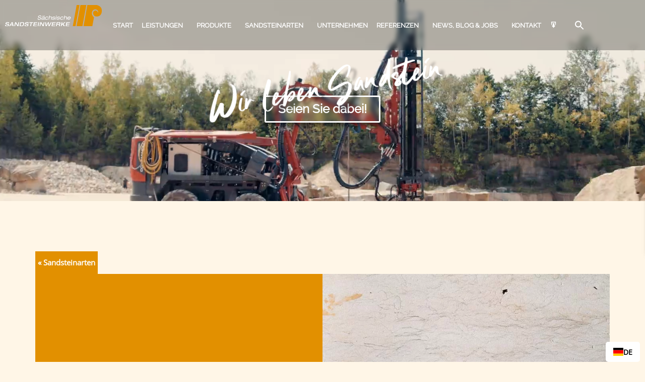

--- FILE ---
content_type: text/html; charset=UTF-8
request_url: https://www.sandsteine.de/sandsteinarten/cottaer-sandstein-gw/
body_size: 33579
content:
<!doctype html>
<html lang="de">
<head>
	<meta charset="UTF-8">
	<meta name="viewport" content="width=device-width, initial-scale=1">
	<link rel="profile" href="https://gmpg.org/xfn/11">
	<meta name='robots' content='index, follow, max-image-preview:large, max-snippet:-1, max-video-preview:-1' />

	<!-- This site is optimized with the Yoast SEO plugin v21.0 - https://yoast.com/wordpress/plugins/seo/ -->
	<title>COTTAER SANDSTEIN -gw- Sächsische Sandsteinwerke</title><link rel="stylesheet" href="https://www.sandsteine.de/wp-content/cache/min/1/6bbb121040a0711edd2b69b8e53ef0d7.css" media="all" data-minify="1" />
	<meta name="description" content="Entdecken Sie Cottaer Sandstein gw von den Sächsischen Sandsteinwerken. ✔für Innen- &amp; Außenbereich ✔witterungsbeständig ✔frostbeständig" />
	<link rel="canonical" href="https://www.sandsteine.de/sandsteinarten/cottaer-sandstein-gw/" />
	<meta property="og:locale" content="de_DE" />
	<meta property="og:type" content="article" />
	<meta property="og:title" content="COTTAER SANDSTEIN -gw- Sächsische Sandsteinwerke" />
	<meta property="og:description" content="Entdecken Sie Cottaer Sandstein gw von den Sächsischen Sandsteinwerken. ✔für Innen- &amp; Außenbereich ✔witterungsbeständig ✔frostbeständig" />
	<meta property="og:url" content="https://www.sandsteine.de/sandsteinarten/cottaer-sandstein-gw/" />
	<meta property="og:site_name" content="Sächsische Sandsteinwerke" />
	<meta property="article:publisher" content="https://facebook.com/sandsteinwerke/" />
	<meta property="article:modified_time" content="2023-02-22T15:16:23+00:00" />
	<meta property="og:image" content="https://www.sandsteine.de/wp-content/uploads/2022/11/cottaer_sandstein_gw.jpg" />
	<meta property="og:image:width" content="720" />
	<meta property="og:image:height" content="540" />
	<meta property="og:image:type" content="image/jpeg" />
	<meta name="twitter:card" content="summary_large_image" />
	<script type="application/ld+json" class="yoast-schema-graph">{"@context":"https://schema.org","@graph":[{"@type":"WebPage","@id":"https://www.sandsteine.de/sandsteinarten/cottaer-sandstein-gw/","url":"https://www.sandsteine.de/sandsteinarten/cottaer-sandstein-gw/","name":"COTTAER SANDSTEIN -gw- Sächsische Sandsteinwerke","isPartOf":{"@id":"https://www.sandsteine.de/#website"},"primaryImageOfPage":{"@id":"https://www.sandsteine.de/sandsteinarten/cottaer-sandstein-gw/#primaryimage"},"image":{"@id":"https://www.sandsteine.de/sandsteinarten/cottaer-sandstein-gw/#primaryimage"},"thumbnailUrl":"https://www.sandsteine.de/wp-content/uploads/2022/11/cottaer_sandstein_gw.jpg","datePublished":"2022-10-07T10:53:09+00:00","dateModified":"2023-02-22T15:16:23+00:00","description":"Entdecken Sie Cottaer Sandstein gw von den Sächsischen Sandsteinwerken. ✔für Innen- & Außenbereich ✔witterungsbeständig ✔frostbeständig","breadcrumb":{"@id":"https://www.sandsteine.de/sandsteinarten/cottaer-sandstein-gw/#breadcrumb"},"inLanguage":"de","potentialAction":[{"@type":"ReadAction","target":["https://www.sandsteine.de/sandsteinarten/cottaer-sandstein-gw/"]}]},{"@type":"ImageObject","inLanguage":"de","@id":"https://www.sandsteine.de/sandsteinarten/cottaer-sandstein-gw/#primaryimage","url":"https://www.sandsteine.de/wp-content/uploads/2022/11/cottaer_sandstein_gw.jpg","contentUrl":"https://www.sandsteine.de/wp-content/uploads/2022/11/cottaer_sandstein_gw.jpg","width":720,"height":540,"caption":"Eine Nahaufnahme einer hellbeigen Marmoroberfläche mit dezenten orangefarbenen und grauen Adern. Die Adern bilden ein unregelmäßiges, organisches Muster auf dem Stein und verleihen ihm ein natürliches und strukturiertes Aussehen. Kleine, konzentrierte Flecken in tieferem Orange verleihen diesem von sächsischen Sandsteinwerken inspirierten Design Tiefe."},{"@type":"BreadcrumbList","@id":"https://www.sandsteine.de/sandsteinarten/cottaer-sandstein-gw/#breadcrumb","itemListElement":[{"@type":"ListItem","position":1,"name":"Startseite","item":"https://www.sandsteine.de/"},{"@type":"ListItem","position":2,"name":"Sandsteinarten","item":"https://www.sandsteine.de/sandsteinarten/"},{"@type":"ListItem","position":3,"name":"COTTAER SANDSTEIN -gw-"}]},{"@type":"WebSite","@id":"https://www.sandsteine.de/#website","url":"https://www.sandsteine.de/","name":"Sächsische Sandsteinwerke","description":"Wir leben Sandstein - Seien Sie dabei!","publisher":{"@id":"https://www.sandsteine.de/#organization"},"potentialAction":[{"@type":"SearchAction","target":{"@type":"EntryPoint","urlTemplate":"https://www.sandsteine.de/?s={search_term_string}"},"query-input":"required name=search_term_string"}],"inLanguage":"de"},{"@type":"Organization","@id":"https://www.sandsteine.de/#organization","name":"Sächsische Sandsteinwerke","url":"https://www.sandsteine.de/","logo":{"@type":"ImageObject","inLanguage":"de","@id":"https://www.sandsteine.de/#/schema/logo/image/","url":"https://www.sandsteine.de/wp-content/uploads/2022/06/saechsische-sandsteinwerke.svg","contentUrl":"https://www.sandsteine.de/wp-content/uploads/2022/06/saechsische-sandsteinwerke.svg","width":250,"height":54,"caption":"Sächsische Sandsteinwerke"},"image":{"@id":"https://www.sandsteine.de/#/schema/logo/image/"},"sameAs":["https://facebook.com/sandsteinwerke/","https://www.instagram.com/sandsteine.de/"]}]}</script>
	<!-- / Yoast SEO plugin. -->


<link data-borlabs-cookie-style-blocker-id="google-fonts" data-borlabs-cookie-style-blocker-href='https://fonts.gstatic.com' crossorigin rel='preconnect' />
<link rel="alternate" type="application/rss+xml" title="Sächsische Sandsteinwerke &raquo; Feed" href="https://www.sandsteine.de/feed/" />
<link rel="alternate" type="application/rss+xml" title="Sächsische Sandsteinwerke &raquo; Kommentar-Feed" href="https://www.sandsteine.de/comments/feed/" />
<link rel="alternate" title="oEmbed (JSON)" type="application/json+oembed" href="https://www.sandsteine.de/wp-json/oembed/1.0/embed?url=https%3A%2F%2Fwww.sandsteine.de%2Fsandsteinarten%2Fcottaer-sandstein-gw%2F" />
<link rel="alternate" title="oEmbed (XML)" type="text/xml+oembed" href="https://www.sandsteine.de/wp-json/oembed/1.0/embed?url=https%3A%2F%2Fwww.sandsteine.de%2Fsandsteinarten%2Fcottaer-sandstein-gw%2F&#038;format=xml" />
<style id='wp-img-auto-sizes-contain-inline-css'>
img:is([sizes=auto i],[sizes^="auto," i]){contain-intrinsic-size:3000px 1500px}
/*# sourceURL=wp-img-auto-sizes-contain-inline-css */
</style>


<style id='wp-emoji-styles-inline-css'>

	img.wp-smiley, img.emoji {
		display: inline !important;
		border: none !important;
		box-shadow: none !important;
		height: 1em !important;
		width: 1em !important;
		margin: 0 0.07em !important;
		vertical-align: -0.1em !important;
		background: none !important;
		padding: 0 !important;
	}
/*# sourceURL=wp-emoji-styles-inline-css */
</style>

<style id='wp-block-library-inline-css'>
/*wp_block_styles_on_demand_placeholder:6974958376119*/
/*# sourceURL=wp-block-library-inline-css */
</style>
<style id='classic-theme-styles-inline-css'>
/*! This file is auto-generated */
.wp-block-button__link{color:#fff;background-color:#32373c;border-radius:9999px;box-shadow:none;text-decoration:none;padding:calc(.667em + 2px) calc(1.333em + 2px);font-size:1.125em}.wp-block-file__button{background:#32373c;color:#fff;text-decoration:none}
/*# sourceURL=/wp-includes/css/classic-themes.min.css */
</style>


<link rel='stylesheet' id='woocommerce-smallscreen-css' href='https://www.sandsteine.de/wp-content/plugins/woocommerce/assets/css/woocommerce-smallscreen.css?ver=8.0.2' media='only screen and (max-width: 768px)' />

<style id='woocommerce-inline-inline-css'>
.woocommerce form .form-row .required { visibility: visible; }
/*# sourceURL=woocommerce-inline-inline-css */
</style>


<style id='weglot-css-inline-css'>
.country-selector,
.wg-default {
	right: 10px!important;
	z-index: 9999;
}
/*# sourceURL=weglot-css-inline-css */
</style>



<link rel='stylesheet' id='elementor-frontend-css' href='https://www.sandsteine.de/wp-content/uploads/elementor/css/custom-frontend-lite.min.css?ver=1763119660' media='all' />
<style id='elementor-frontend-inline-css'>
@-webkit-keyframes ha_fadeIn{0%{opacity:0}to{opacity:1}}@keyframes ha_fadeIn{0%{opacity:0}to{opacity:1}}@-webkit-keyframes ha_zoomIn{0%{opacity:0;-webkit-transform:scale3d(.3,.3,.3);transform:scale3d(.3,.3,.3)}50%{opacity:1}}@keyframes ha_zoomIn{0%{opacity:0;-webkit-transform:scale3d(.3,.3,.3);transform:scale3d(.3,.3,.3)}50%{opacity:1}}@-webkit-keyframes ha_rollIn{0%{opacity:0;-webkit-transform:translate3d(-100%,0,0) rotate3d(0,0,1,-120deg);transform:translate3d(-100%,0,0) rotate3d(0,0,1,-120deg)}to{opacity:1}}@keyframes ha_rollIn{0%{opacity:0;-webkit-transform:translate3d(-100%,0,0) rotate3d(0,0,1,-120deg);transform:translate3d(-100%,0,0) rotate3d(0,0,1,-120deg)}to{opacity:1}}@-webkit-keyframes ha_bounce{0%,20%,53%,to{-webkit-animation-timing-function:cubic-bezier(.215,.61,.355,1);animation-timing-function:cubic-bezier(.215,.61,.355,1)}40%,43%{-webkit-transform:translate3d(0,-30px,0) scaleY(1.1);transform:translate3d(0,-30px,0) scaleY(1.1);-webkit-animation-timing-function:cubic-bezier(.755,.05,.855,.06);animation-timing-function:cubic-bezier(.755,.05,.855,.06)}70%{-webkit-transform:translate3d(0,-15px,0) scaleY(1.05);transform:translate3d(0,-15px,0) scaleY(1.05);-webkit-animation-timing-function:cubic-bezier(.755,.05,.855,.06);animation-timing-function:cubic-bezier(.755,.05,.855,.06)}80%{-webkit-transition-timing-function:cubic-bezier(.215,.61,.355,1);transition-timing-function:cubic-bezier(.215,.61,.355,1);-webkit-transform:translate3d(0,0,0) scaleY(.95);transform:translate3d(0,0,0) scaleY(.95)}90%{-webkit-transform:translate3d(0,-4px,0) scaleY(1.02);transform:translate3d(0,-4px,0) scaleY(1.02)}}@keyframes ha_bounce{0%,20%,53%,to{-webkit-animation-timing-function:cubic-bezier(.215,.61,.355,1);animation-timing-function:cubic-bezier(.215,.61,.355,1)}40%,43%{-webkit-transform:translate3d(0,-30px,0) scaleY(1.1);transform:translate3d(0,-30px,0) scaleY(1.1);-webkit-animation-timing-function:cubic-bezier(.755,.05,.855,.06);animation-timing-function:cubic-bezier(.755,.05,.855,.06)}70%{-webkit-transform:translate3d(0,-15px,0) scaleY(1.05);transform:translate3d(0,-15px,0) scaleY(1.05);-webkit-animation-timing-function:cubic-bezier(.755,.05,.855,.06);animation-timing-function:cubic-bezier(.755,.05,.855,.06)}80%{-webkit-transition-timing-function:cubic-bezier(.215,.61,.355,1);transition-timing-function:cubic-bezier(.215,.61,.355,1);-webkit-transform:translate3d(0,0,0) scaleY(.95);transform:translate3d(0,0,0) scaleY(.95)}90%{-webkit-transform:translate3d(0,-4px,0) scaleY(1.02);transform:translate3d(0,-4px,0) scaleY(1.02)}}@-webkit-keyframes ha_bounceIn{0%,20%,40%,60%,80%,to{-webkit-animation-timing-function:cubic-bezier(.215,.61,.355,1);animation-timing-function:cubic-bezier(.215,.61,.355,1)}0%{opacity:0;-webkit-transform:scale3d(.3,.3,.3);transform:scale3d(.3,.3,.3)}20%{-webkit-transform:scale3d(1.1,1.1,1.1);transform:scale3d(1.1,1.1,1.1)}40%{-webkit-transform:scale3d(.9,.9,.9);transform:scale3d(.9,.9,.9)}60%{opacity:1;-webkit-transform:scale3d(1.03,1.03,1.03);transform:scale3d(1.03,1.03,1.03)}80%{-webkit-transform:scale3d(.97,.97,.97);transform:scale3d(.97,.97,.97)}to{opacity:1}}@keyframes ha_bounceIn{0%,20%,40%,60%,80%,to{-webkit-animation-timing-function:cubic-bezier(.215,.61,.355,1);animation-timing-function:cubic-bezier(.215,.61,.355,1)}0%{opacity:0;-webkit-transform:scale3d(.3,.3,.3);transform:scale3d(.3,.3,.3)}20%{-webkit-transform:scale3d(1.1,1.1,1.1);transform:scale3d(1.1,1.1,1.1)}40%{-webkit-transform:scale3d(.9,.9,.9);transform:scale3d(.9,.9,.9)}60%{opacity:1;-webkit-transform:scale3d(1.03,1.03,1.03);transform:scale3d(1.03,1.03,1.03)}80%{-webkit-transform:scale3d(.97,.97,.97);transform:scale3d(.97,.97,.97)}to{opacity:1}}@-webkit-keyframes ha_flipInX{0%{opacity:0;-webkit-transform:perspective(400px) rotate3d(1,0,0,90deg);transform:perspective(400px) rotate3d(1,0,0,90deg);-webkit-animation-timing-function:ease-in;animation-timing-function:ease-in}40%{-webkit-transform:perspective(400px) rotate3d(1,0,0,-20deg);transform:perspective(400px) rotate3d(1,0,0,-20deg);-webkit-animation-timing-function:ease-in;animation-timing-function:ease-in}60%{opacity:1;-webkit-transform:perspective(400px) rotate3d(1,0,0,10deg);transform:perspective(400px) rotate3d(1,0,0,10deg)}80%{-webkit-transform:perspective(400px) rotate3d(1,0,0,-5deg);transform:perspective(400px) rotate3d(1,0,0,-5deg)}}@keyframes ha_flipInX{0%{opacity:0;-webkit-transform:perspective(400px) rotate3d(1,0,0,90deg);transform:perspective(400px) rotate3d(1,0,0,90deg);-webkit-animation-timing-function:ease-in;animation-timing-function:ease-in}40%{-webkit-transform:perspective(400px) rotate3d(1,0,0,-20deg);transform:perspective(400px) rotate3d(1,0,0,-20deg);-webkit-animation-timing-function:ease-in;animation-timing-function:ease-in}60%{opacity:1;-webkit-transform:perspective(400px) rotate3d(1,0,0,10deg);transform:perspective(400px) rotate3d(1,0,0,10deg)}80%{-webkit-transform:perspective(400px) rotate3d(1,0,0,-5deg);transform:perspective(400px) rotate3d(1,0,0,-5deg)}}@-webkit-keyframes ha_flipInY{0%{opacity:0;-webkit-transform:perspective(400px) rotate3d(0,1,0,90deg);transform:perspective(400px) rotate3d(0,1,0,90deg);-webkit-animation-timing-function:ease-in;animation-timing-function:ease-in}40%{-webkit-transform:perspective(400px) rotate3d(0,1,0,-20deg);transform:perspective(400px) rotate3d(0,1,0,-20deg);-webkit-animation-timing-function:ease-in;animation-timing-function:ease-in}60%{opacity:1;-webkit-transform:perspective(400px) rotate3d(0,1,0,10deg);transform:perspective(400px) rotate3d(0,1,0,10deg)}80%{-webkit-transform:perspective(400px) rotate3d(0,1,0,-5deg);transform:perspective(400px) rotate3d(0,1,0,-5deg)}}@keyframes ha_flipInY{0%{opacity:0;-webkit-transform:perspective(400px) rotate3d(0,1,0,90deg);transform:perspective(400px) rotate3d(0,1,0,90deg);-webkit-animation-timing-function:ease-in;animation-timing-function:ease-in}40%{-webkit-transform:perspective(400px) rotate3d(0,1,0,-20deg);transform:perspective(400px) rotate3d(0,1,0,-20deg);-webkit-animation-timing-function:ease-in;animation-timing-function:ease-in}60%{opacity:1;-webkit-transform:perspective(400px) rotate3d(0,1,0,10deg);transform:perspective(400px) rotate3d(0,1,0,10deg)}80%{-webkit-transform:perspective(400px) rotate3d(0,1,0,-5deg);transform:perspective(400px) rotate3d(0,1,0,-5deg)}}@-webkit-keyframes ha_swing{20%{-webkit-transform:rotate3d(0,0,1,15deg);transform:rotate3d(0,0,1,15deg)}40%{-webkit-transform:rotate3d(0,0,1,-10deg);transform:rotate3d(0,0,1,-10deg)}60%{-webkit-transform:rotate3d(0,0,1,5deg);transform:rotate3d(0,0,1,5deg)}80%{-webkit-transform:rotate3d(0,0,1,-5deg);transform:rotate3d(0,0,1,-5deg)}}@keyframes ha_swing{20%{-webkit-transform:rotate3d(0,0,1,15deg);transform:rotate3d(0,0,1,15deg)}40%{-webkit-transform:rotate3d(0,0,1,-10deg);transform:rotate3d(0,0,1,-10deg)}60%{-webkit-transform:rotate3d(0,0,1,5deg);transform:rotate3d(0,0,1,5deg)}80%{-webkit-transform:rotate3d(0,0,1,-5deg);transform:rotate3d(0,0,1,-5deg)}}@-webkit-keyframes ha_slideInDown{0%{visibility:visible;-webkit-transform:translate3d(0,-100%,0);transform:translate3d(0,-100%,0)}}@keyframes ha_slideInDown{0%{visibility:visible;-webkit-transform:translate3d(0,-100%,0);transform:translate3d(0,-100%,0)}}@-webkit-keyframes ha_slideInUp{0%{visibility:visible;-webkit-transform:translate3d(0,100%,0);transform:translate3d(0,100%,0)}}@keyframes ha_slideInUp{0%{visibility:visible;-webkit-transform:translate3d(0,100%,0);transform:translate3d(0,100%,0)}}@-webkit-keyframes ha_slideInLeft{0%{visibility:visible;-webkit-transform:translate3d(-100%,0,0);transform:translate3d(-100%,0,0)}}@keyframes ha_slideInLeft{0%{visibility:visible;-webkit-transform:translate3d(-100%,0,0);transform:translate3d(-100%,0,0)}}@-webkit-keyframes ha_slideInRight{0%{visibility:visible;-webkit-transform:translate3d(100%,0,0);transform:translate3d(100%,0,0)}}@keyframes ha_slideInRight{0%{visibility:visible;-webkit-transform:translate3d(100%,0,0);transform:translate3d(100%,0,0)}}.ha_fadeIn{-webkit-animation-name:ha_fadeIn;animation-name:ha_fadeIn}.ha_zoomIn{-webkit-animation-name:ha_zoomIn;animation-name:ha_zoomIn}.ha_rollIn{-webkit-animation-name:ha_rollIn;animation-name:ha_rollIn}.ha_bounce{-webkit-transform-origin:center bottom;-ms-transform-origin:center bottom;transform-origin:center bottom;-webkit-animation-name:ha_bounce;animation-name:ha_bounce}.ha_bounceIn{-webkit-animation-name:ha_bounceIn;animation-name:ha_bounceIn;-webkit-animation-duration:.75s;-webkit-animation-duration:calc(var(--animate-duration)*.75);animation-duration:.75s;animation-duration:calc(var(--animate-duration)*.75)}.ha_flipInX,.ha_flipInY{-webkit-animation-name:ha_flipInX;animation-name:ha_flipInX;-webkit-backface-visibility:visible!important;backface-visibility:visible!important}.ha_flipInY{-webkit-animation-name:ha_flipInY;animation-name:ha_flipInY}.ha_swing{-webkit-transform-origin:top center;-ms-transform-origin:top center;transform-origin:top center;-webkit-animation-name:ha_swing;animation-name:ha_swing}.ha_slideInDown{-webkit-animation-name:ha_slideInDown;animation-name:ha_slideInDown}.ha_slideInUp{-webkit-animation-name:ha_slideInUp;animation-name:ha_slideInUp}.ha_slideInLeft{-webkit-animation-name:ha_slideInLeft;animation-name:ha_slideInLeft}.ha_slideInRight{-webkit-animation-name:ha_slideInRight;animation-name:ha_slideInRight}.ha-css-transform-yes{-webkit-transition-duration:var(--ha-tfx-transition-duration, .2s);transition-duration:var(--ha-tfx-transition-duration, .2s);-webkit-transition-property:-webkit-transform;transition-property:transform;transition-property:transform,-webkit-transform;-webkit-transform:translate(var(--ha-tfx-translate-x, 0),var(--ha-tfx-translate-y, 0)) scale(var(--ha-tfx-scale-x, 1),var(--ha-tfx-scale-y, 1)) skew(var(--ha-tfx-skew-x, 0),var(--ha-tfx-skew-y, 0)) rotateX(var(--ha-tfx-rotate-x, 0)) rotateY(var(--ha-tfx-rotate-y, 0)) rotateZ(var(--ha-tfx-rotate-z, 0));transform:translate(var(--ha-tfx-translate-x, 0),var(--ha-tfx-translate-y, 0)) scale(var(--ha-tfx-scale-x, 1),var(--ha-tfx-scale-y, 1)) skew(var(--ha-tfx-skew-x, 0),var(--ha-tfx-skew-y, 0)) rotateX(var(--ha-tfx-rotate-x, 0)) rotateY(var(--ha-tfx-rotate-y, 0)) rotateZ(var(--ha-tfx-rotate-z, 0))}.ha-css-transform-yes:hover{-webkit-transform:translate(var(--ha-tfx-translate-x-hover, var(--ha-tfx-translate-x, 0)),var(--ha-tfx-translate-y-hover, var(--ha-tfx-translate-y, 0))) scale(var(--ha-tfx-scale-x-hover, var(--ha-tfx-scale-x, 1)),var(--ha-tfx-scale-y-hover, var(--ha-tfx-scale-y, 1))) skew(var(--ha-tfx-skew-x-hover, var(--ha-tfx-skew-x, 0)),var(--ha-tfx-skew-y-hover, var(--ha-tfx-skew-y, 0))) rotateX(var(--ha-tfx-rotate-x-hover, var(--ha-tfx-rotate-x, 0))) rotateY(var(--ha-tfx-rotate-y-hover, var(--ha-tfx-rotate-y, 0))) rotateZ(var(--ha-tfx-rotate-z-hover, var(--ha-tfx-rotate-z, 0)));transform:translate(var(--ha-tfx-translate-x-hover, var(--ha-tfx-translate-x, 0)),var(--ha-tfx-translate-y-hover, var(--ha-tfx-translate-y, 0))) scale(var(--ha-tfx-scale-x-hover, var(--ha-tfx-scale-x, 1)),var(--ha-tfx-scale-y-hover, var(--ha-tfx-scale-y, 1))) skew(var(--ha-tfx-skew-x-hover, var(--ha-tfx-skew-x, 0)),var(--ha-tfx-skew-y-hover, var(--ha-tfx-skew-y, 0))) rotateX(var(--ha-tfx-rotate-x-hover, var(--ha-tfx-rotate-x, 0))) rotateY(var(--ha-tfx-rotate-y-hover, var(--ha-tfx-rotate-y, 0))) rotateZ(var(--ha-tfx-rotate-z-hover, var(--ha-tfx-rotate-z, 0)))}.happy-addon>.elementor-widget-container{word-wrap:break-word;overflow-wrap:break-word}.happy-addon>.elementor-widget-container,.happy-addon>.elementor-widget-container *{-webkit-box-sizing:border-box;box-sizing:border-box}.happy-addon p:empty{display:none}.happy-addon .elementor-inline-editing{min-height:auto!important}.happy-addon-pro img{max-width:100%;height:auto;-o-object-fit:cover;object-fit:cover}.ha-screen-reader-text{position:absolute;overflow:hidden;clip:rect(1px,1px,1px,1px);margin:-1px;padding:0;width:1px;height:1px;border:0;word-wrap:normal!important;-webkit-clip-path:inset(50%);clip-path:inset(50%)}.ha-has-bg-overlay>.elementor-widget-container{position:relative;z-index:1}.ha-has-bg-overlay>.elementor-widget-container:before{position:absolute;top:0;left:0;z-index:-1;width:100%;height:100%;content:""}.ha-popup--is-enabled .ha-js-popup,.ha-popup--is-enabled .ha-js-popup img{cursor:-webkit-zoom-in!important;cursor:zoom-in!important}.mfp-wrap .mfp-arrow,.mfp-wrap .mfp-close{background-color:transparent}.mfp-wrap .mfp-arrow:focus,.mfp-wrap .mfp-close:focus{outline-width:thin}.ha-advanced-tooltip-enable{position:relative;cursor:pointer;--ha-tooltip-arrow-color:black;--ha-tooltip-arrow-distance:0}.ha-advanced-tooltip-enable .ha-advanced-tooltip-content{position:absolute;z-index:999;display:none;padding:5px 0;width:120px;height:auto;border-radius:6px;background-color:#000;color:#fff;text-align:center;opacity:0}.ha-advanced-tooltip-enable .ha-advanced-tooltip-content::after{position:absolute;border-width:5px;border-style:solid;content:""}.ha-advanced-tooltip-enable .ha-advanced-tooltip-content.no-arrow::after{visibility:hidden}.ha-advanced-tooltip-enable .ha-advanced-tooltip-content.show{display:inline-block;opacity:1}.ha-advanced-tooltip-enable.ha-advanced-tooltip-top .ha-advanced-tooltip-content,body[data-elementor-device-mode=tablet] .ha-advanced-tooltip-enable.ha-advanced-tooltip-tablet-top .ha-advanced-tooltip-content{top:unset;right:0;bottom:calc(101% + var(--ha-tooltip-arrow-distance));left:0;margin:0 auto}.ha-advanced-tooltip-enable.ha-advanced-tooltip-top .ha-advanced-tooltip-content::after,body[data-elementor-device-mode=tablet] .ha-advanced-tooltip-enable.ha-advanced-tooltip-tablet-top .ha-advanced-tooltip-content::after{top:100%;right:unset;bottom:unset;left:50%;border-color:var(--ha-tooltip-arrow-color) transparent transparent transparent;-webkit-transform:translateX(-50%);-ms-transform:translateX(-50%);transform:translateX(-50%)}.ha-advanced-tooltip-enable.ha-advanced-tooltip-bottom .ha-advanced-tooltip-content,body[data-elementor-device-mode=tablet] .ha-advanced-tooltip-enable.ha-advanced-tooltip-tablet-bottom .ha-advanced-tooltip-content{top:calc(101% + var(--ha-tooltip-arrow-distance));right:0;bottom:unset;left:0;margin:0 auto}.ha-advanced-tooltip-enable.ha-advanced-tooltip-bottom .ha-advanced-tooltip-content::after,body[data-elementor-device-mode=tablet] .ha-advanced-tooltip-enable.ha-advanced-tooltip-tablet-bottom .ha-advanced-tooltip-content::after{top:unset;right:unset;bottom:100%;left:50%;border-color:transparent transparent var(--ha-tooltip-arrow-color) transparent;-webkit-transform:translateX(-50%);-ms-transform:translateX(-50%);transform:translateX(-50%)}.ha-advanced-tooltip-enable.ha-advanced-tooltip-left .ha-advanced-tooltip-content,body[data-elementor-device-mode=tablet] .ha-advanced-tooltip-enable.ha-advanced-tooltip-tablet-left .ha-advanced-tooltip-content{top:50%;right:calc(101% + var(--ha-tooltip-arrow-distance));bottom:unset;left:unset;-webkit-transform:translateY(-50%);-ms-transform:translateY(-50%);transform:translateY(-50%)}.ha-advanced-tooltip-enable.ha-advanced-tooltip-left .ha-advanced-tooltip-content::after,body[data-elementor-device-mode=tablet] .ha-advanced-tooltip-enable.ha-advanced-tooltip-tablet-left .ha-advanced-tooltip-content::after{top:50%;right:unset;bottom:unset;left:100%;border-color:transparent transparent transparent var(--ha-tooltip-arrow-color);-webkit-transform:translateY(-50%);-ms-transform:translateY(-50%);transform:translateY(-50%)}.ha-advanced-tooltip-enable.ha-advanced-tooltip-right .ha-advanced-tooltip-content,body[data-elementor-device-mode=tablet] .ha-advanced-tooltip-enable.ha-advanced-tooltip-tablet-right .ha-advanced-tooltip-content{top:50%;right:unset;bottom:unset;left:calc(101% + var(--ha-tooltip-arrow-distance));-webkit-transform:translateY(-50%);-ms-transform:translateY(-50%);transform:translateY(-50%)}.ha-advanced-tooltip-enable.ha-advanced-tooltip-right .ha-advanced-tooltip-content::after,body[data-elementor-device-mode=tablet] .ha-advanced-tooltip-enable.ha-advanced-tooltip-tablet-right .ha-advanced-tooltip-content::after{top:50%;right:100%;bottom:unset;left:unset;border-color:transparent var(--ha-tooltip-arrow-color) transparent transparent;-webkit-transform:translateY(-50%);-ms-transform:translateY(-50%);transform:translateY(-50%)}body[data-elementor-device-mode=mobile] .ha-advanced-tooltip-enable.ha-advanced-tooltip-mobile-top .ha-advanced-tooltip-content{top:unset;right:0;bottom:calc(101% + var(--ha-tooltip-arrow-distance));left:0;margin:0 auto}body[data-elementor-device-mode=mobile] .ha-advanced-tooltip-enable.ha-advanced-tooltip-mobile-top .ha-advanced-tooltip-content::after{top:100%;right:unset;bottom:unset;left:50%;border-color:var(--ha-tooltip-arrow-color) transparent transparent transparent;-webkit-transform:translateX(-50%);-ms-transform:translateX(-50%);transform:translateX(-50%)}body[data-elementor-device-mode=mobile] .ha-advanced-tooltip-enable.ha-advanced-tooltip-mobile-bottom .ha-advanced-tooltip-content{top:calc(101% + var(--ha-tooltip-arrow-distance));right:0;bottom:unset;left:0;margin:0 auto}body[data-elementor-device-mode=mobile] .ha-advanced-tooltip-enable.ha-advanced-tooltip-mobile-bottom .ha-advanced-tooltip-content::after{top:unset;right:unset;bottom:100%;left:50%;border-color:transparent transparent var(--ha-tooltip-arrow-color) transparent;-webkit-transform:translateX(-50%);-ms-transform:translateX(-50%);transform:translateX(-50%)}body[data-elementor-device-mode=mobile] .ha-advanced-tooltip-enable.ha-advanced-tooltip-mobile-left .ha-advanced-tooltip-content{top:50%;right:calc(101% + var(--ha-tooltip-arrow-distance));bottom:unset;left:unset;-webkit-transform:translateY(-50%);-ms-transform:translateY(-50%);transform:translateY(-50%)}body[data-elementor-device-mode=mobile] .ha-advanced-tooltip-enable.ha-advanced-tooltip-mobile-left .ha-advanced-tooltip-content::after{top:50%;right:unset;bottom:unset;left:100%;border-color:transparent transparent transparent var(--ha-tooltip-arrow-color);-webkit-transform:translateY(-50%);-ms-transform:translateY(-50%);transform:translateY(-50%)}body[data-elementor-device-mode=mobile] .ha-advanced-tooltip-enable.ha-advanced-tooltip-mobile-right .ha-advanced-tooltip-content{top:50%;right:unset;bottom:unset;left:calc(101% + var(--ha-tooltip-arrow-distance));-webkit-transform:translateY(-50%);-ms-transform:translateY(-50%);transform:translateY(-50%)}body[data-elementor-device-mode=mobile] .ha-advanced-tooltip-enable.ha-advanced-tooltip-mobile-right .ha-advanced-tooltip-content::after{top:50%;right:100%;bottom:unset;left:unset;border-color:transparent var(--ha-tooltip-arrow-color) transparent transparent;-webkit-transform:translateY(-50%);-ms-transform:translateY(-50%);transform:translateY(-50%)}body.elementor-editor-active .happy-addon.ha-gravityforms .gform_wrapper{display:block!important}.ha-scroll-to-top-wrap.ha-scroll-to-top-hide{display:none}.ha-scroll-to-top-wrap.edit-mode,.ha-scroll-to-top-wrap.single-page-off{display:none!important}.ha-scroll-to-top-button{position:fixed;right:15px;bottom:15px;z-index:9999;display:-webkit-box;display:-webkit-flex;display:-ms-flexbox;display:flex;-webkit-box-align:center;-webkit-align-items:center;align-items:center;-ms-flex-align:center;-webkit-box-pack:center;-ms-flex-pack:center;-webkit-justify-content:center;justify-content:center;width:50px;height:50px;border-radius:50px;background-color:#5636d1;color:#fff;text-align:center;opacity:1;cursor:pointer;-webkit-transition:all .3s;transition:all .3s}.ha-scroll-to-top-button i{color:#fff;font-size:16px}.ha-scroll-to-top-button:hover{background-color:#e2498a}.ha-particle-wrapper{position:absolute;top:0;left:0;width:100%;height:100%}.ha-floating-element{position:fixed;z-index:999}.ha-floating-element-align-top-left .ha-floating-element{top:0;left:0}.ha-floating-element-align-top-right .ha-floating-element{top:0;right:0}.ha-floating-element-align-top-center .ha-floating-element{top:0;left:50%;-webkit-transform:translateX(-50%);-ms-transform:translateX(-50%);transform:translateX(-50%)}.ha-floating-element-align-middle-left .ha-floating-element{top:50%;left:0;-webkit-transform:translateY(-50%);-ms-transform:translateY(-50%);transform:translateY(-50%)}.ha-floating-element-align-middle-right .ha-floating-element{top:50%;right:0;-webkit-transform:translateY(-50%);-ms-transform:translateY(-50%);transform:translateY(-50%)}.ha-floating-element-align-bottom-left .ha-floating-element{bottom:0;left:0}.ha-floating-element-align-bottom-right .ha-floating-element{right:0;bottom:0}.ha-floating-element-align-bottom-center .ha-floating-element{bottom:0;left:50%;-webkit-transform:translateX(-50%);-ms-transform:translateX(-50%);transform:translateX(-50%)}.ha-editor-placeholder{padding:20px;border:5px double #f1f1f1;background:#f8f8f8;text-align:center;opacity:.5}.ha-editor-placeholder-title{margin-top:0;margin-bottom:8px;font-weight:700;font-size:16px}.ha-editor-placeholder-content{margin:0;font-size:12px}.ha-p-relative{position:relative}.ha-p-absolute{position:absolute}.ha-p-fixed{position:fixed}.ha-w-1{width:1%}.ha-h-1{height:1%}.ha-w-2{width:2%}.ha-h-2{height:2%}.ha-w-3{width:3%}.ha-h-3{height:3%}.ha-w-4{width:4%}.ha-h-4{height:4%}.ha-w-5{width:5%}.ha-h-5{height:5%}.ha-w-6{width:6%}.ha-h-6{height:6%}.ha-w-7{width:7%}.ha-h-7{height:7%}.ha-w-8{width:8%}.ha-h-8{height:8%}.ha-w-9{width:9%}.ha-h-9{height:9%}.ha-w-10{width:10%}.ha-h-10{height:10%}.ha-w-11{width:11%}.ha-h-11{height:11%}.ha-w-12{width:12%}.ha-h-12{height:12%}.ha-w-13{width:13%}.ha-h-13{height:13%}.ha-w-14{width:14%}.ha-h-14{height:14%}.ha-w-15{width:15%}.ha-h-15{height:15%}.ha-w-16{width:16%}.ha-h-16{height:16%}.ha-w-17{width:17%}.ha-h-17{height:17%}.ha-w-18{width:18%}.ha-h-18{height:18%}.ha-w-19{width:19%}.ha-h-19{height:19%}.ha-w-20{width:20%}.ha-h-20{height:20%}.ha-w-21{width:21%}.ha-h-21{height:21%}.ha-w-22{width:22%}.ha-h-22{height:22%}.ha-w-23{width:23%}.ha-h-23{height:23%}.ha-w-24{width:24%}.ha-h-24{height:24%}.ha-w-25{width:25%}.ha-h-25{height:25%}.ha-w-26{width:26%}.ha-h-26{height:26%}.ha-w-27{width:27%}.ha-h-27{height:27%}.ha-w-28{width:28%}.ha-h-28{height:28%}.ha-w-29{width:29%}.ha-h-29{height:29%}.ha-w-30{width:30%}.ha-h-30{height:30%}.ha-w-31{width:31%}.ha-h-31{height:31%}.ha-w-32{width:32%}.ha-h-32{height:32%}.ha-w-33{width:33%}.ha-h-33{height:33%}.ha-w-34{width:34%}.ha-h-34{height:34%}.ha-w-35{width:35%}.ha-h-35{height:35%}.ha-w-36{width:36%}.ha-h-36{height:36%}.ha-w-37{width:37%}.ha-h-37{height:37%}.ha-w-38{width:38%}.ha-h-38{height:38%}.ha-w-39{width:39%}.ha-h-39{height:39%}.ha-w-40{width:40%}.ha-h-40{height:40%}.ha-w-41{width:41%}.ha-h-41{height:41%}.ha-w-42{width:42%}.ha-h-42{height:42%}.ha-w-43{width:43%}.ha-h-43{height:43%}.ha-w-44{width:44%}.ha-h-44{height:44%}.ha-w-45{width:45%}.ha-h-45{height:45%}.ha-w-46{width:46%}.ha-h-46{height:46%}.ha-w-47{width:47%}.ha-h-47{height:47%}.ha-w-48{width:48%}.ha-h-48{height:48%}.ha-w-49{width:49%}.ha-h-49{height:49%}.ha-w-50{width:50%}.ha-h-50{height:50%}.ha-w-51{width:51%}.ha-h-51{height:51%}.ha-w-52{width:52%}.ha-h-52{height:52%}.ha-w-53{width:53%}.ha-h-53{height:53%}.ha-w-54{width:54%}.ha-h-54{height:54%}.ha-w-55{width:55%}.ha-h-55{height:55%}.ha-w-56{width:56%}.ha-h-56{height:56%}.ha-w-57{width:57%}.ha-h-57{height:57%}.ha-w-58{width:58%}.ha-h-58{height:58%}.ha-w-59{width:59%}.ha-h-59{height:59%}.ha-w-60{width:60%}.ha-h-60{height:60%}.ha-w-61{width:61%}.ha-h-61{height:61%}.ha-w-62{width:62%}.ha-h-62{height:62%}.ha-w-63{width:63%}.ha-h-63{height:63%}.ha-w-64{width:64%}.ha-h-64{height:64%}.ha-w-65{width:65%}.ha-h-65{height:65%}.ha-w-66{width:66%}.ha-h-66{height:66%}.ha-w-67{width:67%}.ha-h-67{height:67%}.ha-w-68{width:68%}.ha-h-68{height:68%}.ha-w-69{width:69%}.ha-h-69{height:69%}.ha-w-70{width:70%}.ha-h-70{height:70%}.ha-w-71{width:71%}.ha-h-71{height:71%}.ha-w-72{width:72%}.ha-h-72{height:72%}.ha-w-73{width:73%}.ha-h-73{height:73%}.ha-w-74{width:74%}.ha-h-74{height:74%}.ha-w-75{width:75%}.ha-h-75{height:75%}.ha-w-76{width:76%}.ha-h-76{height:76%}.ha-w-77{width:77%}.ha-h-77{height:77%}.ha-w-78{width:78%}.ha-h-78{height:78%}.ha-w-79{width:79%}.ha-h-79{height:79%}.ha-w-80{width:80%}.ha-h-80{height:80%}.ha-w-81{width:81%}.ha-h-81{height:81%}.ha-w-82{width:82%}.ha-h-82{height:82%}.ha-w-83{width:83%}.ha-h-83{height:83%}.ha-w-84{width:84%}.ha-h-84{height:84%}.ha-w-85{width:85%}.ha-h-85{height:85%}.ha-w-86{width:86%}.ha-h-86{height:86%}.ha-w-87{width:87%}.ha-h-87{height:87%}.ha-w-88{width:88%}.ha-h-88{height:88%}.ha-w-89{width:89%}.ha-h-89{height:89%}.ha-w-90{width:90%}.ha-h-90{height:90%}.ha-w-91{width:91%}.ha-h-91{height:91%}.ha-w-92{width:92%}.ha-h-92{height:92%}.ha-w-93{width:93%}.ha-h-93{height:93%}.ha-w-94{width:94%}.ha-h-94{height:94%}.ha-w-95{width:95%}.ha-h-95{height:95%}.ha-w-96{width:96%}.ha-h-96{height:96%}.ha-w-97{width:97%}.ha-h-97{height:97%}.ha-w-98{width:98%}.ha-h-98{height:98%}.ha-w-99{width:99%}.ha-h-99{height:99%}.ha-w-100{width:100%}.ha-h-100{height:100%}.ha-flex{display:-webkit-box!important;display:-webkit-flex!important;display:-ms-flexbox!important;display:flex!important}.ha-flex-inline{display:-webkit-inline-box!important;display:-webkit-inline-flex!important;display:-ms-inline-flexbox!important;display:inline-flex!important}.ha-flex-x-start{-webkit-box-pack:start;-ms-flex-pack:start;-webkit-justify-content:flex-start;justify-content:flex-start}.ha-flex-x-end{-webkit-box-pack:end;-ms-flex-pack:end;-webkit-justify-content:flex-end;justify-content:flex-end}.ha-flex-x-between{-webkit-box-pack:justify;-ms-flex-pack:justify;-webkit-justify-content:space-between;justify-content:space-between}.ha-flex-x-around{-ms-flex-pack:distribute;-webkit-justify-content:space-around;justify-content:space-around}.ha-flex-x-even{-webkit-box-pack:space-evenly;-ms-flex-pack:space-evenly;-webkit-justify-content:space-evenly;justify-content:space-evenly}.ha-flex-x-center{-webkit-box-pack:center;-ms-flex-pack:center;-webkit-justify-content:center;justify-content:center}.ha-flex-y-top{-webkit-box-align:start;-webkit-align-items:flex-start;align-items:flex-start;-ms-flex-align:start}.ha-flex-y-center{-webkit-box-align:center;-webkit-align-items:center;align-items:center;-ms-flex-align:center}.ha-flex-y-bottom{-webkit-box-align:end;-webkit-align-items:flex-end;align-items:flex-end;-ms-flex-align:end}
/*# sourceURL=elementor-frontend-inline-css */
</style>
<link rel='stylesheet' id='elementor-post-6-css' href='https://www.sandsteine.de/wp-content/uploads/elementor/css/post-6.css?ver=1763119660' media='all' />


<link rel='stylesheet' id='elementor-pro-css' href='https://www.sandsteine.de/wp-content/uploads/elementor/css/custom-pro-frontend-lite.min.css?ver=1763119660' media='all' />


<link rel='stylesheet' id='elementor-post-2064-css' href='https://www.sandsteine.de/wp-content/uploads/elementor/css/post-2064.css?ver=1763119663' media='all' />
<link rel='stylesheet' id='happy-icons-css' href='https://www.sandsteine.de/wp-content/plugins/happy-elementor-addons/assets/fonts/style.min.css?ver=3.8.6' media='all' />


<link rel='stylesheet' id='elementor-post-147-css' href='https://www.sandsteine.de/wp-content/uploads/elementor/css/post-147.css?ver=1763119663' media='all' />
<link rel='stylesheet' id='elementor-post-2879-css' href='https://www.sandsteine.de/wp-content/uploads/elementor/css/post-2879.css?ver=1763119924' media='all' />





<link rel='stylesheet' id='elementor-icons-shared-1-css' href='https://www.sandsteine.de/wp-content/plugins/happy-elementor-addons/assets/fonts/style.min.css?ver=3.8.6' media='all' />

<script src="https://www.sandsteine.de/wp-includes/js/jquery/jquery.min.js?ver=3.7.1" id="jquery-core-js"></script>
<script src="https://www.sandsteine.de/wp-includes/js/jquery/jquery-migrate.min.js?ver=3.4.1" id="jquery-migrate-js"></script>



<script data-no-optimize="1" data-no-minify="1" data-cfasync="false" data='nowprocket' src="https://www.sandsteine.de/wp-content/cache/borlabs-cookie/1/borlabs-cookie-config-de.json.js?ver=3.3.7-53" id="borlabs-cookie-config-js"></script>
<link rel="https://api.w.org/" href="https://www.sandsteine.de/wp-json/" /><link rel="alternate" title="JSON" type="application/json" href="https://www.sandsteine.de/wp-json/wp/v2/sandsteinarten/3030" /><link rel="EditURI" type="application/rsd+xml" title="RSD" href="https://www.sandsteine.de/xmlrpc.php?rsd" />
<!-- HFCM by 99 Robots - Snippet # 1: Google Analytics -->
<!-- Google tag (gtag.js) -->
<script data-borlabs-cookie-script-blocker-id='google-analytics-four' type='text/template' data-borlabs-cookie-script-blocker-src="https://www.googletagmanager.com/gtag/js?id=G-EDNF2EVBBK"></script>
<script>
  window.dataLayer = window.dataLayer || [];
  function gtag(){dataLayer.push(arguments);}
  gtag('js', new Date());

  gtag('config', 'G-EDNF2EVBBK');
</script>
<!-- /end HFCM by 99 Robots -->

<style>
	html {
  		scroll-behavior: smooth;
	}
	
	html {
		overflow-x: hidden;
	}
</style>


<style>
	.reference-by-shortcode-container {
		display: flex;
		flex-flow: row wrap;
		width: 100%;
		justify-content: flex-start;
	}
	.reference-by-shortcode {
		flex-basis: 33.3%;
		padding: 10px;
	}
	@media (max-width: 1024px) {
		.reference-by-shortcode {
			flex-basis: 50%;
		}
	}
	@media (max-width: 768px) {
		.reference-by-shortcode {
			flex-basis: 100%;
			padding: 0 0 35px 0;
		}
	}
	
	.reference-by-shortcode .reference-thumbnail {
		width: 100%;
	}
	
	.reference-by-shortcode .reference-thumbnail  img {
		width: 100%;
		display: block;
		aspect-ratio: 1;
		object-fit: cover;
	}
	
	.reference-by-shortcode .reference-title {
		width: 100%;
		height: calc(3em + 20px);
		display: flex;
		flex-direction: column;
		justify-content: center;
		color: var(--e-global-color-02ce475);
		background: var(--e-global-color-accent);
		text-align: center;
		padding: 10px;
	}
</style>


<style>
	.ansprechpartner-wrapper {
		display: flex;
		flex-basis: display: flex;
		flex-flow: row wrap;
		justify-content: flex-start;
		width: 100%;
	}
	.ansprechpartner-item {
		flex-basis: 33.33%;
		padding: 10px;
	}
	
	@media (max-width: 1024px) {
		.ansprechpartner-item {
			flex-basis: 50%;
		}
	}
	@media (max-width: 768px) {
		.ansprechpartner-item {
			flex-basis: 100%;
			padding: 0 0 35px 0;
		}
	}
	
	.ansprechpartner-item > div {
		height: 100%;
		background: var(--e-global-color-primary);
		
	}
	.ansprechpartner-content {
		color: var(--e-global-color-text);
		text-align: center;
		padding: 20px 0;
		font-size: 1em;
		line-height: 1.5em;
	}
	.ansprechpartner-content > div {
		padding: 10px 0;
	}
	.ansprechpartner-image img{
		display: block;
		width: 100%;
		height: 250px;
		object-fit: cover;
	}
	.ansprechpartner-name {
		color: var(--e-global-color-02ce475);
		font-size: 1.5em;
		font-weight: 600;
		text-transform: uppercase;
	}
	.ansprechpartner-buttons {
		display: flex;
		flex-direction: row;
		justify-content: center;
	}
	.ansprechpartner-buttons a {
		display: flex;
		justify-content: center;
		align-items: center;
		width: 50px;
		height: 50px;
		margin: 0 10px;
		color: var(--e-global-color-text);
		border-radius: 50%;
		background: var(--e-global-color-secondary);
		transition: all .3s ease-in-out;
	}
	.ansprechpartner-buttons a:hover {
		background: var(--e-global-color-accent);
		color: var(--e-global-color-02ce475);
	}
</style>


<style>
	.sandsteinarten-by-shortcode-container {
		display: flex;
		flex-flow: row wrap;
		width: 100%;
		justify-content: flex-start;
	}
	.sandsteinart-by-shortcode {
		flex-basis: 33.3%;
		padding: 10px;
	}
	
	@media (max-width: 1024px) {
		.sandsteinart-by-shortcode {
			flex-basis: 50%;
		}
	}
	@media (max-width: 768px) {
		.sandsteinart-by-shortcode {
			flex-basis: 100%;
			padding: 0 0 35px 0;
		}
	}
	
	.sandsteinart-by-shortcode .sandsteinart-thumbnail {
		width: 100%;
	}
	
	.sandsteinart-by-shortcode .sandsteinart-thumbnail  img {
		width: 100%;
		display: block;
		aspect-ratio: 1;
		object-fit: cover;
	}
	
	.sandsteinart-by-shortcode .sandsteinart-title {
		width: 100%;
		height: calc(3em + 20px);
		display: flex;
		flex-direction: column;
		justify-content: center;
		color: var(--e-global-color-02ce475);
		background: var(--e-global-color-accent);
		text-align: center;
		padding: 10px;
	}
</style>


<style>
.grecaptcha-badge { visibility: hidden; }
</style>


<link rel="alternate" href="https://www.sandsteine.de/sandsteinarten/cottaer-sandstein-gw/" hreflang="de"/>
<link rel="alternate" href="https://www.sandsteine.de/en/sandsteinarten/cottaer-sandstein-gw/" hreflang="en"/>
<link rel="alternate" href="https://www.sandsteine.de/cs/sandsteinarten/cottaer-sandstein-gw/" hreflang="cs"/>
<link rel="alternate" href="https://www.sandsteine.de/es/sandsteinarten/cottaer-sandstein-gw/" hreflang="es"/>
<script type="application/json" id="weglot-data">{"website":"https:\/\/sandsteine.de","uid":"4f3f771375","project_slug":"sandsteine-de","language_from":"de","excluded_paths":[],"excluded_blocks":[],"custom_settings":{"button_style":{"custom_css":".country-selector,\r\n.wg-default {\r\n\tright: 10px!important;\r\n\tz-index: 9999;\r\n}","is_dropdown":false,"with_flags":false,"full_name":false,"with_name":false,"flag_type":"rectangle_mat"},"translate_search":true,"translate_email":false,"translate_amp":false,"switchers":[{"style":{"with_name":true,"with_flags":true,"full_name":false,"flag_type":"square","color":"#E29000","bg_transparent":false,"size_scale":1},"opts":{"open_hover":true,"close_outside_click":false,"is_responsive":false,"display_device":"mobile"},"location":[],"template":{"name":"vertical_expand","hash":"849340c1f959eb11382d3ce9af6482c9bd8f9503"}}]},"pending_translation_enabled":false,"curl_ssl_check_enabled":true,"languages":[{"language_to":"en","custom_code":null,"custom_name":null,"custom_local_name":null,"provider":null,"enabled":true,"automatic_translation_enabled":true,"deleted_at":null,"connect_host_destination":null,"custom_flag":null},{"language_to":"cs","custom_code":null,"custom_name":null,"custom_local_name":null,"provider":null,"enabled":true,"automatic_translation_enabled":true,"deleted_at":null,"connect_host_destination":null,"custom_flag":null},{"language_to":"es","custom_code":null,"custom_name":null,"custom_local_name":null,"provider":null,"enabled":true,"automatic_translation_enabled":true,"deleted_at":null,"connect_host_destination":null,"custom_flag":null}],"organization_slug":"w-1c27634170","current_language":"de","switcher_links":{"de":"https:\/\/www.sandsteine.de\/sandsteinarten\/cottaer-sandstein-gw\/?wg-choose-original=true","en":"https:\/\/www.sandsteine.de\/en\/sandsteinarten\/cottaer-sandstein-gw\/?wg-choose-original=false","cs":"https:\/\/www.sandsteine.de\/cs\/sandsteinarten\/cottaer-sandstein-gw\/?wg-choose-original=false","es":"https:\/\/www.sandsteine.de\/es\/sandsteinarten\/cottaer-sandstein-gw\/?wg-choose-original=false"},"original_path":"\/sandsteinarten\/cottaer-sandstein-gw\/"}</script>	<noscript><style>.woocommerce-product-gallery{ opacity: 1 !important; }</style></noscript>
	<meta name="generator" content="Elementor 3.15.3; features: e_dom_optimization, e_optimized_assets_loading, e_optimized_css_loading, additional_custom_breakpoints; settings: css_print_method-external, google_font-enabled, font_display-auto">
<script data='nowprocket' data-no-optimize="1" data-no-minify="1" data-cfasync="false" data-borlabs-cookie-script-blocker-ignore>
if ('0' === '1' && ('0' === '1' || '1' === '1')) {
	window['gtag_enable_tcf_support'] = true;
}
if('1' === '1' || '0' === '1') {
	window.dataLayer = window.dataLayer || [];
	if (typeof gtag !== 'function') { function gtag(){dataLayer.push(arguments);} }
	gtag('consent', 'default', {
		'ad_storage': 'denied',
		'ad_user_data': 'denied',
		'ad_personalization': 'denied',
		'analytics_storage': 'denied',
		'functionality_storage': 'denied',
		'personalization_storage': 'denied',
		'security_storage': 'denied',
		'wait_for_update': 500,
    });
}
if ('0' === '1') {
	document.addEventListener('borlabs-cookie-after-init', function () {
		window.BorlabsCookie.Unblock.unblockScriptBlockerId('google-analytics-four');
	});
}
</script><link rel="icon" href="https://www.sandsteine.de/wp-content/uploads/2022/06/saechsische-sandsteinwerke-icon.svg" sizes="32x32" />
<link rel="icon" href="https://www.sandsteine.de/wp-content/uploads/2022/06/saechsische-sandsteinwerke-icon.svg" sizes="192x192" />
<link rel="apple-touch-icon" href="https://www.sandsteine.de/wp-content/uploads/2022/06/saechsische-sandsteinwerke-icon.svg" />
<meta name="msapplication-TileImage" content="https://www.sandsteine.de/wp-content/uploads/2022/06/saechsische-sandsteinwerke-icon.svg" />
<style type="text/css" media="screen">.is-menu path.search-icon-path { fill: #ffffff;}body .popup-search-close:after, body .search-close:after { border-color: #ffffff;}body .popup-search-close:before, body .search-close:before { border-color: #ffffff;}</style>			<style type="text/css">
						#is-ajax-search-result-3894 .is-ajax-search-post,                        
	            #is-ajax-search-result-3894 .is-show-more-results,
	            #is-ajax-search-details-3894 .is-ajax-search-items > div {
					background-color: #fff6e7 !important;
				}
            				#is-ajax-search-result-3894 .is-ajax-search-post:hover,
	            #is-ajax-search-result-3894 .is-show-more-results:hover,
	            #is-ajax-search-details-3894 .is-ajax-search-tags-details > div:hover,
	            #is-ajax-search-details-3894 .is-ajax-search-categories-details > div:hover {
					background-color: #dbccb3 !important;
				}
                                        #is-ajax-search-result-3894 .is-ajax-term-label,
                #is-ajax-search-details-3894 .is-ajax-term-label,
				#is-ajax-search-result-3894,
                #is-ajax-search-details-3894 {
					color: #2f1e19 !important;
				}
                        				#is-ajax-search-result-3894 a,
                #is-ajax-search-details-3894 a:not(.button) {
					color: #e29000 !important;
				}
                #is-ajax-search-details-3894 .is-ajax-woocommerce-actions a.button {
                	background-color: #e29000 !important;
                }
                        				#is-ajax-search-result-3894 .is-ajax-search-post,
				#is-ajax-search-details-3894 .is-ajax-search-post-details {
				    border-color: #fff6e7 !important;
				}
                #is-ajax-search-result-3894,
                #is-ajax-search-details-3894 {
                    background-color: #fff6e7 !important;
                }
						.is-form-id-3894 .is-search-submit:focus,
			.is-form-id-3894 .is-search-submit:hover,
			.is-form-id-3894 .is-search-submit,
            .is-form-id-3894 .is-search-icon {
			color: #fff6e7 !important;            background-color: #e29000 !important;            border-color: #e29000 !important;			}
                        	.is-form-id-3894 .is-search-submit path {
					fill: #fff6e7 !important;            	}
            			.is-form-id-3894 .is-search-input::-webkit-input-placeholder {
			    color: #2f1e19 !important;
			}
			.is-form-id-3894 .is-search-input:-moz-placeholder {
			    color: #2f1e19 !important;
			    opacity: 1;
			}
			.is-form-id-3894 .is-search-input::-moz-placeholder {
			    color: #2f1e19 !important;
			    opacity: 1;
			}
			.is-form-id-3894 .is-search-input:-ms-input-placeholder {
			    color: #2f1e19 !important;
			}
                        			.is-form-style-1.is-form-id-3894 .is-search-input:focus,
			.is-form-style-1.is-form-id-3894 .is-search-input:hover,
			.is-form-style-1.is-form-id-3894 .is-search-input,
			.is-form-style-2.is-form-id-3894 .is-search-input:focus,
			.is-form-style-2.is-form-id-3894 .is-search-input:hover,
			.is-form-style-2.is-form-id-3894 .is-search-input,
			.is-form-style-3.is-form-id-3894 .is-search-input:focus,
			.is-form-style-3.is-form-id-3894 .is-search-input:hover,
			.is-form-style-3.is-form-id-3894 .is-search-input,
			.is-form-id-3894 .is-search-input:focus,
			.is-form-id-3894 .is-search-input:hover,
			.is-form-id-3894 .is-search-input {
                                color: #2f1e19 !important;                                border-color: #dbccb3 !important;                                background-color: #fff6e7 !important;			}
                        			</style>
		<noscript><style id="rocket-lazyload-nojs-css">.rll-youtube-player, [data-lazy-src]{display:none !important;}</style></noscript></head>
<body data-rsssl=1 class="wp-singular sandsteinarten-template-default single single-sandsteinarten postid-3030 wp-custom-logo wp-theme-hello-elementor theme-hello-elementor woocommerce-no-js hello-elementor elementor-default elementor-kit-6 elementor-page-2879">


<a class="skip-link screen-reader-text" href="#content">Zum Inhalt wechseln</a>

		<div data-elementor-type="header" data-elementor-id="2064" class="elementor elementor-2064 elementor-location-header" data-elementor-post-type="elementor_library">
						<div class="elementor-element elementor-element-9782542 e-con-full e-flex e-con" data-id="9782542" data-element_type="container" data-settings="{&quot;content_width&quot;:&quot;full&quot;,&quot;background_background&quot;:&quot;classic&quot;}">
		<div class="elementor-element elementor-element-e830395 e-con-full e-flex e-con" data-id="e830395" data-element_type="container" data-settings="{&quot;background_background&quot;:&quot;classic&quot;,&quot;content_width&quot;:&quot;full&quot;}">
		<div class="elementor-element elementor-element-9a768f2 e-con-full e-flex e-con" data-id="9a768f2" data-element_type="container" data-settings="{&quot;content_width&quot;:&quot;full&quot;,&quot;sticky&quot;:&quot;top&quot;,&quot;sticky_on&quot;:[&quot;tablet&quot;,&quot;mobile&quot;],&quot;sticky_offset&quot;:0,&quot;sticky_effects_offset&quot;:0}">
		<div class="elementor-element elementor-element-63f871d e-con-full e-flex e-con" data-id="63f871d" data-element_type="container" data-settings="{&quot;content_width&quot;:&quot;full&quot;}">
				<div class="elementor-element elementor-element-51440b5 elementor-hidden-mobile elementor-widget elementor-widget-image" data-id="51440b5" data-element_type="widget" data-widget_type="image.default">
				<div class="elementor-widget-container">
			<style>/*! elementor - v3.15.0 - 20-08-2023 */
.elementor-widget-image{text-align:center}.elementor-widget-image a{display:inline-block}.elementor-widget-image a img[src$=".svg"]{width:48px}.elementor-widget-image img{vertical-align:middle;display:inline-block}</style>													<a href="https://www.sandsteine.de">
							<img width="250" height="54" src="data:image/svg+xml,%3Csvg%20xmlns='http://www.w3.org/2000/svg'%20viewBox='0%200%20250%2054'%3E%3C/svg%3E" class="attachment-large size-large wp-image-8" alt="Sächsische Sandsteinwerke Logo" data-lazy-src="https://www.sandsteine.de/wp-content/uploads/2022/06/saechsische-sandsteinwerke.svg" /><noscript><img width="250" height="54" src="https://www.sandsteine.de/wp-content/uploads/2022/06/saechsische-sandsteinwerke.svg" class="attachment-large size-large wp-image-8" alt="Sächsische Sandsteinwerke Logo" /></noscript>								</a>
															</div>
				</div>
				<div class="elementor-element elementor-element-675c6aa elementor-hidden-desktop elementor-hidden-laptop elementor-hidden-tablet elementor-widget elementor-widget-image" data-id="675c6aa" data-element_type="widget" data-widget_type="image.default">
				<div class="elementor-widget-container">
																<a href="https://www.sandsteine.de">
							<img width="77" height="54" src="data:image/svg+xml,%3Csvg%20xmlns='http://www.w3.org/2000/svg'%20viewBox='0%200%2077%2054'%3E%3C/svg%3E" class="attachment-large size-large wp-image-193" alt="Logo Sächsische Sandsteinwerke" data-lazy-src="https://www.sandsteine.de/wp-content/uploads/2022/06/saechsische-sandsteinwerke-icon.svg" /><noscript><img width="77" height="54" src="https://www.sandsteine.de/wp-content/uploads/2022/06/saechsische-sandsteinwerke-icon.svg" class="attachment-large size-large wp-image-193" alt="Logo Sächsische Sandsteinwerke" /></noscript>								</a>
															</div>
				</div>
				</div>
		<div class="elementor-element elementor-element-164a4c4 e-con-full e-flex e-con" data-id="164a4c4" data-element_type="container" data-settings="{&quot;content_width&quot;:&quot;full&quot;}">
				<div class="elementor-element elementor-element-d99c715 elementor-hidden-desktop elementor-hidden-laptop elementor-widget elementor-widget-shortcode" data-id="d99c715" data-element_type="widget" data-widget_type="shortcode.default">
				<div class="elementor-widget-container">
					<div class="elementor-shortcode"><form data-min-no-for-search=1 data-result-box-max-height=400 data-form-id=3894 class="is-search-form is-form-style is-form-style-3 is-form-id-3894 is-ajax-search" action="https://www.sandsteine.de/" method="get" role="search" ><label for="is-search-input-3894"><span class="is-screen-reader-text">Search for:</span><input  type="search" id="is-search-input-3894" name="s" value="" class="is-search-input" placeholder="Suchen..." autocomplete=off /><span data-bg="https://www.sandsteine.de/wp-content/plugins/add-search-to-menu/public/images/spinner.gif" class="is-loader-image rocket-lazyload" style="display: none;" ></span></label><button type="submit" class="is-search-submit"><span class="is-screen-reader-text">Search Button</span><span class="is-search-icon"><svg focusable="false" aria-label="Search" xmlns="http://www.w3.org/2000/svg" viewbox="0 0 24 24" width="24px"><path d="M15.5 14h-.79l-.28-.27C15.41 12.59 16 11.11 16 9.5 16 5.91 13.09 3 9.5 3S3 5.91 3 9.5 5.91 16 9.5 16c1.61 0 3.09-.59 4.23-1.57l.27.28v.79l5 4.99L20.49 19l-4.99-5zm-6 0C7.01 14 5 11.99 5 9.5S7.01 5 9.5 5 14 7.01 14 9.5 11.99 14 9.5 14z"></path></svg></span></button><input type="hidden" name="id" value="3894" /></form></div>
				</div>
				</div>
				<div class="elementor-element elementor-element-ee187e4 elementor-widget elementor-widget-ha-nav-menu happy-addon ha-nav-menu happy-addon-pro" data-id="ee187e4" data-element_type="widget" data-widget_type="ha-nav-menu.default">
				<div class="elementor-widget-container">
			<div class="ha-wid-con ha-menu-nav-link-icon-position- ha_menu_responsive_tablet" data-hamburger-icon="icon icon-burger-menu-1" data-hamburger-icon-type="icon" data-responsive-breakpoint="1024">        <button class="ha-menu-hamburger ha-menu-toggler">
            <i aria-hidden="true" class="ha-menu-icon icon icon-burger-menu-1"></i>        </button>
<div id="ha-megamenu-navigation" class="ha-menu-container ha-menu-offcanvas-elements ha-navbar-nav-default ha-nav-menu-one-page-"><ul id="main-menu" class="ha-navbar-nav ha-menu-po-left submenu-click-on-icon"><li id="menu-item-29" class="menu-item menu-item-type-post_type menu-item-object-page menu-item-home menu-item-29 nav-item ha-mobile-builder-content" data-vertical-menu=750px><a href="https://www.sandsteine.de/" class="ha-menu-nav-link"><span class="menu-item-title">Start</span></a></li>
<li id="menu-item-246" class="menu-item menu-item-type-post_type menu-item-object-page menu-item-246 nav-item ha-dropdown-has top_position ha-dropdown-menu-full_width ha-megamenu-has" data-vertical-menu=""><a href="https://www.sandsteine.de/leistungen/" class="ha-menu-nav-link ha-menu-dropdown-toggle"><span class="menu-item-title">Leistungen</span><span class="ha-submenu-indicator-wrap"> <svg width="32" height="32" viewbox="0 0 32 32" fill="none" xmlns="http://www.w3.org/2000/svg">
<path fill-rule="evenodd" clip-rule="evenodd" d="M15.9984 22.0082L30.0066 8L32 9.98694L16.9886 24.9919H15.0017L0 9.98694L1.99015 8L15.9984 22.0082Z" fill="currentColor"/>
</svg>
</span></a><ul class="ha-megamenu-panel"><style>.elementor-251 .elementor-element.elementor-element-f93d207:not(.elementor-motion-effects-element-type-background), .elementor-251 .elementor-element.elementor-element-f93d207 > .elementor-motion-effects-container > .elementor-motion-effects-layer{background-color:var( --e-global-color-secondary );}.elementor-251 .elementor-element.elementor-element-f93d207{box-shadow:0px 10px 20px 0px rgba(0,0,0,0.5);transition:background 0.3s, border 0.3s, border-radius 0.3s, box-shadow 0.3s;padding:50px 50px 50px 50px;}.elementor-251 .elementor-element.elementor-element-f93d207 > .elementor-background-overlay{transition:background 0.3s, border-radius 0.3s, opacity 0.3s;}.elementor-251 .elementor-element.elementor-element-e5d9b9d:not(.elementor-motion-effects-element-type-background) > .elementor-widget-wrap, .elementor-251 .elementor-element.elementor-element-e5d9b9d > .elementor-widget-wrap > .elementor-motion-effects-container > .elementor-motion-effects-layer{background-color:var( --e-global-color-accent );}.elementor-251 .elementor-element.elementor-element-e5d9b9d > .elementor-element-populated{transition:background 0.3s, border 0.3s, border-radius 0.3s, box-shadow 0.3s;padding:0px 0px 0px 0px;}.elementor-251 .elementor-element.elementor-element-e5d9b9d > .elementor-element-populated > .elementor-background-overlay{transition:background 0.3s, border-radius 0.3s, opacity 0.3s;}.elementor-251 .elementor-element.elementor-element-f32b4fd .menu-preview-list-heading{font-family:"Raleway", Sans-serif;font-size:2.5em;font-weight:600;line-height:1em;}.elementor-251 .elementor-element.elementor-element-f32b4fd .menu-preview-sub-item a{font-weight:600;}/* Start custom CSS for section, class: .elementor-element-f93d207 */.elementor-251 .elementor-element.elementor-element-f93d207 {
    white-space: normal;
}/* End custom CSS */
/* Start Custom Fonts CSS */@font-face {
	font-family: 'Raleway';
	font-style: normal;
	font-weight: normal;
	font-display: auto;
	src: url('https://www.sandsteine.de/wp-content/uploads/2022/06/Raleway-VariableFont_wght.ttf') format('truetype');
}
@font-face {
	font-family: 'Raleway';
	font-style: oblique;
	font-weight: normal;
	font-display: auto;
	src: url('https://www.sandsteine.de/wp-content/uploads/2022/06/Raleway-Italic-VariableFont_wght.ttf') format('truetype');
}
/* End Custom Fonts CSS */</style>		<div data-elementor-type="wp-post" data-elementor-id="251" class="elementor elementor-251" data-elementor-post-type="ha_nav_content">
									<section class="elementor-section elementor-top-section elementor-element elementor-element-f93d207 elementor-section-boxed elementor-section-height-default elementor-section-height-default" data-id="f93d207" data-element_type="section" data-settings="{&quot;background_background&quot;:&quot;classic&quot;,&quot;_ha_eqh_enable&quot;:false}">
						<div class="elementor-container elementor-column-gap-default">
					<div class="elementor-column elementor-col-100 elementor-top-column elementor-element elementor-element-e5d9b9d" data-id="e5d9b9d" data-element_type="column" data-settings="{&quot;background_background&quot;:&quot;classic&quot;}">
			<div class="elementor-widget-wrap elementor-element-populated">
								<div class="elementor-element elementor-element-f32b4fd elementor-widget elementor-widget-ucaddon_menu_preview" data-id="f32b4fd" data-element_type="widget" data-widget_type="ucaddon_menu_preview.default">
				<div class="elementor-widget-container">
			<!-- start Menu Preview -->
			<style type="text/css">/* widget: Menu Preview */

.menu-preview-section {
	width: 100%;
	display: flex; 
	flex-direction: row;
}

.menu-preview-menu-list {
	width: 34%;
    min-width: 350px;
  	height: auto;
  	box-sizing: border-box;
  	padding: 50px;
}

.menu-preview-list-heading {
	 color: #ffffff;
}

.menu-preview-menu-list ul {
	list-style-type: none;
	padding: 0;
}

.menu-preview-menu-list a {
  position: relative;
  	display: block;
  	padding: 10px 20px 10px 20px;
  	width: 100%;
	height: 100%;
	color: #FFFFFF;
  	text-decoration: none;
}

.menu-preview-menu-list a:after {
	content: "";
	display: block;
	position: absolute;
	bottom: 0; left: 0;
	width: 100%;
	height: 1px;
	background: #fff;
  	transform: scale(0);
  	transition: transform .3s cubic-bezier(.58,.3,.005,1);
}

.menu-preview-menu-list a:hover:after {
	transform: scale(1);
}
  
.menu-preview-image-column {
	position: relative;
	width: 66%;
	min-height: 400px;
  	box-sizing: border-box;
	background-size: cover;
	background-position: center; 
	transition: background-image .3s ease-in-out;
}

</style>

			<section id="uc_menu_preview_elementor_f32b4fd" class="menu-preview-section">
  	<nav class="menu-preview-menu-list">
    	<ul class="menu-preview">
          <p class="menu-preview-list-heading">Leistungen</p>
			<li class="menu-preview-sub-item"><a href="https://www.sandsteine.de/leistungen/#kundenberatung-und-steintechnik" data-preview-image="https://www.sandsteine.de/wp-content/uploads/2022/10/beratung-768x576.jpg">Kundenberatung &amp; Steintechnik</a></li>
<li class="menu-preview-sub-item"><a href="https://www.sandsteine.de/leistungen/#gewinnung" data-preview-image="https://www.sandsteine.de/wp-content/uploads/2022/10/gewinnung-768x576.jpg">Gewinnung</a></li>
<li class="menu-preview-sub-item"><a href="https://www.sandsteine.de/leistungen/#maschinelle-bearbeitung" data-preview-image="https://www.sandsteine.de/wp-content/uploads/2022/10/maschinelle-bearbeitung-768x576.jpg">Maschinelle Bearbeitung</a></li>
<li class="menu-preview-sub-item"><a href="https://www.sandsteine.de/leistungen/#steinmetz-und-bildhauerarbeiten" data-preview-image="https://www.sandsteine.de/wp-content/uploads/2022/10/bildhauerarbeiten-768x576.jpg">Steinmetz- &amp; Bildhauerarbeiten</a></li>
<li class="menu-preview-sub-item"><a href="https://www.sandsteine.de/leistungen/#restaurierungsarbeiten" data-preview-image="https://www.sandsteine.de/wp-content/uploads/2022/10/restaurierung-768x576.jpg">Restaurierungsarbeiten</a></li>
<li class="menu-preview-sub-item"><a href="https://www.sandsteine.de/leistungen/#natursteinmontage" data-preview-image="https://www.sandsteine.de/wp-content/uploads/2022/10/montage-768x576.jpg">Natursteinmontage</a></li>
<li class="menu-preview-sub-item"><a href="https://www.sandsteine.de/leistungen/#galabau" data-preview-image="https://www.sandsteine.de/wp-content/uploads/2022/10/galabau-768x576.jpg">Galabau</a></li>

		</ul>
  	</nav>
  	<div class="menu-preview-image-column">
  	</div>
</section>
			<!-- end Menu Preview -->		</div>
				</div>
					</div>
		</div>
							</div>
		</section>
							</div>
		</ul></li>
<li id="menu-item-245" class="menu-item menu-item-type-post_type menu-item-object-page menu-item-245 nav-item ha-dropdown-has top_position ha-dropdown-menu-full_width ha-megamenu-has" data-vertical-menu=""><a href="https://www.sandsteine.de/produkte/" class="ha-menu-nav-link ha-menu-dropdown-toggle"><span class="menu-item-title">Produkte</span><span class="ha-submenu-indicator-wrap"> <svg width="32" height="32" viewbox="0 0 32 32" fill="none" xmlns="http://www.w3.org/2000/svg">
<path fill-rule="evenodd" clip-rule="evenodd" d="M15.9984 22.0082L30.0066 8L32 9.98694L16.9886 24.9919H15.0017L0 9.98694L1.99015 8L15.9984 22.0082Z" fill="currentColor"/>
</svg>
</span></a><ul class="ha-megamenu-panel"><style>.elementor-671 .elementor-element.elementor-element-3dd68fb8:not(.elementor-motion-effects-element-type-background), .elementor-671 .elementor-element.elementor-element-3dd68fb8 > .elementor-motion-effects-container > .elementor-motion-effects-layer{background-color:var( --e-global-color-secondary );}.elementor-671 .elementor-element.elementor-element-3dd68fb8{box-shadow:0px 10px 20px 0px rgba(0,0,0,0.5);transition:background 0.3s, border 0.3s, border-radius 0.3s, box-shadow 0.3s;padding:50px 50px 50px 50px;}.elementor-671 .elementor-element.elementor-element-3dd68fb8 > .elementor-background-overlay{transition:background 0.3s, border-radius 0.3s, opacity 0.3s;}.elementor-671 .elementor-element.elementor-element-311ba1b:not(.elementor-motion-effects-element-type-background) > .elementor-widget-wrap, .elementor-671 .elementor-element.elementor-element-311ba1b > .elementor-widget-wrap > .elementor-motion-effects-container > .elementor-motion-effects-layer{background-color:var( --e-global-color-accent );}.elementor-671 .elementor-element.elementor-element-311ba1b > .elementor-element-populated{transition:background 0.3s, border 0.3s, border-radius 0.3s, box-shadow 0.3s;padding:0px 0px 0px 0px;}.elementor-671 .elementor-element.elementor-element-311ba1b > .elementor-element-populated > .elementor-background-overlay{transition:background 0.3s, border-radius 0.3s, opacity 0.3s;}.elementor-671 .elementor-element.elementor-element-7c1bb3ee .menu-preview-list-heading{font-family:"Raleway", Sans-serif;font-size:2.5em;font-weight:600;line-height:1em;}.elementor-671 .elementor-element.elementor-element-7c1bb3ee .menu-preview-sub-item a{font-weight:600;}/* Start custom CSS for section, class: .elementor-element-3dd68fb8 */.elementor-671 .elementor-element.elementor-element-3dd68fb8 {
    white-space: normal;
}/* End custom CSS */</style>		<div data-elementor-type="wp-post" data-elementor-id="671" class="elementor elementor-671" data-elementor-post-type="ha_nav_content">
									<section class="elementor-section elementor-top-section elementor-element elementor-element-3dd68fb8 elementor-section-boxed elementor-section-height-default elementor-section-height-default" data-id="3dd68fb8" data-element_type="section" data-settings="{&quot;background_background&quot;:&quot;classic&quot;,&quot;_ha_eqh_enable&quot;:false}">
						<div class="elementor-container elementor-column-gap-default">
					<div class="elementor-column elementor-col-100 elementor-top-column elementor-element elementor-element-311ba1b" data-id="311ba1b" data-element_type="column" data-settings="{&quot;background_background&quot;:&quot;classic&quot;}">
			<div class="elementor-widget-wrap elementor-element-populated">
								<div class="elementor-element elementor-element-7c1bb3ee elementor-widget elementor-widget-ucaddon_menu_preview" data-id="7c1bb3ee" data-element_type="widget" data-widget_type="ucaddon_menu_preview.default">
				<div class="elementor-widget-container">
			<!-- start Menu Preview -->
			<style type="text/css">/* widget: Menu Preview */

.menu-preview-section {
	width: 100%;
	display: flex; 
	flex-direction: row;
}

.menu-preview-menu-list {
	width: 34%;
    min-width: 350px;
  	height: auto;
  	box-sizing: border-box;
  	padding: 50px;
}

.menu-preview-list-heading {
	 color: #ffffff;
}

.menu-preview-menu-list ul {
	list-style-type: none;
	padding: 0;
}

.menu-preview-menu-list a {
  position: relative;
  	display: block;
  	padding: 10px 20px 10px 20px;
  	width: 100%;
	height: 100%;
	color: #FFFFFF;
  	text-decoration: none;
}

.menu-preview-menu-list a:after {
	content: "";
	display: block;
	position: absolute;
	bottom: 0; left: 0;
	width: 100%;
	height: 1px;
	background: #fff;
  	transform: scale(0);
  	transition: transform .3s cubic-bezier(.58,.3,.005,1);
}

.menu-preview-menu-list a:hover:after {
	transform: scale(1);
}
  
.menu-preview-image-column {
	position: relative;
	width: 66%;
	min-height: 400px;
  	box-sizing: border-box;
	background-size: cover;
	background-position: center; 
	transition: background-image .3s ease-in-out;
}

</style>

			<section id="uc_menu_preview_elementor_7c1bb3ee" class="menu-preview-section">
  	<nav class="menu-preview-menu-list">
    	<ul class="menu-preview">
          <p class="menu-preview-list-heading">Produkte</p>
			<li class="menu-preview-sub-item"><a href="https://www.sandsteine.de/produkt-kategorie/mauersteine/" data-preview-image="https://www.sandsteine.de/wp-content/uploads/2022/06/mauersteine.jpg">Mauersteine</a></li>
<li class="menu-preview-sub-item"><a href="https://www.sandsteine.de/produkt-kategorie/bodenplatten/" data-preview-image="https://www.sandsteine.de/wp-content/uploads/2022/06/bodenplatten.jpg">Bodenplatten</a></li>
<li class="menu-preview-sub-item"><a href="https://www.sandsteine.de/produkt-kategorie/abdeckplatten/" data-preview-image="https://www.sandsteine.de/wp-content/uploads/2022/06/abdeckplatte.jpg">Abdeckplatten</a></li>
<li class="menu-preview-sub-item"><a href="https://www.sandsteine.de/produkt-kategorie/bossen-und-saulensteine/" data-preview-image="https://www.sandsteine.de/wp-content/uploads/2022/06/bossenmauer.jpg">Bossen &amp; Säulensteine</a></li>
<li class="menu-preview-sub-item"><a href="https://www.sandsteine.de/produkt-kategorie/pflastersteine/" data-preview-image="https://www.sandsteine.de/wp-content/uploads/2022/06/pflastersteine.jpg">Pflastersteine</a></li>
<li class="menu-preview-sub-item"><a href="https://www.sandsteine.de/produkt-kategorie/anfallprodukte/" data-preview-image="https://www.sandsteine.de/wp-content/uploads/2022/06/anfallprodukte.jpg">Anfallprodukte</a></li>
<li class="menu-preview-sub-item"><a href="https://www.sandsteine.de/produkt-kategorie/pflanzsteine/" data-preview-image="https://www.sandsteine.de/wp-content/uploads/2022/06/pflanzstein.jpg">Pflanzsteine</a></li>
<li class="menu-preview-sub-item"><a href="https://www.sandsteine.de/produkt-kategorie/kunst-und-gebrauchsgegenstaende/" data-preview-image="https://www.sandsteine.de/wp-content/uploads/2022/06/kunstobjekte.jpg">Kunst- &amp; Gebrauchsgegenstände</a></li>
<li class="menu-preview-sub-item"><a href="https://www.sandsteine.de/produkt-kategorie/schotter/" data-preview-image="https://www.sandsteine.de/wp-content/uploads/2022/06/schotter.jpg">Schotter</a></li>
<li class="menu-preview-sub-item"><a href="https://www.sandsteine.de/produkt-kategorie/pflegeprodukte/" data-preview-image="https://www.sandsteine.de/wp-content/uploads/2022/06/pflegeprodukte.jpg">Pflegeprodukte</a></li>

		</ul>
  	</nav>
  	<div class="menu-preview-image-column">
  	</div>
</section>
			<!-- end Menu Preview -->		</div>
				</div>
					</div>
		</div>
							</div>
		</section>
							</div>
		</ul></li>
<li id="menu-item-2962" class="menu-item menu-item-type-post_type_archive menu-item-object-sandsteinarten menu-item-2962 nav-item ha-dropdown-has top_position ha-dropdown-menu-full_width ha-megamenu-has" data-vertical-menu=""><a href="https://www.sandsteine.de/sandsteinarten/" class="ha-menu-nav-link ha-menu-dropdown-toggle"><span class="menu-item-title">Sandsteinarten</span><span class="ha-submenu-indicator-wrap"> <svg width="32" height="32" viewbox="0 0 32 32" fill="none" xmlns="http://www.w3.org/2000/svg">
<path fill-rule="evenodd" clip-rule="evenodd" d="M15.9984 22.0082L30.0066 8L32 9.98694L16.9886 24.9919H15.0017L0 9.98694L1.99015 8L15.9984 22.0082Z" fill="currentColor"/>
</svg>
</span></a><ul class="ha-megamenu-panel"><style>.elementor-3084 .elementor-element.elementor-element-4efeef2:not(.elementor-motion-effects-element-type-background), .elementor-3084 .elementor-element.elementor-element-4efeef2 > .elementor-motion-effects-container > .elementor-motion-effects-layer{background-color:var( --e-global-color-secondary );}.elementor-3084 .elementor-element.elementor-element-4efeef2{box-shadow:0px 10px 20px 0px rgba(0,0,0,0.5);transition:background 0.3s, border 0.3s, border-radius 0.3s, box-shadow 0.3s;padding:50px 50px 50px 50px;}.elementor-3084 .elementor-element.elementor-element-4efeef2 > .elementor-background-overlay{transition:background 0.3s, border-radius 0.3s, opacity 0.3s;}.elementor-3084 .elementor-element.elementor-element-867dda3:not(.elementor-motion-effects-element-type-background) > .elementor-widget-wrap, .elementor-3084 .elementor-element.elementor-element-867dda3 > .elementor-widget-wrap > .elementor-motion-effects-container > .elementor-motion-effects-layer{background-color:var( --e-global-color-accent );}.elementor-3084 .elementor-element.elementor-element-867dda3 > .elementor-element-populated{transition:background 0.3s, border 0.3s, border-radius 0.3s, box-shadow 0.3s;padding:0px 0px 0px 0px;}.elementor-3084 .elementor-element.elementor-element-867dda3 > .elementor-element-populated > .elementor-background-overlay{transition:background 0.3s, border-radius 0.3s, opacity 0.3s;}.elementor-3084 .elementor-element.elementor-element-80be7a9 .menu-preview-list-heading{font-family:"Raleway", Sans-serif;font-size:2em;font-weight:600;line-height:1em;}.elementor-3084 .elementor-element.elementor-element-80be7a9 .menu-preview-sub-item a{font-weight:600;}/* Start custom CSS for section, class: .elementor-element-4efeef2 */.elementor-3084 .elementor-element.elementor-element-4efeef2 {
    white-space: normal;
}/* End custom CSS */</style>		<div data-elementor-type="wp-post" data-elementor-id="3084" class="elementor elementor-3084" data-elementor-post-type="ha_nav_content">
									<section class="elementor-section elementor-top-section elementor-element elementor-element-4efeef2 elementor-section-boxed elementor-section-height-default elementor-section-height-default" data-id="4efeef2" data-element_type="section" data-settings="{&quot;background_background&quot;:&quot;classic&quot;,&quot;_ha_eqh_enable&quot;:false}">
						<div class="elementor-container elementor-column-gap-default">
					<div class="elementor-column elementor-col-100 elementor-top-column elementor-element elementor-element-867dda3" data-id="867dda3" data-element_type="column" data-settings="{&quot;background_background&quot;:&quot;classic&quot;}">
			<div class="elementor-widget-wrap elementor-element-populated">
								<div class="elementor-element elementor-element-80be7a9 elementor-widget elementor-widget-ucaddon_menu_preview" data-id="80be7a9" data-element_type="widget" data-widget_type="ucaddon_menu_preview.default">
				<div class="elementor-widget-container">
			<!-- start Menu Preview -->
			<style type="text/css">/* widget: Menu Preview */

.menu-preview-section {
	width: 100%;
	display: flex; 
	flex-direction: row;
}

.menu-preview-menu-list {
	width: 34%;
    min-width: 350px;
  	height: auto;
  	box-sizing: border-box;
  	padding: 50px;
}

.menu-preview-list-heading {
	 color: #ffffff;
}

.menu-preview-menu-list ul {
	list-style-type: none;
	padding: 0;
}

.menu-preview-menu-list a {
  position: relative;
  	display: block;
  	padding: 10px 20px 10px 20px;
  	width: 100%;
	height: 100%;
	color: #FFFFFF;
  	text-decoration: none;
}

.menu-preview-menu-list a:after {
	content: "";
	display: block;
	position: absolute;
	bottom: 0; left: 0;
	width: 100%;
	height: 1px;
	background: #fff;
  	transform: scale(0);
  	transition: transform .3s cubic-bezier(.58,.3,.005,1);
}

.menu-preview-menu-list a:hover:after {
	transform: scale(1);
}
  
.menu-preview-image-column {
	position: relative;
	width: 66%;
	min-height: 400px;
  	box-sizing: border-box;
	background-size: cover;
	background-position: center; 
	transition: background-image .3s ease-in-out;
}

</style>

			<section id="uc_menu_preview_elementor_80be7a9" class="menu-preview-section">
  	<nav class="menu-preview-menu-list">
    	<ul class="menu-preview">
          <p class="menu-preview-list-heading">Sandstein&shy;arten</p>
			<li class="menu-preview-sub-item"><a href="https://www.sandsteine.de/sandsteinarten/cottaer-sandstein-gwg/" data-preview-image="https://www.sandsteine.de/wp-content/uploads/2022/11/cottaer_sandstein_gwg.jpg">COTTAER SANDSTEIN ‑gwg‑</a></li>
<li class="menu-preview-sub-item"><a href="https://www.sandsteine.de/sandsteinarten/cottaer-sandstein-gw/" data-preview-image="https://www.sandsteine.de/wp-content/uploads/2022/11/cottaer_sandstein_gw.jpg">COTTAER SANDSTEIN ‑gw‑</a></li>
<li class="menu-preview-sub-item"><a href="https://www.sandsteine.de/sandsteinarten/cottaer-sandstein-g/" data-preview-image="https://www.sandsteine.de/wp-content/uploads/2022/11/cottaer_sandstein_g.jpg">COTTAER SANDSTEIN ‑g‑</a></li>
<li class="menu-preview-sub-item"><a href="https://www.sandsteine.de/sandsteinarten/cottaer-sandstein-bh-gw/" data-preview-image="https://www.sandsteine.de/wp-content/uploads/2022/11/cottaer_sandstein_bhgw.jpg">COTTAER SANDSTEIN ‑Bh/gw‑</a></li>
<li class="menu-preview-sub-item"><a href="https://www.sandsteine.de/sandsteinarten/cottaer-sandstein-bh-g/" data-preview-image="https://www.sandsteine.de/wp-content/uploads/2022/11/cottaer_sandstien_bhg.jpg">COTTAER SANDSTEIN ‑Bh/g‑</a></li>
<li class="menu-preview-sub-item"><a href="https://www.sandsteine.de/sandsteinarten/reinhardtsdorfer-sandstein-gwg/" data-preview-image="https://www.sandsteine.de/wp-content/uploads/2022/11/reinhardtsdorfer_sandstein_gwg.jpg">REINHARDTSDORFER SANDSTEIN ‑gwg‑</a></li>
<li class="menu-preview-sub-item"><a href="https://www.sandsteine.de/sandsteinarten/reinhardtsdorfer-sandstein-bh/" data-preview-image="https://www.sandsteine.de/wp-content/uploads/2022/11/reinhardtsdorfer_sandstein_bh.jpg">REINHARDTSDORFER SANDSTEIN ‑Bh‑</a></li>
<li class="menu-preview-sub-item"><a href="https://www.sandsteine.de/sandsteinarten/postaer-sandstein-me/" data-preview-image="https://www.sandsteine.de/wp-content/uploads/2022/11/postaer_sandstein_me.jpg">POSTAER SANDSTEIN ‑mE‑</a></li>
<li class="menu-preview-sub-item"><a href="https://www.sandsteine.de/sandsteinarten/postaer-sandstein-mge/" data-preview-image="https://www.sandsteine.de/wp-content/uploads/2022/11/postaer_sandstein_mge.jpg">POSTAER SANDSTEIN ‑mgE‑</a></li>
<li class="menu-preview-sub-item"><a href="https://www.sandsteine.de/sandsteinarten/postaer-sandstein-bh/" data-preview-image="https://www.sandsteine.de/wp-content/uploads/2022/11/postaer_sandstein_bh.jpg">POSTAER SANDSTEIN ‑Bh‑</a></li>

		</ul>
  	</nav>
  	<div class="menu-preview-image-column">
  	</div>
</section>
			<!-- end Menu Preview -->		</div>
				</div>
					</div>
		</div>
							</div>
		</section>
							</div>
		</ul></li>
<li id="menu-item-243" class="menu-item menu-item-type-post_type menu-item-object-page menu-item-243 nav-item ha-mobile-builder-content" data-vertical-menu=750px><a href="https://www.sandsteine.de/unternehmen/" class="ha-menu-nav-link"><span class="menu-item-title">Unternehmen</span></a></li>
<li id="menu-item-242" class="menu-item menu-item-type-post_type menu-item-object-page menu-item-242 nav-item ha-dropdown-has top_position ha-dropdown-menu-full_width ha-megamenu-has" data-vertical-menu=""><a href="https://www.sandsteine.de/referenzen/" class="ha-menu-nav-link ha-menu-dropdown-toggle"><span class="menu-item-title">Referenzen</span><span class="ha-submenu-indicator-wrap"> <svg width="32" height="32" viewbox="0 0 32 32" fill="none" xmlns="http://www.w3.org/2000/svg">
<path fill-rule="evenodd" clip-rule="evenodd" d="M15.9984 22.0082L30.0066 8L32 9.98694L16.9886 24.9919H15.0017L0 9.98694L1.99015 8L15.9984 22.0082Z" fill="currentColor"/>
</svg>
</span></a><ul class="ha-megamenu-panel"><style>.elementor-2804 .elementor-element.elementor-element-a1f79d0:not(.elementor-motion-effects-element-type-background), .elementor-2804 .elementor-element.elementor-element-a1f79d0 > .elementor-motion-effects-container > .elementor-motion-effects-layer{background-color:var( --e-global-color-secondary );}.elementor-2804 .elementor-element.elementor-element-a1f79d0{box-shadow:0px 10px 20px 0px rgba(0,0,0,0.5);transition:background 0.3s, border 0.3s, border-radius 0.3s, box-shadow 0.3s;padding:50px 50px 50px 50px;}.elementor-2804 .elementor-element.elementor-element-a1f79d0 > .elementor-background-overlay{transition:background 0.3s, border-radius 0.3s, opacity 0.3s;}.elementor-2804 .elementor-element.elementor-element-edd6512 > .elementor-widget-wrap > .elementor-widget:not(.elementor-widget__width-auto):not(.elementor-widget__width-initial):not(:last-child):not(.elementor-absolute){margin-bottom:0px;}.elementor-2804 .elementor-element.elementor-element-a20e85d .uc_classic_content{background-color:var( --e-global-color-accent );border-radius:0px;}.elementor-2804 .elementor-element.elementor-element-a20e85d .uc_classic_content .uc_classic_content_content h2{margin-top:10px;}.elementor-2804 .elementor-element.elementor-element-a20e85d .uc_classic_content .uc_classic_content_content p{margin-top:10px;}.elementor-2804 .elementor-element.elementor-element-a20e85d .uc_classic_content  .uc_classic_content_placeholder img{height:250px;border-radius:0px;}.elementor-2804 .elementor-element.elementor-element-a20e85d .uc_classic_content .uc_classic_content_content .uc_more_btn{margin-top:10px;}.elementor-2804 .elementor-element.elementor-element-a20e85d .uc_more_btn{border-radius:100px;padding:15px 30px 15px 30px;background-color:#ffffff;color:#000000;border-color:#000000;border-width:1px;}.elementor-2804 .elementor-element.elementor-element-a20e85d .uc_more_btn:hover{background-color:#000000;color:#ffffff;border-color:#000000;}.elementor-2804 .elementor-element.elementor-element-fc41cb6 > .elementor-widget-wrap > .elementor-widget:not(.elementor-widget__width-auto):not(.elementor-widget__width-initial):not(:last-child):not(.elementor-absolute){margin-bottom:0px;}.elementor-2804 .elementor-element.elementor-element-816027b .uc_classic_content{background-color:var( --e-global-color-accent );border-radius:0px;}.elementor-2804 .elementor-element.elementor-element-816027b .uc_classic_content .uc_classic_content_content h2{margin-top:10px;}.elementor-2804 .elementor-element.elementor-element-816027b .uc_classic_content .uc_classic_content_content p{margin-top:10px;}.elementor-2804 .elementor-element.elementor-element-816027b .uc_classic_content  .uc_classic_content_placeholder img{height:250px;border-radius:0px;}.elementor-2804 .elementor-element.elementor-element-816027b .uc_classic_content .uc_classic_content_content .uc_more_btn{margin-top:10px;}.elementor-2804 .elementor-element.elementor-element-816027b .uc_more_btn{border-radius:100px;padding:15px 30px 15px 30px;background-color:#ffffff;color:#000000;border-color:#000000;border-width:1px;}.elementor-2804 .elementor-element.elementor-element-816027b .uc_more_btn:hover{background-color:#000000;color:#ffffff;border-color:#000000;}.elementor-2804 .elementor-element.elementor-element-28a1f2a > .elementor-widget-wrap > .elementor-widget:not(.elementor-widget__width-auto):not(.elementor-widget__width-initial):not(:last-child):not(.elementor-absolute){margin-bottom:0px;}.elementor-2804 .elementor-element.elementor-element-e5c4e69 .uc_classic_content{background-color:var( --e-global-color-accent );border-radius:0px;}.elementor-2804 .elementor-element.elementor-element-e5c4e69 .uc_classic_content .uc_classic_content_content h2{margin-top:10px;}.elementor-2804 .elementor-element.elementor-element-e5c4e69 .uc_classic_content .uc_classic_content_content p{margin-top:10px;}.elementor-2804 .elementor-element.elementor-element-e5c4e69 .uc_classic_content  .uc_classic_content_placeholder img{height:250px;border-radius:0px;}.elementor-2804 .elementor-element.elementor-element-e5c4e69 .uc_classic_content .uc_classic_content_content .uc_more_btn{margin-top:10px;}.elementor-2804 .elementor-element.elementor-element-e5c4e69 .uc_more_btn{border-radius:100px;padding:15px 30px 15px 30px;background-color:#ffffff;color:#000000;border-color:#000000;border-width:1px;}.elementor-2804 .elementor-element.elementor-element-e5c4e69 .uc_more_btn:hover{background-color:#000000;color:#ffffff;border-color:#000000;}/* Start custom CSS for ucaddon_image_card_content_box, class: .elementor-element-a20e85d */.elementor-2804 .elementor-element.elementor-element-a20e85d .uc_classic_content_placeholder {
    margin-bottom: -5px;
}/* End custom CSS */
/* Start custom CSS for ucaddon_image_card_content_box, class: .elementor-element-816027b */.elementor-2804 .elementor-element.elementor-element-816027b .uc_classic_content_placeholder {
    margin-bottom: -5px;
}/* End custom CSS */
/* Start custom CSS for ucaddon_image_card_content_box, class: .elementor-element-e5c4e69 */.elementor-2804 .elementor-element.elementor-element-e5c4e69 .uc_classic_content_placeholder {
    margin-bottom: -5px;
}/* End custom CSS */
/* Start custom CSS for section, class: .elementor-element-a1f79d0 */.elementor-2804 .elementor-element.elementor-element-a1f79d0 {
    white-space: normal;
}/* End custom CSS */</style>		<div data-elementor-type="wp-post" data-elementor-id="2804" class="elementor elementor-2804" data-elementor-post-type="ha_nav_content">
									<section class="elementor-section elementor-top-section elementor-element elementor-element-a1f79d0 elementor-section-boxed elementor-section-height-default elementor-section-height-default" data-id="a1f79d0" data-element_type="section" data-settings="{&quot;background_background&quot;:&quot;classic&quot;,&quot;_ha_eqh_enable&quot;:false}">
						<div class="elementor-container elementor-column-gap-default">
					<div class="elementor-column elementor-col-33 elementor-top-column elementor-element elementor-element-edd6512" data-id="edd6512" data-element_type="column">
			<div class="elementor-widget-wrap elementor-element-populated">
								<div class="elementor-element elementor-element-a20e85d elementor-widget elementor-widget-ucaddon_image_card_content_box" data-id="a20e85d" data-element_type="widget" data-widget_type="ucaddon_image_card_content_box.default">
				<div class="elementor-widget-container">
			<!-- start Image Card -->
			<style type="text/css">/* widget: Image Card */

.uc_classic_content *{
	box-sizing: border-box;
}

#uc_image_card_content_box_elementor_a20e85d 
{
	font-size:14px;
	overflow:hidden;
	color:#8a8a8a;
	text-align:center;
	position:relative;
	width:100%;
    box-shadow:rgba(0,0,0,0.10) 0px 5px 20px;
}

.uc_classic_content .uc_classic_content_content h2
{
	font-size:21px;
    color:black;
}

.uc_classic_content .uc_classic_content_content p
{
	line-height:1.5em;
}

.uc_classic_content .uc_classic_content_border
{
	display:block;
    margin: 0 auto;
}

.uc_classic_content  .uc_classic_content_placeholder img
{
	width:100%;
    object-fit:cover;
}

#uc_image_card_content_box_elementor_a20e85d .uc_classic_content_content 
{
 display: flex;
 flex-flow: column nowrap;
}
#uc_image_card_content_box_elementor_a20e85d .btn_wrap
{
  margin-top:auto;
}
#uc_image_card_content_box_elementor_a20e85d .uc_classic_content_content .uc_more_btn {
	display:inline-block;
	text-decoration:none;
	transition: all 0.3s ease;
    border-style:solid;
    text-align:center;
    

}



#uc_image_card_content_box_elementor_a20e85d {
	box-shadow:none !important;
}


</style>

			<div class="uc_classic_content" id="uc_image_card_content_box_elementor_a20e85d">
  <span class="uc_classic_content_border"></span>
  		<a href="https://www.sandsteine.de/referenzen/#garten-und-landschaftsbau" >    	<div class="uc_classic_content_container_holder">
            <div class="uc_classic_content_content">
              <h2 style=""><span  class="uc_style_image_card_content_box_elementor_title" style="color:#FFFFFF;">Garten- und<br>Landschaftsbau</span></h2>                            			        	<div class="uc_classic_content_placeholder">
                
        		<img width="2560" height="1920" src="data:image/svg+xml,%3Csvg%20xmlns='http://www.w3.org/2000/svg'%20viewBox='0%200%202560%201920'%3E%3C/svg%3E" alt="Ein malerischer Weinberg mit sorgfältig angeordneten Weinreben auf terrassierten Hügeln. Im Vordergrund ein mit rosa Rosen geschmücktes Holzspalier, ein Kiesweg, grüne Rasenflächen und ein charmantes Gebäude mit Sandsteinwänden und rotem Dach, alles vor einem klaren Himmel." data-lazy-src="https://www.sandsteine.de/wp-content/uploads/2022/11/CIMG1196-scaled.jpg"><noscript><img width="2560" height="1920" src="https://www.sandsteine.de/wp-content/uploads/2022/11/CIMG1196-scaled.jpg" alt="Ein malerischer Weinberg mit sorgfältig angeordneten Weinreben auf terrassierten Hügeln. Im Vordergrund ein mit rosa Rosen geschmücktes Holzspalier, ein Kiesweg, grüne Rasenflächen und ein charmantes Gebäude mit Sandsteinwänden und rotem Dach, alles vor einem klaren Himmel."></noscript>
                
            </div>
                      </div>
        </div>
  </a></div>
			<!-- end Image Card -->		</div>
				</div>
					</div>
		</div>
				<div class="elementor-column elementor-col-33 elementor-top-column elementor-element elementor-element-fc41cb6" data-id="fc41cb6" data-element_type="column">
			<div class="elementor-widget-wrap elementor-element-populated">
								<div class="elementor-element elementor-element-816027b elementor-widget elementor-widget-ucaddon_image_card_content_box" data-id="816027b" data-element_type="widget" data-widget_type="ucaddon_image_card_content_box.default">
				<div class="elementor-widget-container">
			<!-- start Image Card -->
			<style type="text/css">/* widget: Image Card */

.uc_classic_content *{
	box-sizing: border-box;
}

#uc_image_card_content_box_elementor_816027b 
{
	font-size:14px;
	overflow:hidden;
	color:#8a8a8a;
	text-align:center;
	position:relative;
	width:100%;
    box-shadow:rgba(0,0,0,0.10) 0px 5px 20px;
}

.uc_classic_content .uc_classic_content_content h2
{
	font-size:21px;
    color:black;
}

.uc_classic_content .uc_classic_content_content p
{
	line-height:1.5em;
}

.uc_classic_content .uc_classic_content_border
{
	display:block;
    margin: 0 auto;
}

.uc_classic_content  .uc_classic_content_placeholder img
{
	width:100%;
    object-fit:cover;
}

#uc_image_card_content_box_elementor_816027b .uc_classic_content_content 
{
 display: flex;
 flex-flow: column nowrap;
}
#uc_image_card_content_box_elementor_816027b .btn_wrap
{
  margin-top:auto;
}
#uc_image_card_content_box_elementor_816027b .uc_classic_content_content .uc_more_btn {
	display:inline-block;
	text-decoration:none;
	transition: all 0.3s ease;
    border-style:solid;
    text-align:center;
    

}



#uc_image_card_content_box_elementor_816027b {
	box-shadow:none !important;
}


</style>

			<div class="uc_classic_content" id="uc_image_card_content_box_elementor_816027b">
  <span class="uc_classic_content_border"></span>
  		<a href="https://www.sandsteine.de/referenzen/#privatkunden" >    	<div class="uc_classic_content_container_holder">
            <div class="uc_classic_content_content">
              <h2 style=""><span  class="uc_style_image_card_content_box_elementor_title" style="color:#FFFFFF;">Privatkunden<br><br></span></h2>                            			        	<div class="uc_classic_content_placeholder">
                
        		<img width="2560" height="1707" src="data:image/svg+xml,%3Csvg%20xmlns='http://www.w3.org/2000/svg'%20viewBox='0%200%202560%201707'%3E%3C/svg%3E" alt="Ein Hinterhof mit Steinterrasse und üppigem grünem Rasen. Auf einem großen flachen Sandstein neben einem geflochtenen Korb steht eine Feuerstelle mit brennenden Holzscheiten. Unter einem klaren Himmel gibt es Bäume, Sträucher und einen Steinzaun im Stil von Steinbruch Sachsen mit Holzakzenten im Hintergrund." data-lazy-src="https://www.sandsteine.de/wp-content/uploads/2022/11/Feuerschale2-scaled.jpg"><noscript><img width="2560" height="1707" src="https://www.sandsteine.de/wp-content/uploads/2022/11/Feuerschale2-scaled.jpg" alt="Ein Hinterhof mit Steinterrasse und üppigem grünem Rasen. Auf einem großen flachen Sandstein neben einem geflochtenen Korb steht eine Feuerstelle mit brennenden Holzscheiten. Unter einem klaren Himmel gibt es Bäume, Sträucher und einen Steinzaun im Stil von Steinbruch Sachsen mit Holzakzenten im Hintergrund."></noscript>
                
            </div>
                      </div>
        </div>
  </a></div>
			<!-- end Image Card -->		</div>
				</div>
					</div>
		</div>
				<div class="elementor-column elementor-col-33 elementor-top-column elementor-element elementor-element-28a1f2a" data-id="28a1f2a" data-element_type="column">
			<div class="elementor-widget-wrap elementor-element-populated">
								<div class="elementor-element elementor-element-e5c4e69 elementor-widget elementor-widget-ucaddon_image_card_content_box" data-id="e5c4e69" data-element_type="widget" data-widget_type="ucaddon_image_card_content_box.default">
				<div class="elementor-widget-container">
			<!-- start Image Card -->
			<style type="text/css">/* widget: Image Card */

.uc_classic_content *{
	box-sizing: border-box;
}

#uc_image_card_content_box_elementor_e5c4e69 
{
	font-size:14px;
	overflow:hidden;
	color:#8a8a8a;
	text-align:center;
	position:relative;
	width:100%;
    box-shadow:rgba(0,0,0,0.10) 0px 5px 20px;
}

.uc_classic_content .uc_classic_content_content h2
{
	font-size:21px;
    color:black;
}

.uc_classic_content .uc_classic_content_content p
{
	line-height:1.5em;
}

.uc_classic_content .uc_classic_content_border
{
	display:block;
    margin: 0 auto;
}

.uc_classic_content  .uc_classic_content_placeholder img
{
	width:100%;
    object-fit:cover;
}

#uc_image_card_content_box_elementor_e5c4e69 .uc_classic_content_content 
{
 display: flex;
 flex-flow: column nowrap;
}
#uc_image_card_content_box_elementor_e5c4e69 .btn_wrap
{
  margin-top:auto;
}
#uc_image_card_content_box_elementor_e5c4e69 .uc_classic_content_content .uc_more_btn {
	display:inline-block;
	text-decoration:none;
	transition: all 0.3s ease;
    border-style:solid;
    text-align:center;
    

}



#uc_image_card_content_box_elementor_e5c4e69 {
	box-shadow:none !important;
}


</style>

			<div class="uc_classic_content" id="uc_image_card_content_box_elementor_e5c4e69">
  <span class="uc_classic_content_border"></span>
  		<a href="https://www.sandsteine.de/referenzen/#architekten-und-bauplaner" >    	<div class="uc_classic_content_container_holder">
            <div class="uc_classic_content_content">
              <h2 style=""><span  class="uc_style_image_card_content_box_elementor_title" style="color:#FFFFFF;">Architekten&nbsp;&<br>Bauplaner</span></h2>                            			        	<div class="uc_classic_content_placeholder">
                
        		<img width="2500" height="2143" src="data:image/svg+xml,%3Csvg%20xmlns='http://www.w3.org/2000/svg'%20viewBox='0%200%202500%202143'%3E%3C/svg%3E" alt="Vor dem Hintergrund eines blauen Himmels mit dünnen Wolken erhebt sich eine kunstvolle Kirchenkuppel im Barockstil. Das cremefarbene Bauwerk aus sächsischem Sandsteinwerk ist mit detaillierten Schnitzereien, kleinen Türmen und Zifferblättern geschmückt, die alle in das warme Licht der untergehenden Sonne getaucht sind." data-lazy-src="https://www.sandsteine.de/wp-content/uploads/2022/10/1.7_Frauenkirche.jpg"><noscript><img width="2500" height="2143" src="https://www.sandsteine.de/wp-content/uploads/2022/10/1.7_Frauenkirche.jpg" alt="Vor dem Hintergrund eines blauen Himmels mit dünnen Wolken erhebt sich eine kunstvolle Kirchenkuppel im Barockstil. Das cremefarbene Bauwerk aus sächsischem Sandsteinwerk ist mit detaillierten Schnitzereien, kleinen Türmen und Zifferblättern geschmückt, die alle in das warme Licht der untergehenden Sonne getaucht sind."></noscript>
                
            </div>
                      </div>
        </div>
  </a></div>
			<!-- end Image Card -->		</div>
				</div>
					</div>
		</div>
							</div>
		</section>
							</div>
		</ul></li>
<li id="menu-item-2345" class="menu-item menu-item-type-post_type menu-item-object-page menu-item-2345 nav-item ha-dropdown-has top_position ha-dropdown-menu-full_width ha-megamenu-has" data-vertical-menu=""><a href="https://www.sandsteine.de/news-blog-und-jobs/" class="ha-menu-nav-link ha-menu-dropdown-toggle"><span class="menu-item-title">News, Blog &#038; Jobs</span><span class="ha-submenu-indicator-wrap"> <svg width="32" height="32" viewbox="0 0 32 32" fill="none" xmlns="http://www.w3.org/2000/svg">
<path fill-rule="evenodd" clip-rule="evenodd" d="M15.9984 22.0082L30.0066 8L32 9.98694L16.9886 24.9919H15.0017L0 9.98694L1.99015 8L15.9984 22.0082Z" fill="currentColor"/>
</svg>
</span></a><ul class="ha-megamenu-panel"><style>.elementor-2794 .elementor-element.elementor-element-6a872db:not(.elementor-motion-effects-element-type-background), .elementor-2794 .elementor-element.elementor-element-6a872db > .elementor-motion-effects-container > .elementor-motion-effects-layer{background-color:var( --e-global-color-secondary );}.elementor-2794 .elementor-element.elementor-element-6a872db{box-shadow:0px 10px 20px 0px rgba(0,0,0,0.5);transition:background 0.3s, border 0.3s, border-radius 0.3s, box-shadow 0.3s;padding:50px 50px 50px 50px;}.elementor-2794 .elementor-element.elementor-element-6a872db > .elementor-background-overlay{transition:background 0.3s, border-radius 0.3s, opacity 0.3s;}.elementor-2794 .elementor-element.elementor-element-734f2bf > .elementor-widget-wrap > .elementor-widget:not(.elementor-widget__width-auto):not(.elementor-widget__width-initial):not(:last-child):not(.elementor-absolute){margin-bottom:0px;}.elementor-2794 .elementor-element.elementor-element-68e3aae .uc_classic_content{background-color:var( --e-global-color-accent );border-radius:0px;}.elementor-2794 .elementor-element.elementor-element-68e3aae .uc_classic_content .uc_classic_content_content h2{margin-top:10px;}.elementor-2794 .elementor-element.elementor-element-68e3aae .uc_classic_content .uc_classic_content_content p{margin-top:10px;}.elementor-2794 .elementor-element.elementor-element-68e3aae .uc_classic_content  .uc_classic_content_placeholder img{height:250px;border-radius:0px;}.elementor-2794 .elementor-element.elementor-element-68e3aae .uc_classic_content .uc_classic_content_content .uc_more_btn{margin-top:10px;}.elementor-2794 .elementor-element.elementor-element-68e3aae .uc_more_btn{border-radius:100px;padding:15px 30px 15px 30px;background-color:#ffffff;color:#000000;border-color:#000000;border-width:1px;}.elementor-2794 .elementor-element.elementor-element-68e3aae .uc_more_btn:hover{background-color:#000000;color:#ffffff;border-color:#000000;}.elementor-2794 .elementor-element.elementor-element-01387f8 > .elementor-widget-wrap > .elementor-widget:not(.elementor-widget__width-auto):not(.elementor-widget__width-initial):not(:last-child):not(.elementor-absolute){margin-bottom:0px;}.elementor-2794 .elementor-element.elementor-element-82413a8 .uc_classic_content{background-color:var( --e-global-color-accent );border-radius:0px;}.elementor-2794 .elementor-element.elementor-element-82413a8 .uc_classic_content .uc_classic_content_content h2{margin-top:10px;}.elementor-2794 .elementor-element.elementor-element-82413a8 .uc_classic_content .uc_classic_content_content p{margin-top:10px;}.elementor-2794 .elementor-element.elementor-element-82413a8 .uc_classic_content  .uc_classic_content_placeholder img{height:250px;border-radius:0px;}.elementor-2794 .elementor-element.elementor-element-82413a8 .uc_classic_content .uc_classic_content_content .uc_more_btn{margin-top:10px;}.elementor-2794 .elementor-element.elementor-element-82413a8 .uc_more_btn{border-radius:100px;padding:15px 30px 15px 30px;background-color:#ffffff;color:#000000;border-color:#000000;border-width:1px;}.elementor-2794 .elementor-element.elementor-element-82413a8 .uc_more_btn:hover{background-color:#000000;color:#ffffff;border-color:#000000;}.elementor-2794 .elementor-element.elementor-element-fed42da > .elementor-widget-wrap > .elementor-widget:not(.elementor-widget__width-auto):not(.elementor-widget__width-initial):not(:last-child):not(.elementor-absolute){margin-bottom:0px;}.elementor-2794 .elementor-element.elementor-element-40437e2 .uc_classic_content{background-color:var( --e-global-color-accent );border-radius:0px;}.elementor-2794 .elementor-element.elementor-element-40437e2 .uc_classic_content .uc_classic_content_content h2{margin-top:10px;}.elementor-2794 .elementor-element.elementor-element-40437e2 .uc_classic_content .uc_classic_content_content p{margin-top:10px;}.elementor-2794 .elementor-element.elementor-element-40437e2 .uc_classic_content  .uc_classic_content_placeholder img{height:250px;border-radius:0px;}.elementor-2794 .elementor-element.elementor-element-40437e2 .uc_classic_content .uc_classic_content_content .uc_more_btn{margin-top:10px;}.elementor-2794 .elementor-element.elementor-element-40437e2 .uc_more_btn{border-radius:100px;padding:15px 30px 15px 30px;background-color:#ffffff;color:#000000;border-color:#000000;border-width:1px;}.elementor-2794 .elementor-element.elementor-element-40437e2 .uc_more_btn:hover{background-color:#000000;color:#ffffff;border-color:#000000;}/* Start custom CSS for ucaddon_image_card_content_box, class: .elementor-element-68e3aae */.elementor-2794 .elementor-element.elementor-element-68e3aae .uc_classic_content_placeholder {
    margin-bottom: -5px;
}/* End custom CSS */
/* Start custom CSS for ucaddon_image_card_content_box, class: .elementor-element-82413a8 */.elementor-2794 .elementor-element.elementor-element-82413a8 .uc_classic_content_placeholder {
    margin-bottom: -5px;
}/* End custom CSS */
/* Start custom CSS for ucaddon_image_card_content_box, class: .elementor-element-40437e2 */.elementor-2794 .elementor-element.elementor-element-40437e2 .uc_classic_content_placeholder {
    margin-bottom: -5px;
}/* End custom CSS */
/* Start custom CSS for section, class: .elementor-element-6a872db */.elementor-2794 .elementor-element.elementor-element-6a872db {
    white-space: normal;
}/* End custom CSS */</style>		<div data-elementor-type="wp-post" data-elementor-id="2794" class="elementor elementor-2794" data-elementor-post-type="ha_nav_content">
									<section class="elementor-section elementor-top-section elementor-element elementor-element-6a872db elementor-section-boxed elementor-section-height-default elementor-section-height-default" data-id="6a872db" data-element_type="section" data-settings="{&quot;background_background&quot;:&quot;classic&quot;,&quot;_ha_eqh_enable&quot;:false}">
						<div class="elementor-container elementor-column-gap-default">
					<div class="elementor-column elementor-col-33 elementor-top-column elementor-element elementor-element-734f2bf" data-id="734f2bf" data-element_type="column">
			<div class="elementor-widget-wrap elementor-element-populated">
								<div class="elementor-element elementor-element-68e3aae elementor-widget elementor-widget-ucaddon_image_card_content_box" data-id="68e3aae" data-element_type="widget" data-widget_type="ucaddon_image_card_content_box.default">
				<div class="elementor-widget-container">
			<!-- start Image Card -->
			<style type="text/css">/* widget: Image Card */

.uc_classic_content *{
	box-sizing: border-box;
}

#uc_image_card_content_box_elementor_68e3aae 
{
	font-size:14px;
	overflow:hidden;
	color:#8a8a8a;
	text-align:center;
	position:relative;
	width:100%;
    box-shadow:rgba(0,0,0,0.10) 0px 5px 20px;
}

.uc_classic_content .uc_classic_content_content h2
{
	font-size:21px;
    color:black;
}

.uc_classic_content .uc_classic_content_content p
{
	line-height:1.5em;
}

.uc_classic_content .uc_classic_content_border
{
	display:block;
    margin: 0 auto;
}

.uc_classic_content  .uc_classic_content_placeholder img
{
	width:100%;
    object-fit:cover;
}

#uc_image_card_content_box_elementor_68e3aae .uc_classic_content_content 
{
 display: flex;
 flex-flow: column nowrap;
}
#uc_image_card_content_box_elementor_68e3aae .btn_wrap
{
  margin-top:auto;
}
#uc_image_card_content_box_elementor_68e3aae .uc_classic_content_content .uc_more_btn {
	display:inline-block;
	text-decoration:none;
	transition: all 0.3s ease;
    border-style:solid;
    text-align:center;
    

}



#uc_image_card_content_box_elementor_68e3aae {
	box-shadow:none !important;
}


</style>

			<div class="uc_classic_content" id="uc_image_card_content_box_elementor_68e3aae">
  <span class="uc_classic_content_border"></span>
  		<a href="https://www.sandsteine.de/news-blog-und-jobs/#news" >    	<div class="uc_classic_content_container_holder">
            <div class="uc_classic_content_content">
              <h2 style=""><span  class="uc_style_image_card_content_box_elementor_title" style="color:#FFFFFF;">News</span></h2>                            			        	<div class="uc_classic_content_placeholder">
                
        		<img width="2560" height="1849" src="data:image/svg+xml,%3Csvg%20xmlns='http://www.w3.org/2000/svg'%20viewBox='0%200%202560%201849'%3E%3C/svg%3E" alt="Ein modernes Gebäude mit dem Schriftzug „Sächsische Sandsteinwerke“ steht hinter großen, davor angeordneten Sandsteinplatten. Der Himmel scheint bedeckt, im Hintergrund sind Bäume mit frischem Frühlingslaub zu sehen, die die natürliche Schönheit dieses renommierten Sandsteinunternehmens verdeutlichen." data-lazy-src="https://www.sandsteine.de/wp-content/uploads/2022/08/5.2_SSW-Buerogebaeude-scaled.jpg"><noscript><img width="2560" height="1849" src="https://www.sandsteine.de/wp-content/uploads/2022/08/5.2_SSW-Buerogebaeude-scaled.jpg" alt="Ein modernes Gebäude mit dem Schriftzug „Sächsische Sandsteinwerke“ steht hinter großen, davor angeordneten Sandsteinplatten. Der Himmel scheint bedeckt, im Hintergrund sind Bäume mit frischem Frühlingslaub zu sehen, die die natürliche Schönheit dieses renommierten Sandsteinunternehmens verdeutlichen."></noscript>
                
            </div>
                      </div>
        </div>
  </a></div>
			<!-- end Image Card -->		</div>
				</div>
					</div>
		</div>
				<div class="elementor-column elementor-col-33 elementor-top-column elementor-element elementor-element-01387f8" data-id="01387f8" data-element_type="column">
			<div class="elementor-widget-wrap elementor-element-populated">
								<div class="elementor-element elementor-element-82413a8 elementor-widget elementor-widget-ucaddon_image_card_content_box" data-id="82413a8" data-element_type="widget" data-widget_type="ucaddon_image_card_content_box.default">
				<div class="elementor-widget-container">
			<!-- start Image Card -->
			<style type="text/css">/* widget: Image Card */

.uc_classic_content *{
	box-sizing: border-box;
}

#uc_image_card_content_box_elementor_82413a8 
{
	font-size:14px;
	overflow:hidden;
	color:#8a8a8a;
	text-align:center;
	position:relative;
	width:100%;
    box-shadow:rgba(0,0,0,0.10) 0px 5px 20px;
}

.uc_classic_content .uc_classic_content_content h2
{
	font-size:21px;
    color:black;
}

.uc_classic_content .uc_classic_content_content p
{
	line-height:1.5em;
}

.uc_classic_content .uc_classic_content_border
{
	display:block;
    margin: 0 auto;
}

.uc_classic_content  .uc_classic_content_placeholder img
{
	width:100%;
    object-fit:cover;
}

#uc_image_card_content_box_elementor_82413a8 .uc_classic_content_content 
{
 display: flex;
 flex-flow: column nowrap;
}
#uc_image_card_content_box_elementor_82413a8 .btn_wrap
{
  margin-top:auto;
}
#uc_image_card_content_box_elementor_82413a8 .uc_classic_content_content .uc_more_btn {
	display:inline-block;
	text-decoration:none;
	transition: all 0.3s ease;
    border-style:solid;
    text-align:center;
    

}



#uc_image_card_content_box_elementor_82413a8 {
	box-shadow:none !important;
}


</style>

			<div class="uc_classic_content" id="uc_image_card_content_box_elementor_82413a8">
  <span class="uc_classic_content_border"></span>
  		<a href="https://www.sandsteine.de/news-blog-und-jobs/#blog" >    	<div class="uc_classic_content_container_holder">
            <div class="uc_classic_content_content">
              <h2 style=""><span  class="uc_style_image_card_content_box_elementor_title" style="color:#FFFFFF;">Blog</span></h2>                            			        	<div class="uc_classic_content_placeholder">
                
        		<img width="1280" height="720" src="data:image/svg+xml,%3Csvg%20xmlns='http://www.w3.org/2000/svg'%20viewBox='0%200%201280%20720'%3E%3C/svg%3E" alt="Bagger transportiert Sandstein ab in Steinbruch" data-lazy-src="https://www.sandsteine.de/wp-content/uploads/2022/07/Sandsteinwerke_8.jpg"><noscript><img width="1280" height="720" src="https://www.sandsteine.de/wp-content/uploads/2022/07/Sandsteinwerke_8.jpg" alt="Bagger transportiert Sandstein ab in Steinbruch"></noscript>
                
            </div>
                      </div>
        </div>
  </a></div>
			<!-- end Image Card -->		</div>
				</div>
					</div>
		</div>
				<div class="elementor-column elementor-col-33 elementor-top-column elementor-element elementor-element-fed42da" data-id="fed42da" data-element_type="column">
			<div class="elementor-widget-wrap elementor-element-populated">
								<div class="elementor-element elementor-element-40437e2 elementor-widget elementor-widget-ucaddon_image_card_content_box" data-id="40437e2" data-element_type="widget" data-widget_type="ucaddon_image_card_content_box.default">
				<div class="elementor-widget-container">
			<!-- start Image Card -->
			<style type="text/css">/* widget: Image Card */

.uc_classic_content *{
	box-sizing: border-box;
}

#uc_image_card_content_box_elementor_40437e2 
{
	font-size:14px;
	overflow:hidden;
	color:#8a8a8a;
	text-align:center;
	position:relative;
	width:100%;
    box-shadow:rgba(0,0,0,0.10) 0px 5px 20px;
}

.uc_classic_content .uc_classic_content_content h2
{
	font-size:21px;
    color:black;
}

.uc_classic_content .uc_classic_content_content p
{
	line-height:1.5em;
}

.uc_classic_content .uc_classic_content_border
{
	display:block;
    margin: 0 auto;
}

.uc_classic_content  .uc_classic_content_placeholder img
{
	width:100%;
    object-fit:cover;
}

#uc_image_card_content_box_elementor_40437e2 .uc_classic_content_content 
{
 display: flex;
 flex-flow: column nowrap;
}
#uc_image_card_content_box_elementor_40437e2 .btn_wrap
{
  margin-top:auto;
}
#uc_image_card_content_box_elementor_40437e2 .uc_classic_content_content .uc_more_btn {
	display:inline-block;
	text-decoration:none;
	transition: all 0.3s ease;
    border-style:solid;
    text-align:center;
    

}



#uc_image_card_content_box_elementor_40437e2 {
	box-shadow:none !important;
}


</style>

			<div class="uc_classic_content" id="uc_image_card_content_box_elementor_40437e2">
  <span class="uc_classic_content_border"></span>
  		<a href="https://www.sandsteine.de/news-blog-und-jobs/#jobs" >    	<div class="uc_classic_content_container_holder">
            <div class="uc_classic_content_content">
              <h2 style=""><span  class="uc_style_image_card_content_box_elementor_title" style="color:#FFFFFF;">Jobs</span></h2>                            			        	<div class="uc_classic_content_placeholder">
                
        		<img width="700" height="467" src="data:image/svg+xml,%3Csvg%20xmlns='http://www.w3.org/2000/svg'%20viewBox='0%200%20700%20467'%3E%3C/svg%3E" alt="Elbsandstein Bearbeitung" data-lazy-src="https://www.sandsteine.de/wp-content/uploads/2022/06/session_-0553_700x467.jpg"><noscript><img width="700" height="467" src="https://www.sandsteine.de/wp-content/uploads/2022/06/session_-0553_700x467.jpg" alt="Elbsandstein Bearbeitung"></noscript>
                
            </div>
                      </div>
        </div>
  </a></div>
			<!-- end Image Card -->		</div>
				</div>
					</div>
		</div>
							</div>
		</section>
							</div>
		</ul></li>
<li id="menu-item-249" class="menu-item menu-item-type-post_type menu-item-object-page menu-item-249 nav-item ha-mobile-builder-content" data-vertical-menu=750px><a href="https://www.sandsteine.de/kontakt/" class="ha-menu-nav-link"><span class="menu-item-title">Kontakt</span></a></li>
<li id="menu-item-3724" class="menu-item menu-item-type-post_type menu-item-object-page menu-item-has-children menu-item-3724 nav-item ha-dropdown-has top_position ha-dropdown-menu-full_width ha-megamenu-has" data-vertical-menu=""><a href="https://www.sandsteine.de/downloads/" class="ha-menu-nav-link ha-menu-dropdown-toggle"><span class="menu-item-title"><i class="_mi _before dashicons dashicons-download" aria-hidden="true"></i><span> </span></span><span class="ha-submenu-indicator-wrap"> <svg width="32" height="32" viewbox="0 0 32 32" fill="none" xmlns="http://www.w3.org/2000/svg">
<path fill-rule="evenodd" clip-rule="evenodd" d="M15.9984 22.0082L30.0066 8L32 9.98694L16.9886 24.9919H15.0017L0 9.98694L1.99015 8L15.9984 22.0082Z" fill="currentColor"/>
</svg>
</span></a>
<ul class="ha-dropdown ha-submenu-panel">
	<li id="menu-item-3689" class="menu-item menu-item-type-custom menu-item-object-custom menu-item-3689 nav-item ha-mobile-builder-content" data-vertical-menu=750px><a href="https://www.sandsteine.de/wp-content/uploads/2022/11/Das-Unternehmen.pdf" class="dropdown-item"><span class="menu-item-title">Das Unternehmen</span></a>	<li id="menu-item-3690" class="menu-item menu-item-type-custom menu-item-object-custom menu-item-3690 nav-item ha-mobile-builder-content" data-vertical-menu=750px><a href="https://www.sandsteine.de/wp-content/uploads/2022/11/Unsere-Sandsteinarten.pdf" class="dropdown-item"><span class="menu-item-title">Sandsteinarten</span></a>	<li id="menu-item-3691" class="menu-item menu-item-type-custom menu-item-object-custom menu-item-3691 nav-item ha-mobile-builder-content" data-vertical-menu=750px><a href="https://www.sandsteine.de/wp-content/uploads/2022/11/SSW-AGB-.pdf" class="dropdown-item"><span class="menu-item-title">AGB</span></a>	<li id="menu-item-3692" class="menu-item menu-item-type-custom menu-item-object-custom menu-item-3692 nav-item ha-mobile-builder-content" data-vertical-menu=750px><a href="https://www.sandsteine.de/wp-content/uploads/2022/11/Standardpreisliste_2022.1.pdf" class="dropdown-item"><span class="menu-item-title">Preislisten</span></a></ul>
<ul class="ha-megamenu-panel"><style>.elementor-3725 .elementor-element.elementor-element-8c7e7b0:not(.elementor-motion-effects-element-type-background), .elementor-3725 .elementor-element.elementor-element-8c7e7b0 > .elementor-motion-effects-container > .elementor-motion-effects-layer{background-color:var( --e-global-color-secondary );}.elementor-3725 .elementor-element.elementor-element-8c7e7b0{box-shadow:0px 10px 20px 0px rgba(0,0,0,0.5);transition:background 0.3s, border 0.3s, border-radius 0.3s, box-shadow 0.3s;padding:50px 50px 50px 50px;}.elementor-3725 .elementor-element.elementor-element-8c7e7b0 > .elementor-background-overlay{transition:background 0.3s, border-radius 0.3s, opacity 0.3s;}.elementor-3725 .elementor-element.elementor-element-e627fa1 > .elementor-widget-wrap > .elementor-widget:not(.elementor-widget__width-auto):not(.elementor-widget__width-initial):not(:last-child):not(.elementor-absolute){margin-bottom:0px;}.elementor-3725 .elementor-element.elementor-element-bead17a .uc_classic_content{background-color:var( --e-global-color-accent );border-radius:0px;}.elementor-3725 .elementor-element.elementor-element-bead17a .uc_classic_content .uc_classic_content_content h2{margin-top:10px;}.elementor-3725 .elementor-element.elementor-element-bead17a .uc_classic_content .uc_classic_content_content p{margin-top:10px;}.elementor-3725 .elementor-element.elementor-element-bead17a .uc_classic_content  .uc_classic_content_placeholder img{height:250px;border-radius:0px;}.elementor-3725 .elementor-element.elementor-element-bead17a .uc_classic_content .uc_classic_content_content .uc_more_btn{margin-top:10px;}.elementor-3725 .elementor-element.elementor-element-bead17a .uc_more_btn{border-radius:100px;padding:15px 30px 15px 30px;background-color:#ffffff;color:#000000;border-color:#000000;border-width:1px;}.elementor-3725 .elementor-element.elementor-element-bead17a .uc_more_btn:hover{background-color:#000000;color:#ffffff;border-color:#000000;}.elementor-3725 .elementor-element.elementor-element-091eb4a > .elementor-widget-wrap > .elementor-widget:not(.elementor-widget__width-auto):not(.elementor-widget__width-initial):not(:last-child):not(.elementor-absolute){margin-bottom:0px;}.elementor-3725 .elementor-element.elementor-element-d3078cc .uc_classic_content{background-color:var( --e-global-color-accent );border-radius:0px;}.elementor-3725 .elementor-element.elementor-element-d3078cc .uc_classic_content .uc_classic_content_content h2{margin-top:10px;}.elementor-3725 .elementor-element.elementor-element-d3078cc .uc_classic_content .uc_classic_content_content p{margin-top:10px;}.elementor-3725 .elementor-element.elementor-element-d3078cc .uc_classic_content  .uc_classic_content_placeholder img{height:250px;border-radius:0px;}.elementor-3725 .elementor-element.elementor-element-d3078cc .uc_classic_content .uc_classic_content_content .uc_more_btn{margin-top:10px;}.elementor-3725 .elementor-element.elementor-element-d3078cc .uc_more_btn{border-radius:100px;padding:15px 30px 15px 30px;background-color:#ffffff;color:#000000;border-color:#000000;border-width:1px;}.elementor-3725 .elementor-element.elementor-element-d3078cc .uc_more_btn:hover{background-color:#000000;color:#ffffff;border-color:#000000;}.elementor-3725 .elementor-element.elementor-element-4fb6312 > .elementor-widget-wrap > .elementor-widget:not(.elementor-widget__width-auto):not(.elementor-widget__width-initial):not(:last-child):not(.elementor-absolute){margin-bottom:0px;}.elementor-3725 .elementor-element.elementor-element-4e698fa .uc_classic_content{background-color:var( --e-global-color-accent );border-radius:0px;}.elementor-3725 .elementor-element.elementor-element-4e698fa .uc_classic_content .uc_classic_content_content h2{margin-top:10px;}.elementor-3725 .elementor-element.elementor-element-4e698fa .uc_classic_content .uc_classic_content_content p{margin-top:10px;}.elementor-3725 .elementor-element.elementor-element-4e698fa .uc_classic_content  .uc_classic_content_placeholder img{height:250px;border-radius:0px;}.elementor-3725 .elementor-element.elementor-element-4e698fa .uc_classic_content .uc_classic_content_content .uc_more_btn{margin-top:10px;}.elementor-3725 .elementor-element.elementor-element-4e698fa .uc_more_btn{border-radius:100px;padding:15px 30px 15px 30px;background-color:#ffffff;color:#000000;border-color:#000000;border-width:1px;}.elementor-3725 .elementor-element.elementor-element-4e698fa .uc_more_btn:hover{background-color:#000000;color:#ffffff;border-color:#000000;}/* Start custom CSS for ucaddon_image_card_content_box, class: .elementor-element-bead17a */.elementor-3725 .elementor-element.elementor-element-bead17a .uc_classic_content_placeholder {
    margin-bottom: -5px;
}/* End custom CSS */
/* Start custom CSS for ucaddon_image_card_content_box, class: .elementor-element-d3078cc */.elementor-3725 .elementor-element.elementor-element-d3078cc .uc_classic_content_placeholder {
    margin-bottom: -5px;
}/* End custom CSS */
/* Start custom CSS for ucaddon_image_card_content_box, class: .elementor-element-4e698fa */.elementor-3725 .elementor-element.elementor-element-4e698fa .uc_classic_content_placeholder {
    margin-bottom: -5px;
}/* End custom CSS */
/* Start custom CSS for section, class: .elementor-element-8c7e7b0 */.elementor-3725 .elementor-element.elementor-element-8c7e7b0 {
    white-space: normal;
}/* End custom CSS */</style>		<div data-elementor-type="wp-post" data-elementor-id="3725" class="elementor elementor-3725" data-elementor-post-type="ha_nav_content">
									<section class="elementor-section elementor-top-section elementor-element elementor-element-8c7e7b0 elementor-section-boxed elementor-section-height-default elementor-section-height-default" data-id="8c7e7b0" data-element_type="section" data-settings="{&quot;background_background&quot;:&quot;classic&quot;,&quot;_ha_eqh_enable&quot;:false}">
						<div class="elementor-container elementor-column-gap-default">
					<div class="elementor-column elementor-col-33 elementor-top-column elementor-element elementor-element-e627fa1" data-id="e627fa1" data-element_type="column">
			<div class="elementor-widget-wrap elementor-element-populated">
								<div class="elementor-element elementor-element-bead17a elementor-widget elementor-widget-ucaddon_image_card_content_box" data-id="bead17a" data-element_type="widget" data-widget_type="ucaddon_image_card_content_box.default">
				<div class="elementor-widget-container">
			<!-- start Image Card -->
			<style type="text/css">/* widget: Image Card */

.uc_classic_content *{
	box-sizing: border-box;
}

#uc_image_card_content_box_elementor_bead17a 
{
	font-size:14px;
	overflow:hidden;
	color:#8a8a8a;
	text-align:center;
	position:relative;
	width:100%;
    box-shadow:rgba(0,0,0,0.10) 0px 5px 20px;
}

.uc_classic_content .uc_classic_content_content h2
{
	font-size:21px;
    color:black;
}

.uc_classic_content .uc_classic_content_content p
{
	line-height:1.5em;
}

.uc_classic_content .uc_classic_content_border
{
	display:block;
    margin: 0 auto;
}

.uc_classic_content  .uc_classic_content_placeholder img
{
	width:100%;
    object-fit:cover;
}

#uc_image_card_content_box_elementor_bead17a .uc_classic_content_content 
{
 display: flex;
 flex-flow: column nowrap;
}
#uc_image_card_content_box_elementor_bead17a .btn_wrap
{
  margin-top:auto;
}
#uc_image_card_content_box_elementor_bead17a .uc_classic_content_content .uc_more_btn {
	display:inline-block;
	text-decoration:none;
	transition: all 0.3s ease;
    border-style:solid;
    text-align:center;
    

}



#uc_image_card_content_box_elementor_bead17a {
	box-shadow:none !important;
}


</style>

			<div class="uc_classic_content" id="uc_image_card_content_box_elementor_bead17a">
  <span class="uc_classic_content_border"></span>
  		<a href="https://www.sandsteine.de/wp-content/uploads/2022/11/Das-Unternehmen.pdf"  target='_blank'>    	<div class="uc_classic_content_container_holder">
            <div class="uc_classic_content_content">
              <h2 style=""><span  class="uc_style_image_card_content_box_elementor_title" style="color:#FFFFFF;">Das Unternehmen</span></h2>                            			        	<div class="uc_classic_content_placeholder">
                
        		<img width="2560" height="1849" src="data:image/svg+xml,%3Csvg%20xmlns='http://www.w3.org/2000/svg'%20viewBox='0%200%202560%201849'%3E%3C/svg%3E" alt="Ein modernes Gebäude mit dem Schriftzug „Sächsische Sandsteinwerke“ steht hinter großen, davor angeordneten Sandsteinplatten. Der Himmel scheint bedeckt, im Hintergrund sind Bäume mit frischem Frühlingslaub zu sehen, die die natürliche Schönheit dieses renommierten Sandsteinunternehmens verdeutlichen." data-lazy-src="https://www.sandsteine.de/wp-content/uploads/2022/08/5.2_SSW-Buerogebaeude-scaled.jpg"><noscript><img width="2560" height="1849" src="https://www.sandsteine.de/wp-content/uploads/2022/08/5.2_SSW-Buerogebaeude-scaled.jpg" alt="Ein modernes Gebäude mit dem Schriftzug „Sächsische Sandsteinwerke“ steht hinter großen, davor angeordneten Sandsteinplatten. Der Himmel scheint bedeckt, im Hintergrund sind Bäume mit frischem Frühlingslaub zu sehen, die die natürliche Schönheit dieses renommierten Sandsteinunternehmens verdeutlichen."></noscript>
                
            </div>
                      </div>
        </div>
  </a></div>
			<!-- end Image Card -->		</div>
				</div>
					</div>
		</div>
				<div class="elementor-column elementor-col-33 elementor-top-column elementor-element elementor-element-091eb4a" data-id="091eb4a" data-element_type="column">
			<div class="elementor-widget-wrap elementor-element-populated">
								<div class="elementor-element elementor-element-d3078cc elementor-widget elementor-widget-ucaddon_image_card_content_box" data-id="d3078cc" data-element_type="widget" data-widget_type="ucaddon_image_card_content_box.default">
				<div class="elementor-widget-container">
			<!-- start Image Card -->
			<style type="text/css">/* widget: Image Card */

.uc_classic_content *{
	box-sizing: border-box;
}

#uc_image_card_content_box_elementor_d3078cc 
{
	font-size:14px;
	overflow:hidden;
	color:#8a8a8a;
	text-align:center;
	position:relative;
	width:100%;
    box-shadow:rgba(0,0,0,0.10) 0px 5px 20px;
}

.uc_classic_content .uc_classic_content_content h2
{
	font-size:21px;
    color:black;
}

.uc_classic_content .uc_classic_content_content p
{
	line-height:1.5em;
}

.uc_classic_content .uc_classic_content_border
{
	display:block;
    margin: 0 auto;
}

.uc_classic_content  .uc_classic_content_placeholder img
{
	width:100%;
    object-fit:cover;
}

#uc_image_card_content_box_elementor_d3078cc .uc_classic_content_content 
{
 display: flex;
 flex-flow: column nowrap;
}
#uc_image_card_content_box_elementor_d3078cc .btn_wrap
{
  margin-top:auto;
}
#uc_image_card_content_box_elementor_d3078cc .uc_classic_content_content .uc_more_btn {
	display:inline-block;
	text-decoration:none;
	transition: all 0.3s ease;
    border-style:solid;
    text-align:center;
    

}



#uc_image_card_content_box_elementor_d3078cc {
	box-shadow:none !important;
}


</style>

			<div class="uc_classic_content" id="uc_image_card_content_box_elementor_d3078cc">
  <span class="uc_classic_content_border"></span>
  		<a href="https://www.sandsteine.de/wp-content/uploads/2022/11/Unsere-Sandsteinarten.pdf"  target='_blank'>    	<div class="uc_classic_content_container_holder">
            <div class="uc_classic_content_content">
              <h2 style=""><span  class="uc_style_image_card_content_box_elementor_title" style="color:#FFFFFF;">Sandsteinarten</span></h2>                            			        	<div class="uc_classic_content_placeholder">
                
        		<img width="1280" height="720" src="data:image/svg+xml,%3Csvg%20xmlns='http://www.w3.org/2000/svg'%20viewBox='0%200%201280%20720'%3E%3C/svg%3E" alt="Bagger transportiert Sandstein ab in Steinbruch" data-lazy-src="https://www.sandsteine.de/wp-content/uploads/2022/07/Sandsteinwerke_8.jpg"><noscript><img width="1280" height="720" src="https://www.sandsteine.de/wp-content/uploads/2022/07/Sandsteinwerke_8.jpg" alt="Bagger transportiert Sandstein ab in Steinbruch"></noscript>
                
            </div>
                      </div>
        </div>
  </a></div>
			<!-- end Image Card -->		</div>
				</div>
					</div>
		</div>
				<div class="elementor-column elementor-col-33 elementor-top-column elementor-element elementor-element-4fb6312" data-id="4fb6312" data-element_type="column">
			<div class="elementor-widget-wrap elementor-element-populated">
								<div class="elementor-element elementor-element-4e698fa elementor-widget elementor-widget-ucaddon_image_card_content_box" data-id="4e698fa" data-element_type="widget" data-widget_type="ucaddon_image_card_content_box.default">
				<div class="elementor-widget-container">
			<!-- start Image Card -->
			<style type="text/css">/* widget: Image Card */

.uc_classic_content *{
	box-sizing: border-box;
}

#uc_image_card_content_box_elementor_4e698fa 
{
	font-size:14px;
	overflow:hidden;
	color:#8a8a8a;
	text-align:center;
	position:relative;
	width:100%;
    box-shadow:rgba(0,0,0,0.10) 0px 5px 20px;
}

.uc_classic_content .uc_classic_content_content h2
{
	font-size:21px;
    color:black;
}

.uc_classic_content .uc_classic_content_content p
{
	line-height:1.5em;
}

.uc_classic_content .uc_classic_content_border
{
	display:block;
    margin: 0 auto;
}

.uc_classic_content  .uc_classic_content_placeholder img
{
	width:100%;
    object-fit:cover;
}

#uc_image_card_content_box_elementor_4e698fa .uc_classic_content_content 
{
 display: flex;
 flex-flow: column nowrap;
}
#uc_image_card_content_box_elementor_4e698fa .btn_wrap
{
  margin-top:auto;
}
#uc_image_card_content_box_elementor_4e698fa .uc_classic_content_content .uc_more_btn {
	display:inline-block;
	text-decoration:none;
	transition: all 0.3s ease;
    border-style:solid;
    text-align:center;
    

}



#uc_image_card_content_box_elementor_4e698fa {
	box-shadow:none !important;
}


</style>

			<div class="uc_classic_content" id="uc_image_card_content_box_elementor_4e698fa">
  <span class="uc_classic_content_border"></span>
  		<a href="https://www.sandsteine.de/wp-content/uploads/2022/11/SSW-AGB-.pdf"  target='_blank'>    	<div class="uc_classic_content_container_holder">
            <div class="uc_classic_content_content">
              <h2 style=""><span  class="uc_style_image_card_content_box_elementor_title" style="color:#FFFFFF;">AGBs</span></h2>                            			        	<div class="uc_classic_content_placeholder">
                
        		<img width="700" height="516" src="data:image/svg+xml,%3Csvg%20xmlns='http://www.w3.org/2000/svg'%20viewBox='0%200%20700%20516'%3E%3C/svg%3E" alt="Eine antike Steinschnitzerei zeigt eine stilisierte, minimalistische Darstellung eines ionischen Säulenkapitells, das in eine strukturierte Felsoberfläche eingraviert ist. Die Hochreliefschnitzerei zeigt am rechten Ende ein rollenartiges Design, das an die von Steinbruch Sachsen hergestellten erinnert." data-lazy-src="https://www.sandsteine.de/wp-content/uploads/2022/06/1.1_Foto_Logo_natrl._Kluftflche_700x516.jpg"><noscript><img width="700" height="516" src="https://www.sandsteine.de/wp-content/uploads/2022/06/1.1_Foto_Logo_natrl._Kluftflche_700x516.jpg" alt="Eine antike Steinschnitzerei zeigt eine stilisierte, minimalistische Darstellung eines ionischen Säulenkapitells, das in eine strukturierte Felsoberfläche eingraviert ist. Die Hochreliefschnitzerei zeigt am rechten Ende ein rollenartiges Design, das an die von Steinbruch Sachsen hergestellten erinnert."></noscript>
                
            </div>
                      </div>
        </div>
  </a></div>
			<!-- end Image Card -->		</div>
				</div>
					</div>
		</div>
							</div>
		</section>
							</div>
		</ul></li>
<li class="search-form-desktop astm-search-menu is-menu is-dropdown menu-item"><a href="#" aria-label="Search Icon Link"><svg width="20" height="20" class="search-icon" role="img" viewbox="2 9 20 5" focusable="false" aria-label="Search">
						<path class="search-icon-path" d="M15.5 14h-.79l-.28-.27C15.41 12.59 16 11.11 16 9.5 16 5.91 13.09 3 9.5 3S3 5.91 3 9.5 5.91 16 9.5 16c1.61 0 3.09-.59 4.23-1.57l.27.28v.79l5 4.99L20.49 19l-4.99-5zm-6 0C7.01 14 5 11.99 5 9.5S7.01 5 9.5 5 14 7.01 14 9.5 11.99 14 9.5 14z"></path></svg></a><form data-min-no-for-search=1 data-result-box-max-height=400 data-form-id=3894 class="is-search-form is-form-style is-form-style-3 is-form-id-3894 is-ajax-search" action="https://www.sandsteine.de/" method="get" role="search" ><label for="is-search-input-3894"><span class="is-screen-reader-text">Search for:</span><input  type="search" id="is-search-input-3894" name="s" value="" class="is-search-input" placeholder="Suchen..." autocomplete=off /><span data-bg="https://www.sandsteine.de/wp-content/plugins/add-search-to-menu/public/images/spinner.gif" class="is-loader-image rocket-lazyload" style="display: none;" ></span></label><button type="submit" class="is-search-submit"><span class="is-screen-reader-text">Search Button</span><span class="is-search-icon"><svg focusable="false" aria-label="Search" xmlns="http://www.w3.org/2000/svg" viewbox="0 0 24 24" width="24px"><path d="M15.5 14h-.79l-.28-.27C15.41 12.59 16 11.11 16 9.5 16 5.91 13.09 3 9.5 3S3 5.91 3 9.5 5.91 16 9.5 16c1.61 0 3.09-.59 4.23-1.57l.27.28v.79l5 4.99L20.49 19l-4.99-5zm-6 0C7.01 14 5 11.99 5 9.5S7.01 5 9.5 5 14 7.01 14 9.5 11.99 14 9.5 14z"></path></svg></span></button><input type="hidden" name="id" value="3894" /></form></li></ul>
				<div class="ha-nav-identity-panel">
					<div class="ha-site-title">
						<a class="ha-nav-logo" href="https://www.sandsteine.de" target="_self" rel="">
							<img src="" alt="">
						</a>
					</div>
                    <button class="ha-menu-close ha-menu-toggler" type="button"><i aria-hidden="true" class="icon icon-close"></i></button>
				</div>
			</div></div>		</div>
				</div>
				</div>
				</div>
		<div class="elementor-element elementor-element-42b2079 e-con-full e-flex e-con" data-id="42b2079" data-element_type="container" data-settings="{&quot;content_width&quot;:&quot;full&quot;}">
		<div class="elementor-element elementor-element-7c24dfc e-con-full e-flex e-con" data-id="7c24dfc" data-element_type="container" data-settings="{&quot;content_width&quot;:&quot;full&quot;}">
				<div class="elementor-element elementor-element-af56db2 e-transform e-transform elementor-widget elementor-widget-heading" data-id="af56db2" data-element_type="widget" data-settings="{&quot;_transform_rotateZ_effect&quot;:{&quot;unit&quot;:&quot;px&quot;,&quot;size&quot;:-10,&quot;sizes&quot;:[]},&quot;_transform_translateY_effect&quot;:{&quot;unit&quot;:&quot;px&quot;,&quot;size&quot;:10,&quot;sizes&quot;:[]},&quot;_transform_rotateZ_effect_laptop&quot;:{&quot;unit&quot;:&quot;deg&quot;,&quot;size&quot;:&quot;&quot;,&quot;sizes&quot;:[]},&quot;_transform_rotateZ_effect_tablet&quot;:{&quot;unit&quot;:&quot;deg&quot;,&quot;size&quot;:&quot;&quot;,&quot;sizes&quot;:[]},&quot;_transform_rotateZ_effect_mobile&quot;:{&quot;unit&quot;:&quot;deg&quot;,&quot;size&quot;:&quot;&quot;,&quot;sizes&quot;:[]},&quot;_transform_translateX_effect&quot;:{&quot;unit&quot;:&quot;px&quot;,&quot;size&quot;:&quot;&quot;,&quot;sizes&quot;:[]},&quot;_transform_translateX_effect_laptop&quot;:{&quot;unit&quot;:&quot;px&quot;,&quot;size&quot;:&quot;&quot;,&quot;sizes&quot;:[]},&quot;_transform_translateX_effect_tablet&quot;:{&quot;unit&quot;:&quot;px&quot;,&quot;size&quot;:&quot;&quot;,&quot;sizes&quot;:[]},&quot;_transform_translateX_effect_mobile&quot;:{&quot;unit&quot;:&quot;px&quot;,&quot;size&quot;:&quot;&quot;,&quot;sizes&quot;:[]},&quot;_transform_translateY_effect_laptop&quot;:{&quot;unit&quot;:&quot;px&quot;,&quot;size&quot;:&quot;&quot;,&quot;sizes&quot;:[]},&quot;_transform_translateY_effect_tablet&quot;:{&quot;unit&quot;:&quot;px&quot;,&quot;size&quot;:&quot;&quot;,&quot;sizes&quot;:[]},&quot;_transform_translateY_effect_mobile&quot;:{&quot;unit&quot;:&quot;px&quot;,&quot;size&quot;:&quot;&quot;,&quot;sizes&quot;:[]}}" data-widget_type="heading.default">
				<div class="elementor-widget-container">
			<style>/*! elementor - v3.15.0 - 20-08-2023 */
.elementor-heading-title{padding:0;margin:0;line-height:1}.elementor-widget-heading .elementor-heading-title[class*=elementor-size-]>a{color:inherit;font-size:inherit;line-height:inherit}.elementor-widget-heading .elementor-heading-title.elementor-size-small{font-size:15px}.elementor-widget-heading .elementor-heading-title.elementor-size-medium{font-size:19px}.elementor-widget-heading .elementor-heading-title.elementor-size-large{font-size:29px}.elementor-widget-heading .elementor-heading-title.elementor-size-xl{font-size:39px}.elementor-widget-heading .elementor-heading-title.elementor-size-xxl{font-size:59px}</style><p class="elementor-heading-title elementor-size-default">Wir leben Sandstein</p>		</div>
				</div>
				<div class="elementor-element elementor-element-602e0d6 elementor-align-center elementor-widget elementor-widget-button" data-id="602e0d6" data-element_type="widget" data-widget_type="button.default">
				<div class="elementor-widget-container">
					<div class="elementor-button-wrapper">
			<a class="elementor-button elementor-button-link elementor-size-sm" href="https://www.sandsteine.de/kontakt/">
						<span class="elementor-button-content-wrapper">
						<span class="elementor-button-text">Seien Sie dabei!</span>
		</span>
					</a>
		</div>
				</div>
				</div>
				</div>
				</div>
		<div class="elementor-element elementor-element-d850742 e-con-full e-flex e-con" data-id="d850742" data-element_type="container" data-settings="{&quot;content_width&quot;:&quot;full&quot;}">
		<div class="elementor-element elementor-element-8a93de6 e-con-full e-flex e-con" data-id="8a93de6" data-element_type="container" data-settings="{&quot;content_width&quot;:&quot;full&quot;}">
				<div class="elementor-element elementor-element-588f441 elementor-widget elementor-widget-ucaddon_" data-id="588f441" data-element_type="widget" data-widget_type="ucaddon_.default">
				<div class="elementor-widget-container">
			<!-- start Sticky Contact Buttons -->
			<style type="text/css">/* widget: Sticky Contact Buttons */

.sk-sticky-contact-container {
  --icon-size: 20px;
  --icon-size-tablet: 20px;
  --icon-size-mobile: 15px;
  
  --item-padding: 15px;
  --item-padding-tablet: 10px;
  --item-padding-mobile: 10px;
  
  --container-background: #E29000;
  --icon-background: #FFFFFF;
  --icon-color: #E29000;
  
  --item-outer-padding: 10px;
  --item-outer-padding-tablet: 5px;
  --item-outer-padding-mobile: 5px;
}

.sk-sticky-contact-container {
  position: fixed;
  z-index: 99999 !important;
  top: 50%;
  right: 0;
  display: block;
  background: var(--container-background);
  transform: translate(110%);
  transition: transform .3s ease-in-out;
  box-shadow: 3px 3px 10px 3px #0008;
}

.sk-sticky-contact-list {
  display: block;
  padding: 0;
  margin: 0;
  list-style-type: none;
  
}

.sk-sticky-contact-item {
  display: block;
  padding: var(--item-outer-padding);
}

.sk-sticky-contact-item a {
  display: block;
  color: var(--icon-color);
  background: var(--icon-background);
  border-radius: 50%;
  vertical-align: text-top;
  line-height: 1;
  
  font-size: var(--icon-size);
  width: calc(var(--icon-size) + (2 * var(--item-padding)));
  height: calc(var(--icon-size) + (2 * var(--item-padding)));
  padding: var(--item-padding);
}

@media only screen and (max-width: 1024px) {
  .sk-sticky-contact-item {
  	padding: var(--item-outer-padding-tablet);
  }  
  
  .sk-sticky-contact-item a {
    font-size: var(--icon-size-tablet);
    width: calc(var(--icon-size-tablet) + (2 * var(--item-padding-tablet)));
    height: calc(var(--icon-size-tablet) + (2 * var(--item-padding-tablet)));
    padding: var(--item-padding-tablet);
  }
}

@media only screen and (max-width: 767px) {
  .sk-sticky-contact-item {
  	padding: var(--item-outer-padding-mobile);
  }
  
  .sk-sticky-contact-item a {
    font-size: var(--icon-size-mobile);
    width: calc(var(--icon-size-mobile) + (2 * var(--item-padding-mobile)));
    height: calc(var(--icon-size-mobile) + (2 * var(--item-padding-mobile)));
    padding: var(--item-padding-mobile);
  }
}

</style>

			<aside class="sk-sticky-contact-container">
	<ul class="sk-sticky-contact-list">
    	<li class="sk-sticky-contact-item"><a class="elementor-animation-grow" href="mailto:info@sandsteine.de" title="Mail"><i class='fas fa-envelope'></i></a></li>
<li class="sk-sticky-contact-item"><a class="elementor-animation-grow" href="tel: +49 3501 5610-10" title="Telefon"><i class='fas fa-phone-alt'></i></a></li>

	</ul>
</aside>
			<!-- end Sticky Contact Buttons -->		</div>
				</div>
				<div class="elementor-element elementor-element-18fbbd9 elementor-hidden-desktop elementor-hidden-laptop elementor-hidden-tablet elementor-hidden-mobile elementor-widget elementor-widget-text-editor" data-id="18fbbd9" data-element_type="widget" data-widget_type="text-editor.default">
				<div class="elementor-widget-container">
			<style>/*! elementor - v3.15.0 - 20-08-2023 */
.elementor-widget-text-editor.elementor-drop-cap-view-stacked .elementor-drop-cap{background-color:#69727d;color:#fff}.elementor-widget-text-editor.elementor-drop-cap-view-framed .elementor-drop-cap{color:#69727d;border:3px solid;background-color:transparent}.elementor-widget-text-editor:not(.elementor-drop-cap-view-default) .elementor-drop-cap{margin-top:8px}.elementor-widget-text-editor:not(.elementor-drop-cap-view-default) .elementor-drop-cap-letter{width:1em;height:1em}.elementor-widget-text-editor .elementor-drop-cap{float:left;text-align:center;line-height:1;font-size:50px}.elementor-widget-text-editor .elementor-drop-cap-letter{display:inline-block}</style>				<p>Beachten Sie bitte unsere <a href="https://www.sandsteine.de/#betriebsruhe">erweiterte Betriebsruhe</a> vom <strong>19.12.2022</strong> bis <strong>06.01.2023</strong>.</p>						</div>
				</div>
				</div>
				</div>
				</div>
				</div>
						</div>
				<div data-elementor-type="single-post" data-elementor-id="2879" class="elementor elementor-2879 elementor-location-single post-3030 sandsteinarten type-sandsteinarten status-publish has-post-thumbnail hentry" data-elementor-post-type="elementor_library">
								<section class="elementor-section elementor-top-section elementor-element elementor-element-b0dc945 elementor-section-boxed elementor-section-height-default elementor-section-height-default" data-id="b0dc945" data-element_type="section" data-settings="{&quot;_ha_eqh_enable&quot;:false}">
						<div class="elementor-container elementor-column-gap-default">
					<div class="elementor-column elementor-col-100 elementor-top-column elementor-element elementor-element-eeeca9c" data-id="eeeca9c" data-element_type="column">
			<div class="elementor-widget-wrap elementor-element-populated">
								<div class="elementor-element elementor-element-7585b05 elementor-widget__width-auto elementor-widget-mobile__width-inherit elementor-widget elementor-widget-button" data-id="7585b05" data-element_type="widget" data-widget_type="button.default">
				<div class="elementor-widget-container">
					<div class="elementor-button-wrapper">
			<a class="elementor-button elementor-button-link elementor-size-sm" href="https://www.sandsteine.de/sandsteinarten/">
						<span class="elementor-button-content-wrapper">
						<span class="elementor-button-text">&laquo; Sandsteinarten</span>
		</span>
					</a>
		</div>
				</div>
				</div>
					</div>
		</div>
							</div>
		</section>
				<section class="elementor-section elementor-top-section elementor-element elementor-element-72a1fc9 elementor-section-boxed elementor-section-height-default elementor-section-height-default" data-id="72a1fc9" data-element_type="section" data-settings="{&quot;_ha_eqh_enable&quot;:false}">
						<div class="elementor-container elementor-column-gap-default">
					<div class="elementor-column elementor-col-100 elementor-top-column elementor-element elementor-element-17fcac5" data-id="17fcac5" data-element_type="column" data-settings="{&quot;background_background&quot;:&quot;classic&quot;}">
			<div class="elementor-widget-wrap elementor-element-populated">
								<section class="elementor-section elementor-inner-section elementor-element elementor-element-a846b39 elementor-section-boxed elementor-section-height-default elementor-section-height-default" data-id="a846b39" data-element_type="section" data-settings="{&quot;_ha_eqh_enable&quot;:false}">
						<div class="elementor-container elementor-column-gap-default">
					<div class="elementor-column elementor-col-50 elementor-inner-column elementor-element elementor-element-87af667" data-id="87af667" data-element_type="column" data-settings="{&quot;background_background&quot;:&quot;classic&quot;}">
			<div class="elementor-widget-wrap elementor-element-populated">
								<div class="elementor-element elementor-element-32110fa elementor-widget elementor-widget-theme-post-title elementor-page-title elementor-widget-heading" data-id="32110fa" data-element_type="widget" data-widget_type="theme-post-title.default">
				<div class="elementor-widget-container">
			<h1 class="elementor-heading-title elementor-size-default">COTTAER SANDSTEIN -gw-</h1>		</div>
				</div>
					</div>
		</div>
				<div class="elementor-column elementor-col-50 elementor-inner-column elementor-element elementor-element-ec562a0" data-id="ec562a0" data-element_type="column">
			<div class="elementor-widget-wrap elementor-element-populated">
								<div class="elementor-element elementor-element-bd79dbe elementor-widget elementor-widget-theme-post-featured-image elementor-widget-image" data-id="bd79dbe" data-element_type="widget" data-widget_type="theme-post-featured-image.default">
				<div class="elementor-widget-container">
															<img width="720" height="540" src="data:image/svg+xml,%3Csvg%20xmlns='http://www.w3.org/2000/svg'%20viewBox='0%200%20720%20540'%3E%3C/svg%3E" class="attachment-large size-large wp-image-3602" alt="Eine Nahaufnahme einer hellbeigen Marmoroberfläche mit dezenten orangefarbenen und grauen Adern. Die Adern bilden ein unregelmäßiges, organisches Muster auf dem Stein und verleihen ihm ein natürliches und strukturiertes Aussehen. Kleine, konzentrierte Flecken in tieferem Orange verleihen diesem von sächsischen Sandsteinwerken inspirierten Design Tiefe." data-lazy-srcset="https://www.sandsteine.de/wp-content/uploads/2022/11/cottaer_sandstein_gw.jpg 720w, https://www.sandsteine.de/wp-content/uploads/2022/11/cottaer_sandstein_gw-600x450.jpg 600w, https://www.sandsteine.de/wp-content/uploads/2022/11/cottaer_sandstein_gw-300x225.jpg 300w" data-lazy-sizes="(max-width: 720px) 100vw, 720px" data-lazy-src="https://www.sandsteine.de/wp-content/uploads/2022/11/cottaer_sandstein_gw.jpg" /><noscript><img width="720" height="540" src="https://www.sandsteine.de/wp-content/uploads/2022/11/cottaer_sandstein_gw.jpg" class="attachment-large size-large wp-image-3602" alt="Eine Nahaufnahme einer hellbeigen Marmoroberfläche mit dezenten orangefarbenen und grauen Adern. Die Adern bilden ein unregelmäßiges, organisches Muster auf dem Stein und verleihen ihm ein natürliches und strukturiertes Aussehen. Kleine, konzentrierte Flecken in tieferem Orange verleihen diesem von sächsischen Sandsteinwerken inspirierten Design Tiefe." srcset="https://www.sandsteine.de/wp-content/uploads/2022/11/cottaer_sandstein_gw.jpg 720w, https://www.sandsteine.de/wp-content/uploads/2022/11/cottaer_sandstein_gw-600x450.jpg 600w, https://www.sandsteine.de/wp-content/uploads/2022/11/cottaer_sandstein_gw-300x225.jpg 300w" sizes="(max-width: 720px) 100vw, 720px" /></noscript>															</div>
				</div>
					</div>
		</div>
							</div>
		</section>
				<div class="elementor-element elementor-element-ea99a49 elementor-widget elementor-widget-ucaddon_content_tabs" data-id="ea99a49" data-element_type="widget" data-widget_type="ucaddon_content_tabs.default">
				<div class="elementor-widget-container">
			<!-- start Content Tabs -->
			<style type="text/css">/* widget: Content Tabs */

#uc_content_tabs_elementor_ea99a49 
{ 
  text-align: left; 
  position: relative;
  overflow:hidden;
  display:flex;
  flex-direction:row;
}

#uc_content_tabs_elementor_ea99a49 .uc_tab_nav{
	flex-direction:column;
    flex-grow:0;
    flex-shrink:0;
}  
	


#uc_content_tabs_elementor_ea99a49 * {
    box-sizing: border-box;
}
#uc_content_tabs_elementor_ea99a49 > ul.tabs a
{
  transition: 0.5s;
} 

#uc_content_tabs_elementor_ea99a49 > ul.tabs
{
	margin:0px;
	list-style:none;
    display:flex;
    justify-content:flex-start;
}

#uc_content_tabs_elementor_ea99a49 > ul.tabs > li
{
	padding:0px; 
	margin:0px;
}
	
#uc_content_tabs_elementor_ea99a49 > ul.tabs > li > a {
	
	display:block;
	text-decoration:none;
    transition:0.5s;
}

#uc_content_tabs_elementor_ea99a49 .tab-container {
	clear:both;
	overflow:hidden;
}

#uc_content_tabs_elementor_ea99a49 .ue_post_image img
{
  display:block;
  width:100%;
  object-fit: cover;
}

#uc_content_tabs_elementor_ea99a49 .ue_post_link
{
  display:;
  text-decoration:none;
}

.uc_bold_tabs .panes{ display:none;}
.r-tabs .r-tabs-tab {
    display: block;
    margin: 0;
    list-style: none;
}

.r-tabs .r-tabs-panel {
    padding: 0;
    display: none;
}

.r-tabs .r-tabs-accordion-title {
    display: none;
}

.r-tabs .r-tabs-panel.r-tabs-state-active {
    display: block;
}






@media only screen and (max-width: 768px)
{
 #uc_content_tabs_elementor_ea99a49 > ul.tabs {display:none;}
 .r-tabs .r-tabs-nav { display: none;}

    .r-tabs .r-tabs-accordion-title { display: block;}
	.r-tabs-accordion-title .r-tabs-anchor{ 
      display:flex;
      align-items:center;
      overflow:hidden; 
    }
  
   #uc_content_tabs_elementor_ea99a49 .uc-tabs-accordion-title
   {
     flex-grow:1;
   }
  
  
  
  
  #uc_content_tabs_elementor_ea99a49 .r-tabs-accordion-title .uc-accordion-icon-collapse
  {
    display:none;
    
  }
  
  #uc_content_tabs_elementor_ea99a49 .r-tabs-accordion-title.r-tabs-state-active .uc-accordion-icon-collapse
  {
    display:block;
  }
  
  #uc_content_tabs_elementor_ea99a49 .r-tabs-accordion-title.r-tabs-state-active .uc-accordion-icon-expand
  {
    display:none;
  }
  
}








</style>

			<div class="uc_bold_tabs padding" id="uc_content_tabs_elementor_ea99a49" data-debug="false" data-editor="no" >
    	<ul class="tabs uc_tab_nav">
        	
<li class="elementor-repeater-item-0b29f4a">
  	<a href="#uc_content_tabs_elementor_ea99a49_item1" id="#ue-tab1" class="ue-tab-btn">
     	
      Informationen
    </a>
</li>

<li class="elementor-repeater-item-18da6c4">
  	<a href="#uc_content_tabs_elementor_ea99a49_item2" id="#ue-tab2" class="ue-tab-btn">
     	
      Petrografisches Gutachten
    </a>
</li>

<li class="elementor-repeater-item-9bc004e">
  	<a href="#uc_content_tabs_elementor_ea99a49_item3" id="#ue-tab3" class="ue-tab-btn">
     	
      Ausgewählte Referenzen
    </a>
</li>

<li class="elementor-repeater-item-af505df">
  	<a href="#uc_content_tabs_elementor_ea99a49_item4" id="#ue-tab4" class="ue-tab-btn">
     	
      Ansprechpartner
    </a>
</li>

        </ul>
        <div class="panel-container">
			<div id="uc_content_tabs_elementor_ea99a49_item1" class="tab-container panes">
	<div>
                <p><!-- wp:paragraph --></p>
<p><strong>COTTAER SANDSTEIN –gw-</strong> (grau/weiß) ist ein äußerst feinkörniger, farblich ausgewählter grau/weißer Elbsandstein aus dem Steinbruch „Neundorf“ mit vereinzelt gelbbraunen Einfärbungen und blassgelber Wolkung. Durch in der Schichtung eingelagerte wellige Tonhäutchen erhält er seine typische marmorierte Struktur.</p>
<p><!-- /wp:paragraph --> <!-- wp:paragraph --></p>
<p><strong>COTTAER SANDSTEIN</strong> ist frost- und witterungsbeständig und wird im Außen- als auch im Innenbereich eingesetzt. Er eignet sich besonders für Fassadenplatten einschließlich Säulen- und Pfeilerverkleidungen, Fenster- und Türumrahmungen, Bossen- und Säulensteine, Abdeckplatten sowie profilierte Steinmetzarbeiten jeglicher Art in Restaurierung und Neubau.</p>
<p><!-- /wp:paragraph --></p>

      	</div>
</div>
<div id="uc_content_tabs_elementor_ea99a49_item2" class="tab-container panes">
	<div>
                <p><strong>Handelsname:</strong> COTTAER SANDSTEIN<br />
<strong>Petrographische Familie:</strong> Sedimentgestein<br />
<strong>Petrographischer Name: </strong> Sandstein / Elbsandstein / Quarzarenite<br />
<strong>Geologisches Alter:</strong> Kreide / Unterturon / Labiatussandstein<br />
<strong>Herkunft:</strong> Deutschland / Sachsen / Cotta</p>
<p>Rohdichte (nach DIN EN 1936): Mittelwert 2.040 kg/m³<br />
Druckfestigkeit (nach DIN EN 1926): Mittelwert 55 Mpa (senkrecht zur Anisotropieebene)<br />
Biegezugfestigkeit (nach DIN EN 12372): Mittelwert 5,8 Mpa (senkrecht zur Anisotropieebene)<br />
Wasseraufnahme (nach DIN EN 13755): Mittelwert 6,8 % (unter atmosphärischem Druck)<br />
Ankerausbruch (nach DIN EN 13364):  Mittelwert &gt; 1.400 N (Typ IIa, d = 50 mm)<br />
Offene Porosität (nach DIN EN 1936):  Mittelwert 22,6 %<br />
Frostbeständigkeit (nach DIN EN 12371): ja, Skala „0“ (Mittelwert Masseverlust 0,01 %, nach 56 Frost-Tau-Wechseln)</p>

      	</div>
</div>
<div id="uc_content_tabs_elementor_ea99a49_item3" class="tab-container panes">
	<div>
                <div class="reference-by-shortcode-container"><div class="reference-by-shortcode"><a href="https://www.sandsteine.de/referenz/yee-potsdam/"><div class="reference-thumbnail"><img width="300" height="244" src="data:image/svg+xml,%3Csvg%20xmlns='http://www.w3.org/2000/svg'%20viewBox='0%200%20300%20244'%3E%3C/svg%3E" class="attachment-medium size-medium wp-post-image" alt="Ein vierstöckiges neoklassizistisches Gebäude mit symmetrischen Fenstern und dekorativen Statuen auf dem Dach. Die aus sächsischen Sandsteinwerken gefertigte Fassade verfügt im Erdgeschoss über große gewölbte Türen und darüber über rechteckige Fenster. Vor dem Gebäude verläuft eine von Bäumen gesäumte Straße." decoding="async" data-lazy-srcset="https://www.sandsteine.de/wp-content/uploads/2022/10/20180816-1124_-_Peter_Thieme-300x244.jpg 300w, https://www.sandsteine.de/wp-content/uploads/2022/10/20180816-1124_-_Peter_Thieme-600x488.jpg 600w, https://www.sandsteine.de/wp-content/uploads/2022/10/20180816-1124_-_Peter_Thieme-1024x833.jpg 1024w, https://www.sandsteine.de/wp-content/uploads/2022/10/20180816-1124_-_Peter_Thieme-768x625.jpg 768w, https://www.sandsteine.de/wp-content/uploads/2022/10/20180816-1124_-_Peter_Thieme.jpg 1200w" data-lazy-sizes="(max-width: 300px) 100vw, 300px" data-lazy-src="https://www.sandsteine.de/wp-content/uploads/2022/10/20180816-1124_-_Peter_Thieme-300x244.jpg" /><noscript><img width="300" height="244" src="https://www.sandsteine.de/wp-content/uploads/2022/10/20180816-1124_-_Peter_Thieme-300x244.jpg" class="attachment-medium size-medium wp-post-image" alt="Ein vierstöckiges neoklassizistisches Gebäude mit symmetrischen Fenstern und dekorativen Statuen auf dem Dach. Die aus sächsischen Sandsteinwerken gefertigte Fassade verfügt im Erdgeschoss über große gewölbte Türen und darüber über rechteckige Fenster. Vor dem Gebäude verläuft eine von Bäumen gesäumte Straße." decoding="async" srcset="https://www.sandsteine.de/wp-content/uploads/2022/10/20180816-1124_-_Peter_Thieme-300x244.jpg 300w, https://www.sandsteine.de/wp-content/uploads/2022/10/20180816-1124_-_Peter_Thieme-600x488.jpg 600w, https://www.sandsteine.de/wp-content/uploads/2022/10/20180816-1124_-_Peter_Thieme-1024x833.jpg 1024w, https://www.sandsteine.de/wp-content/uploads/2022/10/20180816-1124_-_Peter_Thieme-768x625.jpg 768w, https://www.sandsteine.de/wp-content/uploads/2022/10/20180816-1124_-_Peter_Thieme.jpg 1200w" sizes="(max-width: 300px) 100vw, 300px" /></noscript></div><div class="reference-title">Yee Potsdam</div></a></div></div>
      	</div>
</div>
<div id="uc_content_tabs_elementor_ea99a49_item4" class="tab-container panes">
	<div>
                <div class="ansprechpartner-wrapper"><div class="ansprechpartner-item"><div><div class="ansprechpartner-image"><img width="2560" height="1920" src="data:image/svg+xml,%3Csvg%20xmlns='http://www.w3.org/2000/svg'%20viewBox='0%200%202560%201920'%3E%3C/svg%3E" data-lazy-src="https://www.sandsteine.de/wp-content/uploads/2022/08/Beate-Becher-1-scaled.jpg"/><noscript><img width="2560" height="1920" src="https://www.sandsteine.de/wp-content/uploads/2022/08/Beate-Becher-1-scaled.jpg"/></noscript></div><div class="ansprechpartner-content"><div class="ansprechpartner-name">Beate Becher</div><div class="ansprechpartner-role">Mitarbeiterin Verkauf</div><div class="ansprechpartner-mail">beate.becher@sandsteine.de</div><div class="ansprechpartner-phone">+49 3501 5610-24</div><div class="ansprechpartner-buttons"><a class="" href="tel:+49 3501 5610-24"><i class="fas fa-phone-alt"></i></a><a class="" href="mailto:beate.becher@sandsteine.de"><i class="fas fa-envelope"></i></a></div></div></div></div><div class="ansprechpartner-item"><div><div class="ansprechpartner-image"><img width="1999" height="1999" src="data:image/svg+xml,%3Csvg%20xmlns='http://www.w3.org/2000/svg'%20viewBox='0%200%201999%201999'%3E%3C/svg%3E" data-lazy-src="https://www.sandsteine.de/wp-content/uploads/2022/08/Jens-Friedrich_final.jpeg"/><noscript><img width="1999" height="1999" src="https://www.sandsteine.de/wp-content/uploads/2022/08/Jens-Friedrich_final.jpeg"/></noscript></div><div class="ansprechpartner-content"><div class="ansprechpartner-name">Jens Friedrich</div><div class="ansprechpartner-role">Mitarbeiter Verkauf</div><div class="ansprechpartner-mail">jens.friedrich@sandsteine.de</div><div class="ansprechpartner-phone">+49 3501 5610-33</div><div class="ansprechpartner-buttons"><a class="" href="tel:+49 3501 5610-33"><i class="fas fa-phone-alt"></i></a><a class="" href="mailto:jens.friedrich@sandsteine.de"><i class="fas fa-envelope"></i></a></div></div></div></div><div class="ansprechpartner-item"><div><div class="ansprechpartner-image"><img width="2560" height="2560" src="data:image/svg+xml,%3Csvg%20xmlns='http://www.w3.org/2000/svg'%20viewBox='0%200%202560%202560'%3E%3C/svg%3E" data-lazy-src="https://www.sandsteine.de/wp-content/uploads/2022/08/Ronald-Becher-1-scaled.jpg"/><noscript><img width="2560" height="2560" src="https://www.sandsteine.de/wp-content/uploads/2022/08/Ronald-Becher-1-scaled.jpg"/></noscript></div><div class="ansprechpartner-content"><div class="ansprechpartner-name">Ronald Becher</div><div class="ansprechpartner-role">Verkaufsleiter</div><div class="ansprechpartner-mail">ronald.becher@sandsteine.de</div><div class="ansprechpartner-phone">tel: +49 3501 5610-15</div><div class="ansprechpartner-mobil">mobil: +49 174 3339760</div><div class="ansprechpartner-buttons"><a class="" href="tel:+49 3501 5610-15"><i class="fas fa-phone-alt"></i></a><a class="" href="tel:+49 174 3339760"><i class="fa fa-mobile"></i></i></a><a class="" href="mailto:ronald.becher@sandsteine.de"><i class="fas fa-envelope"></i></a></div></div></div></div></div>
      	</div>
</div>

        </div>
  
  <div class="uc-accordion-contents-template" style="display:none">
    <div class="uc-accordion-icon">
      <span class="uc-accordion-icon-expand"><i class='fas fa-plus'></i></span>
      <span class="uc-accordion-icon-collapse"><i class='fas fa-minus'></i></span>
    </div>
  </div>
  
    </div>
			<!-- end Content Tabs -->		</div>
				</div>
					</div>
		</div>
							</div>
		</section>
						</div>
				<div data-elementor-type="footer" data-elementor-id="147" class="elementor elementor-147 elementor-location-footer" data-elementor-post-type="elementor_library">
								<section class="elementor-section elementor-top-section elementor-element elementor-element-e947318 elementor-hidden-desktop elementor-hidden-laptop elementor-hidden-tablet elementor-section-boxed elementor-section-height-default elementor-section-height-default" data-id="e947318" data-element_type="section" data-settings="{&quot;background_background&quot;:&quot;classic&quot;,&quot;_ha_eqh_enable&quot;:false}">
						<div class="elementor-container elementor-column-gap-default">
					<div class="elementor-column elementor-col-100 elementor-top-column elementor-element elementor-element-a7ff2e1" data-id="a7ff2e1" data-element_type="column">
			<div class="elementor-widget-wrap elementor-element-populated">
								<div class="elementor-element elementor-element-88ab32f elementor-widget elementor-widget-heading" data-id="88ab32f" data-element_type="widget" data-widget_type="heading.default">
				<div class="elementor-widget-container">
			<h2 class="elementor-heading-title elementor-size-default">Wir leben Sandstein</h2>		</div>
				</div>
				<div class="elementor-element elementor-element-88f7b7f elementor-widget elementor-widget-heading" data-id="88f7b7f" data-element_type="widget" data-widget_type="heading.default">
				<div class="elementor-widget-container">
			<h2 class="elementor-heading-title elementor-size-default">Seien Sie dabei!</h2>		</div>
				</div>
					</div>
		</div>
							</div>
		</section>
				<section class="elementor-section elementor-top-section elementor-element elementor-element-3cad6ae elementor-section-full_width elementor-section-height-default elementor-section-height-default" data-id="3cad6ae" data-element_type="section" data-settings="{&quot;background_background&quot;:&quot;classic&quot;,&quot;shape_divider_top&quot;:&quot;triangle-asymmetrical&quot;,&quot;_ha_eqh_enable&quot;:false}">
					<div class="elementor-shape elementor-shape-top" data-negative="false">
			<svg xmlns="http://www.w3.org/2000/svg" viewbox="0 0 1000 100" preserveaspectratio="none">
	<path class="elementor-shape-fill" d="M738,99l262-93V0H0v5.6L738,99z"/>
</svg>		</div>
					<div class="elementor-container elementor-column-gap-default">
					<div class="elementor-column elementor-col-50 elementor-top-column elementor-element elementor-element-15d15f4" data-id="15d15f4" data-element_type="column" data-settings="{&quot;background_background&quot;:&quot;classic&quot;}">
			<div class="elementor-widget-wrap elementor-element-populated">
								<section class="elementor-section elementor-inner-section elementor-element elementor-element-19b2384 elementor-section-boxed elementor-section-height-default elementor-section-height-default" data-id="19b2384" data-element_type="section" data-settings="{&quot;_ha_eqh_enable&quot;:false}">
						<div class="elementor-container elementor-column-gap-default">
					<div class="elementor-column elementor-col-100 elementor-inner-column elementor-element elementor-element-a867096" data-id="a867096" data-element_type="column" data-settings="{&quot;motion_fx_motion_fx_scrolling&quot;:&quot;yes&quot;,&quot;motion_fx_translateY_effect&quot;:&quot;yes&quot;,&quot;motion_fx_translateY_speed&quot;:{&quot;unit&quot;:&quot;px&quot;,&quot;size&quot;:10,&quot;sizes&quot;:[]},&quot;motion_fx_devices&quot;:[&quot;desktop&quot;],&quot;motion_fx_translateY_affectedRange&quot;:{&quot;unit&quot;:&quot;%&quot;,&quot;size&quot;:&quot;&quot;,&quot;sizes&quot;:{&quot;start&quot;:0,&quot;end&quot;:50}}}">
			<div class="elementor-widget-wrap elementor-element-populated">
								<div class="elementor-element elementor-element-9e0aff2 elementor-view-default elementor-widget elementor-widget-icon" data-id="9e0aff2" data-element_type="widget" data-widget_type="icon.default">
				<div class="elementor-widget-container">
					<div class="elementor-icon-wrapper">
			<div class="elementor-icon">
			<svg xmlns="http://www.w3.org/2000/svg" xmlns:xlink="http://www.w3.org/1999/xlink" id="Ebene_1" x="0px" y="0px" viewbox="0 0 77.9 54.1" style="enable-background:new 0 0 77.9 54.1;" xml:space="preserve"><style type="text/css">	.st0{fill:#E29000;}	.st1{clip-path:url(#SVGID_00000068667530350563221350000001394801203353349508_);fill:#E29000;}</style><polygon class="st0" points="10.1,0 0,54.1 7,54.1 17.5,0 "></polygon><polygon class="st0" points="21.4,0 16.5,26.4 11.3,54.1 26.5,54.1 36.6,0 "></polygon><g>	<defs>		<rect id="SVGID_1_" x="-172.1" width="250" height="54.1"></rect>	</defs>	<clippath id="SVGID_00000156579500099316555210000003157568420288119228_">		<use xlink:href="#SVGID_1_" style="overflow:visible;"></use>	</clippath>	<path style="clip-path:url(#SVGID_00000156579500099316555210000003157568420288119228_);fill:#E29000;" d="M41.4,54.1h-11L40.5,0  h23.6c0,0,14.8,1.7,13.7,15.5c0,0,0.2,13.6-12.9,13.6c0,0-8.7,0.9-9.7-8.6c-0.2-2.6,2-6.6,6.8-6.5c1.1,0,4.9,1.2,5.6,4.8l1-0.1  c0,0,0.8-6.6-6.8-7.8c-2.2-0.3-8.8,1.1-9.6,9.2c0,0-0.8,5.9,5.5,10.9l-4.4,23.1L41.4,54.1L41.4,54.1z"></path></g></svg>			</div>
		</div>
				</div>
				</div>
				<div class="elementor-element elementor-element-42eff05 elementor-shape-circle elementor-grid-0 e-grid-align-center elementor-widget elementor-widget-social-icons" data-id="42eff05" data-element_type="widget" data-widget_type="social-icons.default">
				<div class="elementor-widget-container">
			<style>/*! elementor - v3.15.0 - 20-08-2023 */
.elementor-widget-social-icons.elementor-grid-0 .elementor-widget-container,.elementor-widget-social-icons.elementor-grid-mobile-0 .elementor-widget-container,.elementor-widget-social-icons.elementor-grid-tablet-0 .elementor-widget-container{line-height:1;font-size:0}.elementor-widget-social-icons:not(.elementor-grid-0):not(.elementor-grid-tablet-0):not(.elementor-grid-mobile-0) .elementor-grid{display:inline-grid}.elementor-widget-social-icons .elementor-grid{grid-column-gap:var(--grid-column-gap,5px);grid-row-gap:var(--grid-row-gap,5px);grid-template-columns:var(--grid-template-columns);justify-content:var(--justify-content,center);justify-items:var(--justify-content,center)}.elementor-icon.elementor-social-icon{font-size:var(--icon-size,25px);line-height:var(--icon-size,25px);width:calc(var(--icon-size, 25px) + (2 * var(--icon-padding, .5em)));height:calc(var(--icon-size, 25px) + (2 * var(--icon-padding, .5em)))}.elementor-social-icon{--e-social-icon-icon-color:#fff;display:inline-flex;background-color:#69727d;align-items:center;justify-content:center;text-align:center;cursor:pointer}.elementor-social-icon i{color:var(--e-social-icon-icon-color)}.elementor-social-icon svg{fill:var(--e-social-icon-icon-color)}.elementor-social-icon:last-child{margin:0}.elementor-social-icon:hover{opacity:.9;color:#fff}.elementor-social-icon-android{background-color:#a4c639}.elementor-social-icon-apple{background-color:#999}.elementor-social-icon-behance{background-color:#1769ff}.elementor-social-icon-bitbucket{background-color:#205081}.elementor-social-icon-codepen{background-color:#000}.elementor-social-icon-delicious{background-color:#39f}.elementor-social-icon-deviantart{background-color:#05cc47}.elementor-social-icon-digg{background-color:#005be2}.elementor-social-icon-dribbble{background-color:#ea4c89}.elementor-social-icon-elementor{background-color:#d30c5c}.elementor-social-icon-envelope{background-color:#ea4335}.elementor-social-icon-facebook,.elementor-social-icon-facebook-f{background-color:#3b5998}.elementor-social-icon-flickr{background-color:#0063dc}.elementor-social-icon-foursquare{background-color:#2d5be3}.elementor-social-icon-free-code-camp,.elementor-social-icon-freecodecamp{background-color:#006400}.elementor-social-icon-github{background-color:#333}.elementor-social-icon-gitlab{background-color:#e24329}.elementor-social-icon-globe{background-color:#69727d}.elementor-social-icon-google-plus,.elementor-social-icon-google-plus-g{background-color:#dd4b39}.elementor-social-icon-houzz{background-color:#7ac142}.elementor-social-icon-instagram{background-color:#262626}.elementor-social-icon-jsfiddle{background-color:#487aa2}.elementor-social-icon-link{background-color:#818a91}.elementor-social-icon-linkedin,.elementor-social-icon-linkedin-in{background-color:#0077b5}.elementor-social-icon-medium{background-color:#00ab6b}.elementor-social-icon-meetup{background-color:#ec1c40}.elementor-social-icon-mixcloud{background-color:#273a4b}.elementor-social-icon-odnoklassniki{background-color:#f4731c}.elementor-social-icon-pinterest{background-color:#bd081c}.elementor-social-icon-product-hunt{background-color:#da552f}.elementor-social-icon-reddit{background-color:#ff4500}.elementor-social-icon-rss{background-color:#f26522}.elementor-social-icon-shopping-cart{background-color:#4caf50}.elementor-social-icon-skype{background-color:#00aff0}.elementor-social-icon-slideshare{background-color:#0077b5}.elementor-social-icon-snapchat{background-color:#fffc00}.elementor-social-icon-soundcloud{background-color:#f80}.elementor-social-icon-spotify{background-color:#2ebd59}.elementor-social-icon-stack-overflow{background-color:#fe7a15}.elementor-social-icon-steam{background-color:#00adee}.elementor-social-icon-stumbleupon{background-color:#eb4924}.elementor-social-icon-telegram{background-color:#2ca5e0}.elementor-social-icon-thumb-tack{background-color:#1aa1d8}.elementor-social-icon-tripadvisor{background-color:#589442}.elementor-social-icon-tumblr{background-color:#35465c}.elementor-social-icon-twitch{background-color:#6441a5}.elementor-social-icon-twitter{background-color:#1da1f2}.elementor-social-icon-viber{background-color:#665cac}.elementor-social-icon-vimeo{background-color:#1ab7ea}.elementor-social-icon-vk{background-color:#45668e}.elementor-social-icon-weibo{background-color:#dd2430}.elementor-social-icon-weixin{background-color:#31a918}.elementor-social-icon-whatsapp{background-color:#25d366}.elementor-social-icon-wordpress{background-color:#21759b}.elementor-social-icon-xing{background-color:#026466}.elementor-social-icon-yelp{background-color:#af0606}.elementor-social-icon-youtube{background-color:#cd201f}.elementor-social-icon-500px{background-color:#0099e5}.elementor-shape-rounded .elementor-icon.elementor-social-icon{border-radius:10%}.elementor-shape-circle .elementor-icon.elementor-social-icon{border-radius:50%}</style>		<div class="elementor-social-icons-wrapper elementor-grid">
							<span class="elementor-grid-item">
					<a class="elementor-icon elementor-social-icon elementor-social-icon-instagram elementor-animation-grow elementor-repeater-item-603ec62" href="https://www.instagram.com/sandsteine.de/" target="_blank">
						<span class="elementor-screen-only">Instagram</span>
						<i class="fab fa-instagram"></i>					</a>
				</span>
							<span class="elementor-grid-item">
					<a class="elementor-icon elementor-social-icon elementor-social-icon-facebook-f elementor-animation-grow elementor-repeater-item-c2c035a" href="https://facebook.com/sandsteinwerke/" target="_blank">
						<span class="elementor-screen-only">Facebook-f</span>
						<i class="fab fa-facebook-f"></i>					</a>
				</span>
							<span class="elementor-grid-item">
					<a class="elementor-icon elementor-social-icon elementor-social-icon-linkedin-in elementor-animation-grow elementor-repeater-item-17f2e30" href="https://de.linkedin.com/company/s%C3%A4chsische-sandsteinwerke-gmbh" target="_blank">
						<span class="elementor-screen-only">Linkedin-in</span>
						<i class="fab fa-linkedin-in"></i>					</a>
				</span>
					</div>
				</div>
				</div>
					</div>
		</div>
							</div>
		</section>
					</div>
		</div>
				<div class="elementor-column elementor-col-50 elementor-top-column elementor-element elementor-element-be49630" data-id="be49630" data-element_type="column">
			<div class="elementor-widget-wrap elementor-element-populated">
								<section class="elementor-section elementor-inner-section elementor-element elementor-element-a4a5c4d elementor-section-boxed elementor-section-height-default elementor-section-height-default" data-id="a4a5c4d" data-element_type="section" data-settings="{&quot;_ha_eqh_enable&quot;:false}">
						<div class="elementor-container elementor-column-gap-default">
					<div class="elementor-column elementor-col-50 elementor-inner-column elementor-element elementor-element-9793645" data-id="9793645" data-element_type="column">
			<div class="elementor-widget-wrap elementor-element-populated">
								<div class="elementor-element elementor-element-8fe351b elementor-widget elementor-widget-heading" data-id="8fe351b" data-element_type="widget" data-widget_type="heading.default">
				<div class="elementor-widget-container">
			<h4 class="elementor-heading-title elementor-size-default">Kontakt</h4>		</div>
				</div>
				<div class="elementor-element elementor-element-f4b7f41 elementor-align-left elementor-list-item-link-full_width elementor-widget elementor-widget-icon-list" data-id="f4b7f41" data-element_type="widget" data-widget_type="icon-list.default">
				<div class="elementor-widget-container">
			<link rel="stylesheet" href="https://www.sandsteine.de/wp-content/uploads/elementor/css/custom-widget-icon-list.min.css?ver=1763119674">		<ul class="elementor-icon-list-items">
							<li class="elementor-icon-list-item">
											<span class="elementor-icon-list-icon">
							<i aria-hidden="true" class="hm hm-map-marker"></i>						</span>
										<span class="elementor-icon-list-text">Sächsische SANDSTEINWERKE GmbH<br>Alt-Rottwerndorf 4<br>D-01796 Pirna</span>
									</li>
								<li class="elementor-icon-list-item">
											<a href="tel:+49%203501%205610-10">

												<span class="elementor-icon-list-icon">
							<i aria-hidden="true" class="hm hm-phone"></i>						</span>
										<span class="elementor-icon-list-text">+49 3501 5610-10</span>
											</a>
									</li>
								<li class="elementor-icon-list-item">
											<a href="mailto:info@sandsteine.de">

												<span class="elementor-icon-list-icon">
							<i aria-hidden="true" class="hm hm-envelop2"></i>						</span>
										<span class="elementor-icon-list-text">info@sandsteine.de</span>
											</a>
									</li>
						</ul>
				</div>
				</div>
					</div>
		</div>
				<div class="elementor-column elementor-col-50 elementor-inner-column elementor-element elementor-element-39d1e02" data-id="39d1e02" data-element_type="column">
			<div class="elementor-widget-wrap elementor-element-populated">
								<div class="elementor-element elementor-element-5613809 elementor-widget elementor-widget-text-editor" data-id="5613809" data-element_type="widget" data-widget_type="text-editor.default">
				<div class="elementor-widget-container">
							<h4>Öffnungszeiten Verkauf</h4><p>Mo. – Do. 07:00 – 17:00 Uhr und <br /><span style="color: var( --e-global-color-02ce475 ); background-color: var( --e-global-color-accent ); font-family: var( --e-global-typography-text-font-family ), Sans-serif; font-size: 1rem; font-weight: var( --e-global-typography-text-font-weight );">Fr. 07:00 – 14:00 Uhr </span></p><p>(außerhalb dieser Zeiten: gern nach Vereinbarung möglich)</p>						</div>
				</div>
				<div class="elementor-element elementor-element-f89b3b5 elementor-widget elementor-widget-spacer" data-id="f89b3b5" data-element_type="widget" data-widget_type="spacer.default">
				<div class="elementor-widget-container">
			<style>/*! elementor - v3.15.0 - 20-08-2023 */
.elementor-column .elementor-spacer-inner{height:var(--spacer-size)}.e-con{--container-widget-width:100%}.e-con-inner>.elementor-widget-spacer,.e-con>.elementor-widget-spacer{width:var(--container-widget-width,var(--spacer-size));--align-self:var(--container-widget-align-self,initial);--flex-shrink:0}.e-con-inner>.elementor-widget-spacer>.elementor-widget-container,.e-con-inner>.elementor-widget-spacer>.elementor-widget-container>.elementor-spacer,.e-con>.elementor-widget-spacer>.elementor-widget-container,.e-con>.elementor-widget-spacer>.elementor-widget-container>.elementor-spacer{height:100%}.e-con-inner>.elementor-widget-spacer>.elementor-widget-container>.elementor-spacer>.elementor-spacer-inner,.e-con>.elementor-widget-spacer>.elementor-widget-container>.elementor-spacer>.elementor-spacer-inner{height:var(--container-widget-height,var(--spacer-size))}</style>		<div class="elementor-spacer">
			<div class="elementor-spacer-inner"></div>
		</div>
				</div>
				</div>
				<div class="elementor-element elementor-element-5b7be51 elementor-widget elementor-widget-text-editor" data-id="5b7be51" data-element_type="widget" data-widget_type="text-editor.default">
				<div class="elementor-widget-container">
							<h4>Ladezeiten</h4><p>Kleine Mühle, Alt-Rottwerndorf Nr. 4<br /><span style="color: var( --e-global-color-02ce475 ); background-color: var( --e-global-color-accent ); font-family: var( --e-global-typography-text-font-family ), Sans-serif; font-size: 1rem; font-weight: var( --e-global-typography-text-font-weight );">01796 Pirna</span></p><p>Mo. – Do. 06:00 – 15:30 Uhr und<br />Fr. 06:00 – 12:30 Uhr</p>						</div>
				</div>
					</div>
		</div>
							</div>
		</section>
				<section class="elementor-section elementor-inner-section elementor-element elementor-element-e0be937 elementor-section-full_width elementor-section-height-default elementor-section-height-default" data-id="e0be937" data-element_type="section" data-settings="{&quot;_ha_eqh_enable&quot;:false}">
						<div class="elementor-container elementor-column-gap-default">
					<div class="elementor-column elementor-col-100 elementor-inner-column elementor-element elementor-element-86156ff" data-id="86156ff" data-element_type="column">
			<div class="elementor-widget-wrap elementor-element-populated">
								<div class="elementor-element elementor-element-c66b05a elementor-nav-menu--dropdown-none elementor-nav-menu__align-center elementor-widget__width-auto elementor-widget-mobile__width-inherit elementor-widget elementor-widget-nav-menu" data-id="c66b05a" data-element_type="widget" data-settings="{&quot;layout&quot;:&quot;horizontal&quot;,&quot;submenu_icon&quot;:{&quot;value&quot;:&quot;&lt;i class=\&quot;fas fa-caret-down\&quot;&gt;&lt;\/i&gt;&quot;,&quot;library&quot;:&quot;fa-solid&quot;}}" data-widget_type="nav-menu.default">
				<div class="elementor-widget-container">
			<link rel="stylesheet" href="https://www.sandsteine.de/wp-content/uploads/elementor/css/custom-pro-widget-nav-menu.min.css?ver=1763119675">			<nav class="elementor-nav-menu--main elementor-nav-menu__container elementor-nav-menu--layout-horizontal e--pointer-none">
				<ul id="menu-1-c66b05a" class="elementor-nav-menu"><li class="menu-item menu-item-type-post_type menu-item-object-page menu-item-256"><a href="https://www.sandsteine.de/impressum/" class="elementor-item">Impressum</a></li>
<li class="menu-item menu-item-type-post_type menu-item-object-page menu-item-255"><a href="https://www.sandsteine.de/datenschutz/" class="elementor-item">Datenschutz</a></li>
</ul>			</nav>
						<nav class="elementor-nav-menu--dropdown elementor-nav-menu__container" aria-hidden="true">
				<ul id="menu-2-c66b05a" class="elementor-nav-menu"><li class="menu-item menu-item-type-post_type menu-item-object-page menu-item-256"><a href="https://www.sandsteine.de/impressum/" class="elementor-item" tabindex="-1">Impressum</a></li>
<li class="menu-item menu-item-type-post_type menu-item-object-page menu-item-255"><a href="https://www.sandsteine.de/datenschutz/" class="elementor-item" tabindex="-1">Datenschutz</a></li>
</ul>			</nav>
				</div>
				</div>
				<div class="elementor-element elementor-element-c141699 elementor-widget__width-auto elementor-widget elementor-widget-text-editor" data-id="c141699" data-element_type="widget" data-widget_type="text-editor.default">
				<div class="elementor-widget-container">
							<p>© Sächsische Sandsteinwerke GmbH | Powered by <a href="https://skillisch.de/" target="_blank" rel="noopener">Skillisch Marketing</a></p>						</div>
				</div>
					</div>
		</div>
							</div>
		</section>
				<div class="elementor-element elementor-element-3b50897 elementor-widget elementor-widget-google_maps" data-id="3b50897" data-element_type="widget" data-widget_type="google_maps.default">
				<div class="elementor-widget-container">
			<style>/*! elementor - v3.15.0 - 20-08-2023 */
.elementor-widget-google_maps .elementor-widget-container{overflow:hidden}.elementor-widget-google_maps .elementor-custom-embed{line-height:0}.elementor-widget-google_maps iframe{height:300px}</style>		<div class="elementor-custom-embed">
			 <div class="brlbs-cmpnt-container brlbs-cmpnt-content-blocker" data-borlabs-cookie-content-blocker-id="google-maps" data-borlabs-cookie-content="[base64]" ><div class="brlbs-cmpnt-cb-preset-b brlbs-cmpnt-cb-google-maps"> <div data-bg="https://www.sandsteine.de/wp-content/uploads/borlabs-cookie/1/brlbs-cb-google-maps-main.png" class="brlbs-cmpnt-cb-thumbnail rocket-lazyload" style=""></div> <div class="brlbs-cmpnt-cb-main"> <div class="brlbs-cmpnt-cb-content"> <p class="brlbs-cmpnt-cb-description">Sie sehen gerade einen Platzhalterinhalt von <strong>Google Maps</strong>. Um auf den eigentlichen Inhalt zuzugreifen, klicken Sie auf die Schaltfläche unten. Bitte beachten Sie, dass dabei Daten an Drittanbieter weitergegeben werden.</p> <a class="brlbs-cmpnt-cb-provider-toggle" href="#" data-borlabs-cookie-show-provider-information role="button">Mehr Informationen</a> </div> <div class="brlbs-cmpnt-cb-buttons"> <a class="brlbs-cmpnt-cb-btn" href="#" data-borlabs-cookie-unblock role="button">Inhalt entsperren</a> <a class="brlbs-cmpnt-cb-btn" href="#" data-borlabs-cookie-accept-service role="button" style="display: inherit">Erforderlichen Service akzeptieren und Inhalte entsperren</a> </div> </div> </div></div>
		</div>
				</div>
				</div>
				<div class="elementor-element elementor-element-50bd09d elementor-widget elementor-widget-ucaddon_ue_scroll_to_top" data-id="50bd09d" data-element_type="widget" data-widget_type="ucaddon_ue_scroll_to_top.default">
				<div class="elementor-widget-container">
			<!-- start Scroll To Top -->
			<style type="text/css">/* widget: Scroll To Top */

#uc_ue_scroll_to_top_elementor_50bd09d.ue-scroll-to {
    display:none;
   z-index: 9999;
  
}
#uc_ue_scroll_to_top_elementor_50bd09d .ue-scroll-to-cta {
  cursor: pointer;
  display: flex;
  position: relative;
  transition: all 400ms ease-in-out;
  align-content:center;
  justify-content:center;
  flex-direction:column;
  text-align:center;
}
#uc_ue_scroll_to_top_elementor_50bd09d .ue-scroll-to-cta .ue-scroll-to-icon {
  line-height:1em;
  margin:0 auto;
}

#uc_ue_scroll_to_top_elementor_50bd09d .ue-scroll-to-cta .ue-scroll-to-icon svg {
  height:1em; 
  width:1em; 
}

.ue-scroll-to-cta 
#uc_ue_scroll_to_top_elementor_50bd09d .ue-scroll-to-icon {
  position: relative;
}

#uc_ue_scroll_to_top_elementor_50bd09d .ue-scroll-to-icon:hover {
  cursor: pointer;
}
.ue-snap-v-middle{
  top:50%;
}
.ue-scroll-to-text
{
  font-size:10px;
}

	
		
	
	
	
	
	
	

</style>

			<div id="uc_ue_scroll_to_top_elementor_50bd09d" class="ue-scroll-to ue-snap-v-bottom ue-snap-h-right">
      <div class="ue-scroll-to-cta none">
          <div class="ue-scroll-to-icon"><i class='fas fa-arrow-up'></i></div>
          	
      </div>
</div>
			<!-- end Scroll To Top -->		</div>
				</div>
					</div>
		</div>
							</div>
		</section>
						</div>
		
<script type="speculationrules">
{"prefetch":[{"source":"document","where":{"and":[{"href_matches":"/*"},{"not":{"href_matches":["/wp-*.php","/wp-admin/*","/wp-content/uploads/*","/wp-content/*","/wp-content/plugins/*","/wp-content/themes/hello-elementor/*","/*\\?(.+)"]}},{"not":{"selector_matches":"a[rel~=\"nofollow\"]"}},{"not":{"selector_matches":".no-prefetch, .no-prefetch a"}}]},"eagerness":"conservative"}]}
</script>
		
		<!--googleoff: all--><div data-nosnippet data-borlabs-cookie-consent-required='true' id='BorlabsCookieBox'></div><div id='BorlabsCookieWidget' class='brlbs-cmpnt-container'></div><!--googleon: all-->	
	
<!--   Unlimited Elements 1.5.83 Scripts --> 

		<style>
			.unlimited-elements-background-overlay{
				position:absolute;
				top:0px;
				left:0px;
				width:100%;
				height:100%;
				z-index:0;
			}
			
			.unlimited-elements-background-overlay.uc-bg-front{
				z-index:999;
			}
		</style>
		
					<div class="unlimited-elements-background-overlay" data-forid="9782542" data-location="back" style="display:none">
				<!-- start Random Video Background -->
			<style type="text/css">/* widget: Random Video Background */

#background-video-wrapper {
  	width: 100%;
  	height: 100%;
    background-image: url('https://www.sandsteine.de/wp-content/uploads/2022/07/Sandsteinwerke_1.jpg');
  	background-size: cover;
    background-position: center center;
}

#fallback-image {
	position: absolute;
	top: 0;
	width: 100%;
	height: 100%;
  	object-fit: cover;
	z-index: -1;
}
  
#background-video {
  	width: 100%;
  	height: 100%;
  	object-fit: cover;
	opacity: 0;
}

</style>

			<div id="background-video-wrapper">
  	<video id="background-video" autoplay muted playsinline loop></video>
</div>

			
			<!-- end Random Video Background -->			</div>
					
		
<script id="contact-form-7-js-extra">
var wpcf7 = {"api":{"root":"https://www.sandsteine.de/wp-json/","namespace":"contact-form-7/v1"},"cached":"1"};
//# sourceURL=contact-form-7-js-extra
</script>

<script src="https://www.sandsteine.de/wp-content/plugins/woocommerce/assets/js/jquery-blockui/jquery.blockUI.min.js?ver=2.7.0-wc.8.0.2" id="jquery-blockui-js"></script>
<script id="wc-add-to-cart-js-extra">
var wc_add_to_cart_params = {"ajax_url":"/wp-admin/admin-ajax.php","wc_ajax_url":"/?wc-ajax=%%endpoint%%","i18n_view_cart":"View cart","cart_url":"https://www.sandsteine.de/warenkorb/","is_cart":"","cart_redirect_after_add":"no"};
//# sourceURL=wc-add-to-cart-js-extra
</script>


<script id="woocommerce-js-extra">
var woocommerce_params = {"ajax_url":"/wp-admin/admin-ajax.php","wc_ajax_url":"/?wc-ajax=%%endpoint%%"};
//# sourceURL=woocommerce-js-extra
</script>

<script id="rocket-browser-checker-js-after">
"use strict";var _createClass=function(){function defineProperties(target,props){for(var i=0;i<props.length;i++){var descriptor=props[i];descriptor.enumerable=descriptor.enumerable||!1,descriptor.configurable=!0,"value"in descriptor&&(descriptor.writable=!0),Object.defineProperty(target,descriptor.key,descriptor)}}return function(Constructor,protoProps,staticProps){return protoProps&&defineProperties(Constructor.prototype,protoProps),staticProps&&defineProperties(Constructor,staticProps),Constructor}}();function _classCallCheck(instance,Constructor){if(!(instance instanceof Constructor))throw new TypeError("Cannot call a class as a function")}var RocketBrowserCompatibilityChecker=function(){function RocketBrowserCompatibilityChecker(options){_classCallCheck(this,RocketBrowserCompatibilityChecker),this.passiveSupported=!1,this._checkPassiveOption(this),this.options=!!this.passiveSupported&&options}return _createClass(RocketBrowserCompatibilityChecker,[{key:"_checkPassiveOption",value:function(self){try{var options={get passive(){return!(self.passiveSupported=!0)}};window.addEventListener("test",null,options),window.removeEventListener("test",null,options)}catch(err){self.passiveSupported=!1}}},{key:"initRequestIdleCallback",value:function(){!1 in window&&(window.requestIdleCallback=function(cb){var start=Date.now();return setTimeout(function(){cb({didTimeout:!1,timeRemaining:function(){return Math.max(0,50-(Date.now()-start))}})},1)}),!1 in window&&(window.cancelIdleCallback=function(id){return clearTimeout(id)})}},{key:"isDataSaverModeOn",value:function(){return"connection"in navigator&&!0===navigator.connection.saveData}},{key:"supportsLinkPrefetch",value:function(){var elem=document.createElement("link");return elem.relList&&elem.relList.supports&&elem.relList.supports("prefetch")&&window.IntersectionObserver&&"isIntersecting"in IntersectionObserverEntry.prototype}},{key:"isSlowConnection",value:function(){return"connection"in navigator&&"effectiveType"in navigator.connection&&("2g"===navigator.connection.effectiveType||"slow-2g"===navigator.connection.effectiveType)}}]),RocketBrowserCompatibilityChecker}();
//# sourceURL=rocket-browser-checker-js-after
</script>
<script id="rocket-preload-links-js-extra">
var RocketPreloadLinksConfig = {"excludeUris":"/(?:.+/)?feed(?:/(?:.+/?)?)?$|/(?:.+/)?embed/|/kasse/??(.*)|/warenkorb/?|/mein-konto/??(.*)|/wc-api/v(.*)|/(index.php/)?(.*)wp-json(/.*|$)|/refer/|/go/|/recommend/|/recommends/","usesTrailingSlash":"1","imageExt":"jpg|jpeg|gif|png|tiff|bmp|webp|avif|pdf|doc|docx|xls|xlsx|php","fileExt":"jpg|jpeg|gif|png|tiff|bmp|webp|avif|pdf|doc|docx|xls|xlsx|php|html|htm","siteUrl":"https://www.sandsteine.de","onHoverDelay":"100","rateThrottle":"3"};
//# sourceURL=rocket-preload-links-js-extra
</script>
<script id="rocket-preload-links-js-after">
(function() {
"use strict";var r="function"==typeof Symbol&&"symbol"==typeof Symbol.iterator?function(e){return typeof e}:function(e){return e&&"function"==typeof Symbol&&e.constructor===Symbol&&e!==Symbol.prototype?"symbol":typeof e},e=function(){function i(e,t){for(var n=0;n<t.length;n++){var i=t[n];i.enumerable=i.enumerable||!1,i.configurable=!0,"value"in i&&(i.writable=!0),Object.defineProperty(e,i.key,i)}}return function(e,t,n){return t&&i(e.prototype,t),n&&i(e,n),e}}();function i(e,t){if(!(e instanceof t))throw new TypeError("Cannot call a class as a function")}var t=function(){function n(e,t){i(this,n),this.browser=e,this.config=t,this.options=this.browser.options,this.prefetched=new Set,this.eventTime=null,this.threshold=1111,this.numOnHover=0}return e(n,[{key:"init",value:function(){!this.browser.supportsLinkPrefetch()||this.browser.isDataSaverModeOn()||this.browser.isSlowConnection()||(this.regex={excludeUris:RegExp(this.config.excludeUris,"i"),images:RegExp(".("+this.config.imageExt+")$","i"),fileExt:RegExp(".("+this.config.fileExt+")$","i")},this._initListeners(this))}},{key:"_initListeners",value:function(e){-1<this.config.onHoverDelay&&document.addEventListener("mouseover",e.listener.bind(e),e.listenerOptions),document.addEventListener("mousedown",e.listener.bind(e),e.listenerOptions),document.addEventListener("touchstart",e.listener.bind(e),e.listenerOptions)}},{key:"listener",value:function(e){var t=e.target.closest("a"),n=this._prepareUrl(t);if(null!==n)switch(e.type){case"mousedown":case"touchstart":this._addPrefetchLink(n);break;case"mouseover":this._earlyPrefetch(t,n,"mouseout")}}},{key:"_earlyPrefetch",value:function(t,e,n){var i=this,r=setTimeout(function(){if(r=null,0===i.numOnHover)setTimeout(function(){return i.numOnHover=0},1e3);else if(i.numOnHover>i.config.rateThrottle)return;i.numOnHover++,i._addPrefetchLink(e)},this.config.onHoverDelay);t.addEventListener(n,function e(){t.removeEventListener(n,e,{passive:!0}),null!==r&&(clearTimeout(r),r=null)},{passive:!0})}},{key:"_addPrefetchLink",value:function(i){return this.prefetched.add(i.href),new Promise(function(e,t){var n=document.createElement("link");n.rel="prefetch",n.href=i.href,n.onload=e,n.onerror=t,document.head.appendChild(n)}).catch(function(){})}},{key:"_prepareUrl",value:function(e){if(null===e||"object"!==(void 0===e?"undefined":r(e))||!1 in e||-1===["http:","https:"].indexOf(e.protocol))return null;var t=e.href.substring(0,this.config.siteUrl.length),n=this._getPathname(e.href,t),i={original:e.href,protocol:e.protocol,origin:t,pathname:n,href:t+n};return this._isLinkOk(i)?i:null}},{key:"_getPathname",value:function(e,t){var n=t?e.substring(this.config.siteUrl.length):e;return n.startsWith("/")||(n="/"+n),this._shouldAddTrailingSlash(n)?n+"/":n}},{key:"_shouldAddTrailingSlash",value:function(e){return this.config.usesTrailingSlash&&!e.endsWith("/")&&!this.regex.fileExt.test(e)}},{key:"_isLinkOk",value:function(e){return null!==e&&"object"===(void 0===e?"undefined":r(e))&&(!this.prefetched.has(e.href)&&e.origin===this.config.siteUrl&&-1===e.href.indexOf("?")&&-1===e.href.indexOf("#")&&!this.regex.excludeUris.test(e.href)&&!this.regex.images.test(e.href))}}],[{key:"run",value:function(){"undefined"!=typeof RocketPreloadLinksConfig&&new n(new RocketBrowserCompatibilityChecker({capture:!0,passive:!0}),RocketPreloadLinksConfig).init()}}]),n}();t.run();
}());

//# sourceURL=rocket-preload-links-js-after
</script>

<script id="happy-elementor-addons-js-extra">
var HappyLocalize = {"ajax_url":"https://www.sandsteine.de/wp-admin/admin-ajax.php","nonce":"fbf48fe0df","pdf_js_lib":"https://www.sandsteine.de/wp-content/plugins/happy-elementor-addons/assets/vendor/pdfjs/lib"};
//# sourceURL=happy-elementor-addons-js-extra
</script>

<script id="happy-addons-pro-js-extra">
var HappyProLocalize = {"ajax_url":"https://www.sandsteine.de/wp-admin/admin-ajax.php","nonce":"43325a68e7"};
//# sourceURL=happy-addons-pro-js-extra
</script>

<script data-borlabs-cookie-script-blocker-handle="google-recaptcha" data-borlabs-cookie-script-blocker-id="contact-form-seven-recaptcha" type='text/template' data-borlabs-cookie-script-blocker-src="https://www.google.com/recaptcha/api.js?render=6LeFiz0jAAAAAFjd3bAsnVsqKnRqRYFAcZtIHYAu&amp;ver=3.0" id="google-recaptcha-js"></script><script src="https://www.sandsteine.de/wp-includes/js/dist/vendor/wp-polyfill.min.js?ver=3.15.0" id="wp-polyfill-js"></script>
<script id="wpcf7-recaptcha-js-extra">
var wpcf7_recaptcha = {"sitekey":"6LeFiz0jAAAAAFjd3bAsnVsqKnRqRYFAcZtIHYAu","actions":{"homepage":"homepage","contactform":"contactform"}};
//# sourceURL=wpcf7-recaptcha-js-extra
</script>
<script data-borlabs-cookie-script-blocker-handle="wpcf7-recaptcha" data-borlabs-cookie-script-blocker-id="contact-form-seven-recaptcha" type='text/template' data-borlabs-cookie-script-blocker-src="https://www.sandsteine.de/wp-content/plugins/contact-form-7/modules/recaptcha/index.js?ver=5.8" id="wpcf7-recaptcha-js"></script><script id="ivory-search-scripts-js-extra">
var IvorySearchVars = {"is_analytics_enabled":"1"};
//# sourceURL=ivory-search-scripts-js-extra
</script>

<script id="ivory-ajax-search-scripts-js-extra">
var IvoryAjaxVars = {"ajaxurl":"https://www.sandsteine.de/wp-admin/admin-ajax.php","ajax_nonce":"25735a58de"};
//# sourceURL=ivory-ajax-search-scripts-js-extra
</script>

<script src="https://www.sandsteine.de/wp-content/uploads/ac_assets/uc_content_tabs/jquery.responsiveTabs.js?ver=1.5.83" id="uc_ac_assets_file_jquery_responsivetabs_js_27151-js"></script>
<script src="https://www.sandsteine.de/wp-content/plugins/elementor-pro/assets/lib/smartmenus/jquery.smartmenus.min.js?ver=1.0.1" id="smartmenus-js"></script>




<script src="https://www.sandsteine.de/wp-includes/js/dist/hooks.min.js?ver=dd5603f07f9220ed27f1" id="wp-hooks-js"></script>
<script src="https://www.sandsteine.de/wp-includes/js/dist/i18n.min.js?ver=c26c3dc7bed366793375" id="wp-i18n-js"></script>

<script id="elementor-pro-frontend-js-before">
var ElementorProFrontendConfig = {"ajaxurl":"https:\/\/www.sandsteine.de\/wp-admin\/admin-ajax.php","nonce":"ca0a785250","urls":{"assets":"https:\/\/www.sandsteine.de\/wp-content\/plugins\/elementor-pro\/assets\/","rest":"https:\/\/www.sandsteine.de\/wp-json\/"},"shareButtonsNetworks":{"facebook":{"title":"Facebook","has_counter":true},"twitter":{"title":"Twitter"},"linkedin":{"title":"LinkedIn","has_counter":true},"pinterest":{"title":"Pinterest","has_counter":true},"reddit":{"title":"Reddit","has_counter":true},"vk":{"title":"VK","has_counter":true},"odnoklassniki":{"title":"OK","has_counter":true},"tumblr":{"title":"Tumblr"},"digg":{"title":"Digg"},"skype":{"title":"Skype"},"stumbleupon":{"title":"StumbleUpon","has_counter":true},"mix":{"title":"Mix"},"telegram":{"title":"Telegram"},"pocket":{"title":"Pocket","has_counter":true},"xing":{"title":"XING","has_counter":true},"whatsapp":{"title":"WhatsApp"},"email":{"title":"Email"},"print":{"title":"Print"}},"woocommerce":{"menu_cart":{"cart_page_url":"https:\/\/www.sandsteine.de\/warenkorb\/","checkout_page_url":"https:\/\/www.sandsteine.de\/kasse\/","fragments_nonce":"15c67d8b07"}},"facebook_sdk":{"lang":"de_DE","app_id":""},"lottie":{"defaultAnimationUrl":"https:\/\/www.sandsteine.de\/wp-content\/plugins\/elementor-pro\/modules\/lottie\/assets\/animations\/default.json"}};
//# sourceURL=elementor-pro-frontend-js-before
</script>


<script src="https://www.sandsteine.de/wp-includes/js/jquery/ui/core.min.js?ver=1.13.3" id="jquery-ui-core-js"></script>
<script id="elementor-frontend-js-before">
var elementorFrontendConfig = {"environmentMode":{"edit":false,"wpPreview":false,"isScriptDebug":false},"i18n":{"shareOnFacebook":"Auf Facebook teilen","shareOnTwitter":"Auf Twitter teilen","pinIt":"Anheften","download":"Download","downloadImage":"Bild downloaden","fullscreen":"Vollbild","zoom":"Zoom","share":"Teilen","playVideo":"Video abspielen","previous":"Zur\u00fcck","next":"Weiter","close":"Schlie\u00dfen","a11yCarouselWrapperAriaLabel":"Carousel | Horizontal scrolling: Arrow Left & Right","a11yCarouselPrevSlideMessage":"Previous slide","a11yCarouselNextSlideMessage":"Next slide","a11yCarouselFirstSlideMessage":"This is the first slide","a11yCarouselLastSlideMessage":"This is the last slide","a11yCarouselPaginationBulletMessage":"Go to slide"},"is_rtl":false,"breakpoints":{"xs":0,"sm":480,"md":768,"lg":1025,"xl":1440,"xxl":1600},"responsive":{"breakpoints":{"mobile":{"label":"Mobile Portrait","value":767,"default_value":767,"direction":"max","is_enabled":true},"mobile_extra":{"label":"Mobile Landscape","value":880,"default_value":880,"direction":"max","is_enabled":false},"tablet":{"label":"Tablet Portrait","value":1024,"default_value":1024,"direction":"max","is_enabled":true},"tablet_extra":{"label":"Tablet Landscape","value":1200,"default_value":1200,"direction":"max","is_enabled":false},"laptop":{"label":"Laptop","value":1499,"default_value":1366,"direction":"max","is_enabled":true},"widescreen":{"label":"Breitbild","value":2400,"default_value":2400,"direction":"min","is_enabled":false}}},"version":"3.15.3","is_static":false,"experimentalFeatures":{"e_dom_optimization":true,"e_optimized_assets_loading":true,"e_optimized_css_loading":true,"additional_custom_breakpoints":true,"container":true,"theme_builder_v2":true,"hello-theme-header-footer":true,"landing-pages":true,"form-submissions":true},"urls":{"assets":"https:\/\/www.sandsteine.de\/wp-content\/plugins\/elementor\/assets\/"},"swiperClass":"swiper-container","settings":{"page":[],"editorPreferences":[]},"kit":{"body_background_background":"classic","active_breakpoints":["viewport_mobile","viewport_tablet","viewport_laptop"],"viewport_laptop":1499,"global_image_lightbox":"yes","lightbox_enable_counter":"yes","lightbox_enable_fullscreen":"yes","lightbox_enable_zoom":"yes","lightbox_enable_share":"yes","lightbox_title_src":"title","lightbox_description_src":"description","woocommerce_notices_elements":[],"hello_header_logo_type":"logo","hello_header_menu_layout":"horizontal","hello_footer_logo_type":"logo"},"post":{"id":3030,"title":"COTTAER%20SANDSTEIN%20-gw-%20S%C3%A4chsische%20Sandsteinwerke","excerpt":"","featuredImage":"https:\/\/www.sandsteine.de\/wp-content\/uploads\/2022\/11\/cottaer_sandstein_gw.jpg"}};
//# sourceURL=elementor-frontend-js-before
</script>


<script src="https://www.sandsteine.de/wp-content/plugins/elementor-pro/assets/lib/sticky/jquery.sticky.min.js?ver=3.15.1" id="e-sticky-js"></script>
<template id="brlbs-cmpnt-cb-template-contact-form-seven-recaptcha">
 <div class="brlbs-cmpnt-container brlbs-cmpnt-content-blocker" data-borlabs-cookie-content-blocker-id="contact-form-seven-recaptcha" data-borlabs-cookie-content="" ><div class="brlbs-cmpnt-cb-preset-b brlbs-cmpnt-cb-cf7-recaptcha"> <div data-bg="https://www.sandsteine.de/wp-content/uploads/borlabs-cookie/1/bct-google-recaptcha-main.png" class="brlbs-cmpnt-cb-thumbnail rocket-lazyload" style=""></div> <div class="brlbs-cmpnt-cb-main"> <div class="brlbs-cmpnt-cb-content"> <p class="brlbs-cmpnt-cb-description">Sie müssen den Inhalt von <strong>reCAPTCHA</strong> laden, um das Formular abzuschicken. Bitte beachten Sie, dass dabei Daten mit Drittanbietern ausgetauscht werden.</p> <a class="brlbs-cmpnt-cb-provider-toggle" href="#" data-borlabs-cookie-show-provider-information role="button">Mehr Informationen</a> </div> <div class="brlbs-cmpnt-cb-buttons"> <a class="brlbs-cmpnt-cb-btn" href="#" data-borlabs-cookie-unblock role="button">Inhalt entsperren</a> <a class="brlbs-cmpnt-cb-btn" href="#" data-borlabs-cookie-accept-service role="button" style="display: inherit">Erforderlichen Service akzeptieren und Inhalte entsperren</a> </div> </div> </div></div>
</template>
<template id="brlbs-cmpnt-cb-template-google-maps-unlimited-elements">
 <div class="brlbs-cmpnt-container brlbs-cmpnt-content-blocker" data-borlabs-cookie-content-blocker-id="google-maps-unlimited-elements" data-borlabs-cookie-content="" ><div class="brlbs-cmpnt-cb-preset-b brlbs-cmpnt-cb-google-maps-uefe"> <div data-bg="https://www.sandsteine.de/wp-content/uploads/borlabs-cookie/1/brlbs-cb-google-maps-(1" class="brlbs-cmpnt-cb-thumbnail rocket-lazyload" style="-main.png')"></div> <div class="brlbs-cmpnt-cb-main"> <div class="brlbs-cmpnt-cb-content"> <p class="brlbs-cmpnt-cb-description">Sie sehen gerade einen Platzhalterinhalt von <strong>Google Maps</strong>. Um auf den eigentlichen Inhalt zuzugreifen, klicken Sie auf die Schaltfläche unten. Bitte beachten Sie, dass dabei Daten an Drittanbieter weitergegeben werden.</p> <a class="brlbs-cmpnt-cb-provider-toggle" href="#" data-borlabs-cookie-show-provider-information role="button">Mehr Informationen</a> </div> <div class="brlbs-cmpnt-cb-buttons"> <a class="brlbs-cmpnt-cb-btn" href="#" data-borlabs-cookie-unblock role="button">Inhalt entsperren</a> <a class="brlbs-cmpnt-cb-btn" href="#" data-borlabs-cookie-accept-service role="button" style="display: inherit">Erforderlichen Service akzeptieren und Inhalte entsperren</a> </div> </div> </div></div>
</template>
<script>window.lazyLoadOptions=[{elements_selector:"img[data-lazy-src],.rocket-lazyload",data_src:"lazy-src",data_srcset:"lazy-srcset",data_sizes:"lazy-sizes",class_loading:"lazyloading",class_loaded:"lazyloaded",threshold:300,callback_loaded:function(element){if(element.tagName==="IFRAME"&&element.dataset.rocketLazyload=="fitvidscompatible"){if(element.classList.contains("lazyloaded")){if(typeof window.jQuery!="undefined"){if(jQuery.fn.fitVids){jQuery(element).parent().fitVids()}}}}}},{elements_selector:".rocket-lazyload",data_src:"lazy-src",data_srcset:"lazy-srcset",data_sizes:"lazy-sizes",class_loading:"lazyloading",class_loaded:"lazyloaded",threshold:300,}];window.addEventListener('LazyLoad::Initialized',function(e){var lazyLoadInstance=e.detail.instance;if(window.MutationObserver){var observer=new MutationObserver(function(mutations){var image_count=0;var iframe_count=0;var rocketlazy_count=0;mutations.forEach(function(mutation){for(var i=0;i<mutation.addedNodes.length;i++){if(typeof mutation.addedNodes[i].getElementsByTagName!=='function'){continue}
if(typeof mutation.addedNodes[i].getElementsByClassName!=='function'){continue}
images=mutation.addedNodes[i].getElementsByTagName('img');is_image=mutation.addedNodes[i].tagName=="IMG";iframes=mutation.addedNodes[i].getElementsByTagName('iframe');is_iframe=mutation.addedNodes[i].tagName=="IFRAME";rocket_lazy=mutation.addedNodes[i].getElementsByClassName('rocket-lazyload');image_count+=images.length;iframe_count+=iframes.length;rocketlazy_count+=rocket_lazy.length;if(is_image){image_count+=1}
if(is_iframe){iframe_count+=1}}});if(image_count>0||iframe_count>0||rocketlazy_count>0){lazyLoadInstance.update()}});var b=document.getElementsByTagName("body")[0];var config={childList:!0,subtree:!0};observer.observe(b,config)}},!1)</script><script data-no-minify="1" async src="https://www.sandsteine.de/wp-content/plugins/wp-rocket/assets/js/lazyload/17.8.3/lazyload.min.js"></script>
<script src="https://www.sandsteine.de/wp-content/cache/min/1/b748cb3fd737c435f59f3938e7eb9c9d.js" data-minify="1" defer></script></body>
</html>

<!-- This website is like a Rocket, isn't it? Performance optimized by WP Rocket. Learn more: https://wp-rocket.me - Debug: cached@1769248133 -->

--- FILE ---
content_type: text/css; charset=utf-8
request_url: https://www.sandsteine.de/wp-content/uploads/elementor/css/post-6.css?ver=1763119660
body_size: 1026
content:
.elementor-kit-6{--e-global-color-primary:#DBCCB3;--e-global-color-secondary:#FFF6E7;--e-global-color-text:#2F1E19;--e-global-color-accent:#E29000;--e-global-color-02ce475:#FFFFFF;--e-global-color-e865a73:#524438;--e-global-color-6c7ab13:#FFFFFF00;--e-global-typography-primary-font-family:"Raleway";--e-global-typography-primary-font-weight:400;--e-global-typography-secondary-font-family:"Raleway";--e-global-typography-secondary-font-weight:400;--e-global-typography-text-font-family:"Open Sans";--e-global-typography-text-font-weight:400;--e-global-typography-accent-font-family:"Clattering";--e-global-typography-accent-font-weight:500;font-family:var( --e-global-typography-text-font-family ), Sans-serif;font-weight:var( --e-global-typography-text-font-weight );background-color:var( --e-global-color-secondary );}.elementor-kit-6 a{color:var( --e-global-color-accent );font-family:"Open Sans", Sans-serif;font-weight:700;font-style:normal;}.elementor-kit-6 h1{font-family:"Raleway", Sans-serif;font-size:4em;font-weight:bold;text-transform:uppercase;}.elementor-kit-6 h2{font-family:"Raleway", Sans-serif;font-size:3em;font-weight:bold;text-transform:uppercase;}.elementor-kit-6 h3{font-family:"Raleway", Sans-serif;font-size:2.5em;font-weight:bold;text-transform:uppercase;}.elementor-kit-6 h4{font-family:"Raleway", Sans-serif;font-size:2em;font-weight:900;text-transform:uppercase;}.elementor-kit-6 h5{font-family:"Raleway", Sans-serif;font-size:1.5em;font-weight:bold;text-transform:uppercase;}.elementor-kit-6 h6{font-family:"Raleway", Sans-serif;font-size:1.25em;font-weight:bold;text-transform:uppercase;}.elementor-section.elementor-section-boxed > .elementor-container{max-width:1140px;}.e-con{--container-max-width:1140px;}.elementor-widget:not(:last-child){margin-bottom:20px;}.elementor-element{--widgets-spacing:20px;}{}h1.entry-title{display:var(--page-title-display);}.site-header{padding-inline-end:0px;padding-inline-start:0px;}@media(max-width:1499px){.elementor-kit-6 h1{font-size:3em;}.elementor-kit-6 h2{font-size:2.5em;}.elementor-kit-6 h3{font-size:2em;}.elementor-kit-6 h4{font-size:1.5em;}.elementor-kit-6 h5{font-size:1.25em;}.elementor-kit-6 h6{font-size:1.1em;}}@media(max-width:1024px){.elementor-kit-6 h1{font-size:3em;}.elementor-kit-6 h2{font-size:2em;}.elementor-kit-6 h3{font-size:1.5em;}.elementor-kit-6 h4{font-size:1.25em;}.elementor-kit-6 h5{font-size:1.1em;}.elementor-kit-6 h6{font-size:1em;}.elementor-section.elementor-section-boxed > .elementor-container{max-width:1024px;}.e-con{--container-max-width:1024px;}}@media(max-width:767px){.elementor-kit-6 h1{font-size:2em;}.elementor-kit-6 h2{font-size:1.5em;}.elementor-kit-6 h3{font-size:1.25em;}.elementor-kit-6 h4{font-size:1.15em;}.elementor-kit-6 h5{font-size:1em;}.elementor-kit-6 h6{font-size:1em;}.elementor-section.elementor-section-boxed > .elementor-container{max-width:767px;}.e-con{--container-max-width:767px;}}/* Start custom CSS */.row-form {
    display: flex;
    gap: 20px;
    margin-bottom: 20px;
flex-direction: row;
}

.col-50 {
    width: 50%;
}

.col-50 label {
    display: block;
    width: 100%;
}

@media only screen and (max-width:768px){
    .col-50 {
    width: 100%;
    }
    
    .row-form {
        flex-direction: column;
    }
}/* End custom CSS */
/* Start Custom Fonts CSS */@font-face {
	font-family: 'Raleway';
	font-style: normal;
	font-weight: normal;
	font-display: auto;
	src: url('https://www.sandsteine.de/wp-content/uploads/2022/06/Raleway-VariableFont_wght.ttf') format('truetype');
}
@font-face {
	font-family: 'Raleway';
	font-style: oblique;
	font-weight: normal;
	font-display: auto;
	src: url('https://www.sandsteine.de/wp-content/uploads/2022/06/Raleway-Italic-VariableFont_wght.ttf') format('truetype');
}
/* End Custom Fonts CSS */
/* Start Custom Fonts CSS */@font-face {
	font-family: 'Open Sans';
	font-style: normal;
	font-weight: normal;
	font-display: auto;
	src: url('https://www.sandsteine.de/wp-content/uploads/2022/07/OpenSans-VariableFont_wdth_wght.woff') format('woff'),
		url('https://www.sandsteine.de/wp-content/uploads/2022/07/OpenSans-VariableFont_wdthwght.ttf') format('truetype');
}
@font-face {
	font-family: 'Open Sans';
	font-style: italic;
	font-weight: normal;
	font-display: auto;
	src: url('https://www.sandsteine.de/wp-content/uploads/2022/07/OpenSans-Italic-VariableFont_wdth_wght.woff') format('woff'),
		url('https://www.sandsteine.de/wp-content/uploads/2022/07/OpenSans-Italic-VariableFont_wdthwght.ttf') format('truetype');
}
/* End Custom Fonts CSS */
/* Start Custom Fonts CSS */@font-face {
	font-family: 'Clattering';
	font-style: normal;
	font-weight: normal;
	font-display: auto;
	src: url('https://www.sandsteine.de/wp-content/uploads/2022/06/Clattering.woff') format('woff'),
		url('https://www.sandsteine.de/wp-content/uploads/2022/06/Clattering.ttf') format('truetype');
}
/* End Custom Fonts CSS */

--- FILE ---
content_type: text/css; charset=utf-8
request_url: https://www.sandsteine.de/wp-content/uploads/elementor/css/post-2064.css?ver=1763119663
body_size: 2539
content:
.elementor-2064 .elementor-element.elementor-element-9782542{--display:flex;--flex-direction:row;--container-widget-width:calc( ( 1 - var( --container-widget-flex-grow ) ) * 100% );--container-widget-height:100%;--container-widget-flex-grow:1;--container-widget-align-self:stretch;--align-items:flex-start;--gap:10px;--background-transition:0.3s;--padding-top:0px;--padding-right:0px;--padding-bottom:0px;--padding-left:0px;--z-index:999;}.elementor-2064 .elementor-element.elementor-element-9782542:not(.elementor-motion-effects-element-type-background), .elementor-2064 .elementor-element.elementor-element-9782542 > .elementor-motion-effects-container > .elementor-motion-effects-layer{background-color:var( --e-global-color-primary );}.elementor-2064 .elementor-element.elementor-element-e830395{--display:flex;--justify-content:space-between;--background-transition:0.3s;--margin-top:0px;--margin-right:0px;--margin-bottom:0px;--margin-left:0px;--padding-top:0px;--padding-right:0px;--padding-bottom:0px;--padding-left:0px;--z-index:1;}.elementor-2064 .elementor-element.elementor-element-e830395, .elementor-2064 .elementor-element.elementor-element-e830395::before{--border-transition:0.3s;}.elementor-2064 .elementor-element.elementor-element-9a768f2{--display:flex;--flex-direction:row;--container-widget-width:calc( ( 1 - var( --container-widget-flex-grow ) ) * 100% );--container-widget-height:100%;--container-widget-flex-grow:1;--container-widget-align-self:stretch;--justify-content:flex-start;--align-items:center;--gap:10px;--background-transition:0.3s;--padding-top:0px;--padding-right:0px;--padding-bottom:0px;--padding-left:0px;--z-index:100;}.elementor-2064 .elementor-element.elementor-element-63f871d{--display:flex;--justify-content:center;--gap:0px;--background-transition:0.3s;--padding-top:20px;--padding-right:20px;--padding-bottom:20px;--padding-left:20px;--z-index:1;}.elementor-2064 .elementor-element.elementor-element-51440b5 img{width:100%;max-width:310px;}.elementor-2064 .elementor-element.elementor-element-164a4c4{--display:flex;--justify-content:center;--background-transition:0.3s;--padding-top:0px;--padding-right:0px;--padding-bottom:0px;--padding-left:0px;--z-index:100;}.elementor-2064 .elementor-element.elementor-element-d99c715 > .elementor-widget-container{margin:0px 0px 0px 0px;}.elementor-2064 .elementor-element.elementor-element-ee187e4 .ha-menu-container{height:100px;border-radius:0px 0px 0px 0px;}.elementor-2064 .elementor-element.elementor-element-ee187e4 .ha-navbar-nav > li > a{padding:30px 10px 30px 10px;font-family:"Raleway", Sans-serif;font-weight:bold;text-transform:uppercase;color:var( --e-global-color-02ce475 );}.elementor-2064 .elementor-element.elementor-element-ee187e4 .ha-menu-nav-link-icon-position-top .ha-menu-icon{padding-bottom:0px;}.elementor-2064 .elementor-element.elementor-element-ee187e4 .ha-menu-nav-link-icon-position-left .ha-menu-icon{padding-right:0px;}.elementor-2064 .elementor-element.elementor-element-ee187e4 .ha-menu-nav-link-icon-position-right .ha-menu-icon{padding-left:0px;}.elementor-2064 .elementor-element.elementor-element-ee187e4 .ha-navbar-nav > li > a:hover, .elementor-2064 .elementor-element.elementor-element-ee187e4 .ha-navbar-nav > li > a:focus, .elementor-2064 .elementor-element.elementor-element-ee187e4 .ha-navbar-nav > li > a:active, .elementor-2064 .elementor-element.elementor-element-ee187e4 .ha-navbar-nav > li:hover > a{background-color:var( --e-global-color-secondary );}.elementor-2064 .elementor-element.elementor-element-ee187e4 .ha-navbar-nav > li > a:hover{color:var( --e-global-color-accent );}.elementor-2064 .elementor-element.elementor-element-ee187e4 .ha-navbar-nav > li > a:focus{color:var( --e-global-color-accent );}.elementor-2064 .elementor-element.elementor-element-ee187e4 .ha-navbar-nav > li > a:active{color:var( --e-global-color-accent );}.elementor-2064 .elementor-element.elementor-element-ee187e4 .ha-navbar-nav > li:hover > a{color:var( --e-global-color-accent );}.elementor-2064 .elementor-element.elementor-element-ee187e4 .ha-navbar-nav > li:hover > a .ha-submenu-indicator{color:var( --e-global-color-accent );}.elementor-2064 .elementor-element.elementor-element-ee187e4 .ha-navbar-nav > li > a:hover .ha-submenu-indicator{color:var( --e-global-color-accent );}.elementor-2064 .elementor-element.elementor-element-ee187e4 .ha-navbar-nav > li > a:focus .ha-submenu-indicator{color:var( --e-global-color-accent );}.elementor-2064 .elementor-element.elementor-element-ee187e4 .ha-navbar-nav > li > a:active .ha-submenu-indicator{color:var( --e-global-color-accent );}.elementor-2064 .elementor-element.elementor-element-ee187e4 .ha-navbar-nav > li.current-menu-item > a{color:var( --e-global-color-accent );}.elementor-2064 .elementor-element.elementor-element-ee187e4 .ha-navbar-nav > li.current-menu-ancestor > a{color:var( --e-global-color-accent );}.elementor-2064 .elementor-element.elementor-element-ee187e4 .ha-navbar-nav > li.current-menu-ancestor > a .ha-submenu-indicator{color:var( --e-global-color-accent );}.elementor-2064 .elementor-element.elementor-element-ee187e4 .ha-navbar-nav li a .ha-submenu-indicator-wrap svg{height:0px;width:auto;color:var( --e-global-color-e865a73 );}.elementor-2064 .elementor-element.elementor-element-ee187e4 .ha-navbar-nav li a:hover .ha-submenu-indicator-wrap svg{color:var( --e-global-color-accent );}.elementor-2064 .elementor-element.elementor-element-ee187e4 .ha-navbar-nav .ha-submenu-panel > li > a{color:#000000;}.elementor-2064 .elementor-element.elementor-element-ee187e4 .ha-navbar-nav .ha-submenu-panel > li > a:hover{color:#707070;}.elementor-2064 .elementor-element.elementor-element-ee187e4 .ha-navbar-nav .ha-submenu-panel > li > a:focus{color:#707070;}.elementor-2064 .elementor-element.elementor-element-ee187e4 .ha-navbar-nav .ha-submenu-panel > li > a:active{color:#707070;}.elementor-2064 .elementor-element.elementor-element-ee187e4 .ha-navbar-nav .ha-submenu-panel > li:hover > a{color:#707070;}.elementor-2064 .elementor-element.elementor-element-ee187e4 .ha-navbar-nav .ha-submenu-panel > li.current-menu-item > a{color:#707070 !important;}.elementor-2064 .elementor-element.elementor-element-ee187e4 .ha-submenu-panel{padding:0px 0px 0px 0px;}.elementor-2064 .elementor-element.elementor-element-ee187e4 .ha-navbar-nav .ha-submenu-panel{border-radius:0px 0px 0px 0px;min-width:220px;}.elementor-2064 .elementor-element.elementor-element-ee187e4 .ha-menu-hamburger{float:right;border-style:solid;border-width:0px 0px 0px 0px;border-color:var( --e-global-color-6c7ab13 );}.elementor-2064 .elementor-element.elementor-element-ee187e4 .ha-menu-hamburger .ha-menu-hamburger-icon{background-color:var( --e-global-color-02ce475 );}.elementor-2064 .elementor-element.elementor-element-ee187e4 .ha-menu-hamburger > .ha-menu-icon{color:var( --e-global-color-02ce475 );}.elementor-2064 .elementor-element.elementor-element-ee187e4 .ha-menu-hamburger:hover{border-style:solid;border-color:var( --e-global-color-6c7ab13 );}.elementor-2064 .elementor-element.elementor-element-ee187e4 .ha-menu-hamburger:hover .ha-menu-hamburger-icon{background-color:var( --e-global-color-02ce475 );}.elementor-2064 .elementor-element.elementor-element-ee187e4 .ha-menu-hamburger:hover > .ha-menu-icon{color:var( --e-global-color-02ce475 );}.elementor-2064 .elementor-element.elementor-element-ee187e4 .ha-menu-close{border-style:solid;border-width:0px 0px 0px 0px;color:var( --e-global-color-02ce475 );}.elementor-2064 .elementor-element.elementor-element-ee187e4 .ha-menu-close:hover{color:rgba(0, 0, 0, 0.5);}.elementor-2064 .elementor-element.elementor-element-ee187e4 > .elementor-widget-container{margin:0px 0px 0px 0px;}.elementor-2064 .elementor-element.elementor-element-ee187e4{z-index:1;}.elementor-2064 .elementor-element.elementor-element-42b2079{--display:flex;--flex-direction:row;--container-widget-width:calc( ( 1 - var( --container-widget-flex-grow ) ) * 100% );--container-widget-height:100%;--container-widget-flex-grow:1;--container-widget-align-self:stretch;--align-items:stretch;--gap:10px;--background-transition:0.3s;--z-index:0;}.elementor-2064 .elementor-element.elementor-element-7c24dfc{--display:flex;--background-transition:0.3s;}.elementor-2064 .elementor-element.elementor-element-af56db2{text-align:center;z-index:10;}.elementor-2064 .elementor-element.elementor-element-af56db2 .elementor-heading-title{color:var( --e-global-color-02ce475 );font-family:"Clattering", Sans-serif;font-size:3em;font-weight:400;text-shadow:10px 10px 5px rgba(0,0,0,0.3);}.elementor-2064 .elementor-element.elementor-element-af56db2 > .elementor-widget-container{--e-transform-rotateZ:-10deg;--e-transform-translateY:10px;}.elementor-2064 .elementor-element.elementor-element-602e0d6 .elementor-button{font-family:"Raleway", Sans-serif;font-size:1.5em;font-weight:bold;fill:var( --e-global-color-02ce475 );color:var( --e-global-color-02ce475 );border-style:solid;border-width:3px 3px 3px 3px;box-shadow:3px 3px 10px 3px rgba(0, 0, 0, 0.5);}.elementor-2064 .elementor-element.elementor-element-d850742{--display:flex;--flex-direction:row;--container-widget-width:calc( ( 1 - var( --container-widget-flex-grow ) ) * 100% );--container-widget-height:100%;--container-widget-flex-grow:1;--container-widget-align-self:stretch;--align-items:stretch;--gap:10px;--background-transition:0.3s;--z-index:99;}.elementor-2064 .elementor-element.elementor-element-8a93de6{--display:flex;--background-transition:0.3s;--padding-top:0px;--padding-right:0px;--padding-bottom:0px;--padding-left:0px;}.elementor-2064 .elementor-element.elementor-element-588f441{z-index:9999;}.elementor-2064 .elementor-element.elementor-element-18fbbd9{text-align:center;color:var( --e-global-color-02ce475 );font-weight:600;}.elementor-2064 .elementor-element.elementor-element-18fbbd9 > .elementor-widget-container{padding:10px 20px 10px 20px;background-color:#A10702;}.elementor-2064 .elementor-element.elementor-element-18fbbd9.ha-has-bg-overlay > .elementor-widget-container:before{transition:background 0.3s;}.elementor-2064 .elementor-element.elementor-element-9782542, .elementor-2064 .elementor-element.elementor-element-9782542::before{--border-transition:0.3s;}@media(max-width:1499px){.elementor-2064 .elementor-element.elementor-element-63f871d{--padding-top:10px;--padding-right:10px;--padding-bottom:10px;--padding-left:10px;}.elementor-2064 .elementor-element.elementor-element-51440b5 img{max-width:250px;}.elementor-2064 .elementor-element.elementor-element-ee187e4 .ha-navbar-nav > li > a{padding:30px 5px 30px 12px;font-size:1vw;}.elementor-2064 .elementor-element.elementor-element-af56db2 .elementor-heading-title{font-size:70px;}}@media(min-width:768px){.elementor-2064 .elementor-element.elementor-element-63f871d{--width:350px;}}@media(max-width:1499px) and (min-width:768px){.elementor-2064 .elementor-element.elementor-element-63f871d{--width:250px;}}@media(max-width:1024px){.elementor-2064 .elementor-element.elementor-element-9a768f2{--padding-top:20px;--padding-right:20px;--padding-bottom:20px;--padding-left:20px;}.elementor-2064 .elementor-element.elementor-element-63f871d{--padding-top:0px;--padding-right:0px;--padding-bottom:0px;--padding-left:0px;}.elementor-2064 .elementor-element.elementor-element-51440b5{text-align:left;}.elementor-2064 .elementor-element.elementor-element-675c6aa{text-align:left;}.elementor-2064 .elementor-element.elementor-element-164a4c4{--flex-direction:row;--container-widget-width:calc( ( 1 - var( --container-widget-flex-grow ) ) * 100% );--container-widget-height:100%;--container-widget-flex-grow:1;--container-widget-align-self:stretch;--justify-content:flex-end;--align-items:center;--flex-wrap:nowrap;} .elementor-2064 .elementor-element.elementor-element-ee187e4 .ha-menu-container{background-color:var( --e-global-color-primary );max-width:350px;} .elementor-2064 .elementor-element.elementor-element-ee187e4 .ha-nav-identity-panel{padding:10px 0px 10px 0px;} .elementor-2064 .elementor-element.elementor-element-ee187e4 .ha-menu-offcanvas-elements{--offcanvas-left-offset:-350px;}.elementor-2064 .elementor-element.elementor-element-ee187e4 .ha-menu-container{border-radius:0px 0px 0px 0px;}.elementor-2064 .elementor-element.elementor-element-ee187e4 .ha-navbar-nav > li > a{padding:10px 15px 10px 15px;}.elementor-2064 .elementor-element.elementor-element-ee187e4 .ha-navbar-nav .ha-submenu-panel{border-radius:0px 0px 0px 0px;}.elementor-2064 .elementor-element.elementor-element-ee187e4 .ha-menu-hamburger{border-radius:3px;border-width:0px 0px 0px 0px;}.elementor-2064 .elementor-element.elementor-element-ee187e4 .ha-menu-hamburger:hover{border-width:0px 0px 0px 0px;}.elementor-2064 .elementor-element.elementor-element-ee187e4 .ha-menu-close{padding:8px 8px 8px 8px;margin:12px 12px 12px 12px;width:45px;border-radius:3px;}.elementor-2064 .elementor-element.elementor-element-ee187e4 .ha-nav-logo > img{max-width:160px;max-height:60px;}.elementor-2064 .elementor-element.elementor-element-ee187e4 .ha-nav-logo{margin:5px 0px 5px 0px;padding:5px 5px 5px 5px;}}@media(max-width:767px){.elementor-2064 .elementor-element.elementor-element-9a768f2{--flex-direction:row;--container-widget-width:initial;--container-widget-height:100%;--container-widget-flex-grow:1;--container-widget-align-self:stretch;--flex-wrap:nowrap;--padding-top:30px;--padding-right:10px;--padding-bottom:30px;--padding-left:10px;}.elementor-2064 .elementor-element.elementor-element-63f871d{--width:50px;}.elementor-2064 .elementor-element.elementor-element-51440b5 img{max-width:50vw;}.elementor-2064 .elementor-element.elementor-element-51440b5 > .elementor-widget-container{margin:10px 0px 10px 0px;}.elementor-2064 .elementor-element.elementor-element-675c6aa img{width:100%;max-width:50px;}.elementor-2064 .elementor-element.elementor-element-d99c715 > .elementor-widget-container{margin:0px 20px 0px 20px;} .elementor-2064 .elementor-element.elementor-element-ee187e4 .ha-menu-container{background-color:var( --e-global-color-primary );max-width:350px;} .elementor-2064 .elementor-element.elementor-element-ee187e4 .ha-menu-offcanvas-elements{--offcanvas-left-offset:-350px;}.elementor-2064 .elementor-element.elementor-element-ee187e4 .ha-navbar-nav > li > a{font-size:1em;}.elementor-2064 .elementor-element.elementor-element-ee187e4 .ha-menu-close{font-size:32px;border-width:0px 0px 0px 0px;}.elementor-2064 .elementor-element.elementor-element-ee187e4{z-index:1000;}.elementor-2064 .elementor-element.elementor-element-af56db2 .elementor-heading-title{font-size:40px;}.elementor-2064 .elementor-element.elementor-element-602e0d6 .elementor-button{font-size:1.5rem;}.elementor-2064 .elementor-element.elementor-element-9782542{--padding-top:0px;--padding-right:0px;--padding-bottom:0px;--padding-left:0px;}}/* Start custom CSS for ha-nav-menu, class: .elementor-element-ee187e4 */.elementor-2064 .elementor-element.elementor-element-ee187e4 .ha-menu-container > ul > li {
    border-bottom: 0px solid var(--e-global-color-accent);
    transition: border-bottom-width .2s ease-in-out;
    white-space: nowrap;
}
.elementor-2064 .elementor-element.elementor-element-ee187e4 .ha-menu-container > ul > li:hover {
    border-bottom-width: 3px;
}

.ha-menu-icon {
    font-size: 36px;
}

.elementor-2064 .elementor-element.elementor-element-ee187e4 .ha-menu-toggler:hover, .elementor-2064 .elementor-element.elementor-element-ee187e4 .ha-menu-toggler:focus {
    background-color: #0000;
    border-color: #0000;
}

@media (max-width: 1024px) {
    .elementor-2064 .elementor-element.elementor-element-ee187e4 .ha-menu-offcanvas-elements {
        height: 100vh!important;
        z-index: 10000;
    }
}/* End custom CSS */
/* Start custom CSS for container, class: .elementor-element-9a768f2 */.elementor-2064 .elementor-element.elementor-element-9a768f2 {
    background: linear-gradient(0deg, #0000 0%, var(--e-global-color-text) 100%);
}

@supports (backdrop-filter: none) {
    .elementor-2064 .elementor-element.elementor-element-9a768f2 {
        background: #0004;
        backdrop-filter: blur(5px);
        -webkit-backdrop-filter: blur(5px);
    }
}
@supports (-webkit-backdrop-filter: none) {
    .elementor-2064 .elementor-element.elementor-element-9a768f2 {
        background: #0004;
        backdrop-filter: blur(5px);
        -webkit-backdrop-filter: blur(5px);
    }
}/* End custom CSS */
/* Start custom CSS for button, class: .elementor-element-602e0d6 */@supports (backdrop-filter: none) {
    .elementor-2064 .elementor-element.elementor-element-602e0d6 a {
        background: transparent;
        backdrop-filter: blur(5px);
    }
}

@supports (-webkit-backdrop-filter: none) {
    .elementor-2064 .elementor-element.elementor-element-602e0d6 a {
        background: transparent;
        -webkit-backdrop-filter: blur(5px);
    }
}

.elementor-2064 .elementor-element.elementor-element-602e0d6 a:hover {
    background-color: var(--e-global-color-accent) !important;
    border-color: var(--e-global-color-accent);
}/* End custom CSS */
/* Start custom CSS for text-editor, class: .elementor-element-18fbbd9 */.elementor-2064 .elementor-element.elementor-element-18fbbd9 p {
    padding: 0!important;
    margin: 0!important;
}
.elementor-2064 .elementor-element.elementor-element-18fbbd9 a {
    text-decoration: underline;
    color: var(--e-global-color-02ce475);
}/* End custom CSS */
/* Start custom CSS for container, class: .elementor-element-e830395 */.elementor-2064 .elementor-element.elementor-element-e830395 {
    height: 400px;
}/* End custom CSS */
/* Start custom CSS for ha-nav-menu, class: .elementor-element-ee187e4 */.elementor-2064 .elementor-element.elementor-element-ee187e4 .ha-menu-container > ul > li {
    border-bottom: 0px solid var(--e-global-color-accent);
    transition: border-bottom-width .2s ease-in-out;
    white-space: nowrap;
}
.elementor-2064 .elementor-element.elementor-element-ee187e4 .ha-menu-container > ul > li:hover {
    border-bottom-width: 3px;
}

.ha-menu-icon {
    font-size: 36px;
}

.elementor-2064 .elementor-element.elementor-element-ee187e4 .ha-menu-toggler:hover, .elementor-2064 .elementor-element.elementor-element-ee187e4 .ha-menu-toggler:focus {
    background-color: #0000;
    border-color: #0000;
}

@media (max-width: 1024px) {
    .elementor-2064 .elementor-element.elementor-element-ee187e4 .ha-menu-offcanvas-elements {
        height: 100vh!important;
        z-index: 10000;
    }
}/* End custom CSS */
/* Start custom CSS for container, class: .elementor-element-9a768f2 */.elementor-2064 .elementor-element.elementor-element-9a768f2 {
    background: linear-gradient(0deg, #0000 0%, var(--e-global-color-text) 100%);
}

@supports (backdrop-filter: none) {
    .elementor-2064 .elementor-element.elementor-element-9a768f2 {
        background: #0004;
        backdrop-filter: blur(5px);
        -webkit-backdrop-filter: blur(5px);
    }
}
@supports (-webkit-backdrop-filter: none) {
    .elementor-2064 .elementor-element.elementor-element-9a768f2 {
        background: #0004;
        backdrop-filter: blur(5px);
        -webkit-backdrop-filter: blur(5px);
    }
}/* End custom CSS */
/* Start custom CSS for button, class: .elementor-element-602e0d6 */@supports (backdrop-filter: none) {
    .elementor-2064 .elementor-element.elementor-element-602e0d6 a {
        background: transparent;
        backdrop-filter: blur(5px);
    }
}

@supports (-webkit-backdrop-filter: none) {
    .elementor-2064 .elementor-element.elementor-element-602e0d6 a {
        background: transparent;
        -webkit-backdrop-filter: blur(5px);
    }
}

.elementor-2064 .elementor-element.elementor-element-602e0d6 a:hover {
    background-color: var(--e-global-color-accent) !important;
    border-color: var(--e-global-color-accent);
}/* End custom CSS */
/* Start custom CSS for text-editor, class: .elementor-element-18fbbd9 */.elementor-2064 .elementor-element.elementor-element-18fbbd9 p {
    padding: 0!important;
    margin: 0!important;
}
.elementor-2064 .elementor-element.elementor-element-18fbbd9 a {
    text-decoration: underline;
    color: var(--e-global-color-02ce475);
}/* End custom CSS */
/* Start custom CSS for container, class: .elementor-element-e830395 */.elementor-2064 .elementor-element.elementor-element-e830395 {
    height: 400px;
}/* End custom CSS */
/* Start custom CSS for ha-nav-menu, class: .elementor-element-ee187e4 */.elementor-2064 .elementor-element.elementor-element-ee187e4 .ha-menu-container > ul > li {
    border-bottom: 0px solid var(--e-global-color-accent);
    transition: border-bottom-width .2s ease-in-out;
    white-space: nowrap;
}
.elementor-2064 .elementor-element.elementor-element-ee187e4 .ha-menu-container > ul > li:hover {
    border-bottom-width: 3px;
}

.ha-menu-icon {
    font-size: 36px;
}

.elementor-2064 .elementor-element.elementor-element-ee187e4 .ha-menu-toggler:hover, .elementor-2064 .elementor-element.elementor-element-ee187e4 .ha-menu-toggler:focus {
    background-color: #0000;
    border-color: #0000;
}

@media (max-width: 1024px) {
    .elementor-2064 .elementor-element.elementor-element-ee187e4 .ha-menu-offcanvas-elements {
        height: 100vh!important;
        z-index: 10000;
    }
}/* End custom CSS */
/* Start custom CSS for container, class: .elementor-element-9a768f2 */.elementor-2064 .elementor-element.elementor-element-9a768f2 {
    background: linear-gradient(0deg, #0000 0%, var(--e-global-color-text) 100%);
}

@supports (backdrop-filter: none) {
    .elementor-2064 .elementor-element.elementor-element-9a768f2 {
        background: #0004;
        backdrop-filter: blur(5px);
        -webkit-backdrop-filter: blur(5px);
    }
}
@supports (-webkit-backdrop-filter: none) {
    .elementor-2064 .elementor-element.elementor-element-9a768f2 {
        background: #0004;
        backdrop-filter: blur(5px);
        -webkit-backdrop-filter: blur(5px);
    }
}/* End custom CSS */
/* Start custom CSS for button, class: .elementor-element-602e0d6 */@supports (backdrop-filter: none) {
    .elementor-2064 .elementor-element.elementor-element-602e0d6 a {
        background: transparent;
        backdrop-filter: blur(5px);
    }
}

@supports (-webkit-backdrop-filter: none) {
    .elementor-2064 .elementor-element.elementor-element-602e0d6 a {
        background: transparent;
        -webkit-backdrop-filter: blur(5px);
    }
}

.elementor-2064 .elementor-element.elementor-element-602e0d6 a:hover {
    background-color: var(--e-global-color-accent) !important;
    border-color: var(--e-global-color-accent);
}/* End custom CSS */
/* Start custom CSS for text-editor, class: .elementor-element-18fbbd9 */.elementor-2064 .elementor-element.elementor-element-18fbbd9 p {
    padding: 0!important;
    margin: 0!important;
}
.elementor-2064 .elementor-element.elementor-element-18fbbd9 a {
    text-decoration: underline;
    color: var(--e-global-color-02ce475);
}/* End custom CSS */
/* Start custom CSS for container, class: .elementor-element-e830395 */.elementor-2064 .elementor-element.elementor-element-e830395 {
    height: 400px;
}/* End custom CSS */
/* Start custom CSS for ha-nav-menu, class: .elementor-element-ee187e4 */.elementor-2064 .elementor-element.elementor-element-ee187e4 .ha-menu-container > ul > li {
    border-bottom: 0px solid var(--e-global-color-accent);
    transition: border-bottom-width .2s ease-in-out;
    white-space: nowrap;
}
.elementor-2064 .elementor-element.elementor-element-ee187e4 .ha-menu-container > ul > li:hover {
    border-bottom-width: 3px;
}

.ha-menu-icon {
    font-size: 36px;
}

.elementor-2064 .elementor-element.elementor-element-ee187e4 .ha-menu-toggler:hover, .elementor-2064 .elementor-element.elementor-element-ee187e4 .ha-menu-toggler:focus {
    background-color: #0000;
    border-color: #0000;
}

@media (max-width: 1024px) {
    .elementor-2064 .elementor-element.elementor-element-ee187e4 .ha-menu-offcanvas-elements {
        height: 100vh!important;
        z-index: 10000;
    }
}/* End custom CSS */
/* Start custom CSS for container, class: .elementor-element-9a768f2 */.elementor-2064 .elementor-element.elementor-element-9a768f2 {
    background: linear-gradient(0deg, #0000 0%, var(--e-global-color-text) 100%);
}

@supports (backdrop-filter: none) {
    .elementor-2064 .elementor-element.elementor-element-9a768f2 {
        background: #0004;
        backdrop-filter: blur(5px);
        -webkit-backdrop-filter: blur(5px);
    }
}
@supports (-webkit-backdrop-filter: none) {
    .elementor-2064 .elementor-element.elementor-element-9a768f2 {
        background: #0004;
        backdrop-filter: blur(5px);
        -webkit-backdrop-filter: blur(5px);
    }
}/* End custom CSS */
/* Start custom CSS for button, class: .elementor-element-602e0d6 */@supports (backdrop-filter: none) {
    .elementor-2064 .elementor-element.elementor-element-602e0d6 a {
        background: transparent;
        backdrop-filter: blur(5px);
    }
}

@supports (-webkit-backdrop-filter: none) {
    .elementor-2064 .elementor-element.elementor-element-602e0d6 a {
        background: transparent;
        -webkit-backdrop-filter: blur(5px);
    }
}

.elementor-2064 .elementor-element.elementor-element-602e0d6 a:hover {
    background-color: var(--e-global-color-accent) !important;
    border-color: var(--e-global-color-accent);
}/* End custom CSS */
/* Start custom CSS for text-editor, class: .elementor-element-18fbbd9 */.elementor-2064 .elementor-element.elementor-element-18fbbd9 p {
    padding: 0!important;
    margin: 0!important;
}
.elementor-2064 .elementor-element.elementor-element-18fbbd9 a {
    text-decoration: underline;
    color: var(--e-global-color-02ce475);
}/* End custom CSS */
/* Start custom CSS for container, class: .elementor-element-e830395 */.elementor-2064 .elementor-element.elementor-element-e830395 {
    height: 400px;
}/* End custom CSS */
/* Start custom CSS for ha-nav-menu, class: .elementor-element-ee187e4 */.elementor-2064 .elementor-element.elementor-element-ee187e4 .ha-menu-container > ul > li {
    border-bottom: 0px solid var(--e-global-color-accent);
    transition: border-bottom-width .2s ease-in-out;
    white-space: nowrap;
}
.elementor-2064 .elementor-element.elementor-element-ee187e4 .ha-menu-container > ul > li:hover {
    border-bottom-width: 3px;
}

.ha-menu-icon {
    font-size: 36px;
}

.elementor-2064 .elementor-element.elementor-element-ee187e4 .ha-menu-toggler:hover, .elementor-2064 .elementor-element.elementor-element-ee187e4 .ha-menu-toggler:focus {
    background-color: #0000;
    border-color: #0000;
}

@media (max-width: 1024px) {
    .elementor-2064 .elementor-element.elementor-element-ee187e4 .ha-menu-offcanvas-elements {
        height: 100vh!important;
        z-index: 10000;
    }
}/* End custom CSS */
/* Start custom CSS for container, class: .elementor-element-9a768f2 */.elementor-2064 .elementor-element.elementor-element-9a768f2 {
    background: linear-gradient(0deg, #0000 0%, var(--e-global-color-text) 100%);
}

@supports (backdrop-filter: none) {
    .elementor-2064 .elementor-element.elementor-element-9a768f2 {
        background: #0004;
        backdrop-filter: blur(5px);
        -webkit-backdrop-filter: blur(5px);
    }
}
@supports (-webkit-backdrop-filter: none) {
    .elementor-2064 .elementor-element.elementor-element-9a768f2 {
        background: #0004;
        backdrop-filter: blur(5px);
        -webkit-backdrop-filter: blur(5px);
    }
}/* End custom CSS */
/* Start custom CSS for button, class: .elementor-element-602e0d6 */@supports (backdrop-filter: none) {
    .elementor-2064 .elementor-element.elementor-element-602e0d6 a {
        background: transparent;
        backdrop-filter: blur(5px);
    }
}

@supports (-webkit-backdrop-filter: none) {
    .elementor-2064 .elementor-element.elementor-element-602e0d6 a {
        background: transparent;
        -webkit-backdrop-filter: blur(5px);
    }
}

.elementor-2064 .elementor-element.elementor-element-602e0d6 a:hover {
    background-color: var(--e-global-color-accent) !important;
    border-color: var(--e-global-color-accent);
}/* End custom CSS */
/* Start custom CSS for text-editor, class: .elementor-element-18fbbd9 */.elementor-2064 .elementor-element.elementor-element-18fbbd9 p {
    padding: 0!important;
    margin: 0!important;
}
.elementor-2064 .elementor-element.elementor-element-18fbbd9 a {
    text-decoration: underline;
    color: var(--e-global-color-02ce475);
}/* End custom CSS */
/* Start custom CSS for container, class: .elementor-element-e830395 */.elementor-2064 .elementor-element.elementor-element-e830395 {
    height: 400px;
}/* End custom CSS */
/* Start custom CSS for ha-nav-menu, class: .elementor-element-ee187e4 */.elementor-2064 .elementor-element.elementor-element-ee187e4 .ha-menu-container > ul > li {
    border-bottom: 0px solid var(--e-global-color-accent);
    transition: border-bottom-width .2s ease-in-out;
    white-space: nowrap;
}
.elementor-2064 .elementor-element.elementor-element-ee187e4 .ha-menu-container > ul > li:hover {
    border-bottom-width: 3px;
}

.ha-menu-icon {
    font-size: 36px;
}

.elementor-2064 .elementor-element.elementor-element-ee187e4 .ha-menu-toggler:hover, .elementor-2064 .elementor-element.elementor-element-ee187e4 .ha-menu-toggler:focus {
    background-color: #0000;
    border-color: #0000;
}

@media (max-width: 1024px) {
    .elementor-2064 .elementor-element.elementor-element-ee187e4 .ha-menu-offcanvas-elements {
        height: 100vh!important;
        z-index: 10000;
    }
}/* End custom CSS */
/* Start custom CSS for container, class: .elementor-element-9a768f2 */.elementor-2064 .elementor-element.elementor-element-9a768f2 {
    background: linear-gradient(0deg, #0000 0%, var(--e-global-color-text) 100%);
}

@supports (backdrop-filter: none) {
    .elementor-2064 .elementor-element.elementor-element-9a768f2 {
        background: #0004;
        backdrop-filter: blur(5px);
        -webkit-backdrop-filter: blur(5px);
    }
}
@supports (-webkit-backdrop-filter: none) {
    .elementor-2064 .elementor-element.elementor-element-9a768f2 {
        background: #0004;
        backdrop-filter: blur(5px);
        -webkit-backdrop-filter: blur(5px);
    }
}/* End custom CSS */
/* Start custom CSS for button, class: .elementor-element-602e0d6 */@supports (backdrop-filter: none) {
    .elementor-2064 .elementor-element.elementor-element-602e0d6 a {
        background: transparent;
        backdrop-filter: blur(5px);
    }
}

@supports (-webkit-backdrop-filter: none) {
    .elementor-2064 .elementor-element.elementor-element-602e0d6 a {
        background: transparent;
        -webkit-backdrop-filter: blur(5px);
    }
}

.elementor-2064 .elementor-element.elementor-element-602e0d6 a:hover {
    background-color: var(--e-global-color-accent) !important;
    border-color: var(--e-global-color-accent);
}/* End custom CSS */
/* Start custom CSS for text-editor, class: .elementor-element-18fbbd9 */.elementor-2064 .elementor-element.elementor-element-18fbbd9 p {
    padding: 0!important;
    margin: 0!important;
}
.elementor-2064 .elementor-element.elementor-element-18fbbd9 a {
    text-decoration: underline;
    color: var(--e-global-color-02ce475);
}/* End custom CSS */
/* Start custom CSS for container, class: .elementor-element-e830395 */.elementor-2064 .elementor-element.elementor-element-e830395 {
    height: 400px;
}/* End custom CSS */
/* Start custom CSS for ha-nav-menu, class: .elementor-element-ee187e4 */.elementor-2064 .elementor-element.elementor-element-ee187e4 .ha-menu-container > ul > li {
    border-bottom: 0px solid var(--e-global-color-accent);
    transition: border-bottom-width .2s ease-in-out;
    white-space: nowrap;
}
.elementor-2064 .elementor-element.elementor-element-ee187e4 .ha-menu-container > ul > li:hover {
    border-bottom-width: 3px;
}

.ha-menu-icon {
    font-size: 36px;
}

.elementor-2064 .elementor-element.elementor-element-ee187e4 .ha-menu-toggler:hover, .elementor-2064 .elementor-element.elementor-element-ee187e4 .ha-menu-toggler:focus {
    background-color: #0000;
    border-color: #0000;
}

@media (max-width: 1024px) {
    .elementor-2064 .elementor-element.elementor-element-ee187e4 .ha-menu-offcanvas-elements {
        height: 100vh!important;
        z-index: 10000;
    }
}/* End custom CSS */
/* Start custom CSS for container, class: .elementor-element-9a768f2 */.elementor-2064 .elementor-element.elementor-element-9a768f2 {
    background: linear-gradient(0deg, #0000 0%, var(--e-global-color-text) 100%);
}

@supports (backdrop-filter: none) {
    .elementor-2064 .elementor-element.elementor-element-9a768f2 {
        background: #0004;
        backdrop-filter: blur(5px);
        -webkit-backdrop-filter: blur(5px);
    }
}
@supports (-webkit-backdrop-filter: none) {
    .elementor-2064 .elementor-element.elementor-element-9a768f2 {
        background: #0004;
        backdrop-filter: blur(5px);
        -webkit-backdrop-filter: blur(5px);
    }
}/* End custom CSS */
/* Start custom CSS for button, class: .elementor-element-602e0d6 */@supports (backdrop-filter: none) {
    .elementor-2064 .elementor-element.elementor-element-602e0d6 a {
        background: transparent;
        backdrop-filter: blur(5px);
    }
}

@supports (-webkit-backdrop-filter: none) {
    .elementor-2064 .elementor-element.elementor-element-602e0d6 a {
        background: transparent;
        -webkit-backdrop-filter: blur(5px);
    }
}

.elementor-2064 .elementor-element.elementor-element-602e0d6 a:hover {
    background-color: var(--e-global-color-accent) !important;
    border-color: var(--e-global-color-accent);
}/* End custom CSS */
/* Start custom CSS for text-editor, class: .elementor-element-18fbbd9 */.elementor-2064 .elementor-element.elementor-element-18fbbd9 p {
    padding: 0!important;
    margin: 0!important;
}
.elementor-2064 .elementor-element.elementor-element-18fbbd9 a {
    text-decoration: underline;
    color: var(--e-global-color-02ce475);
}/* End custom CSS */
/* Start custom CSS for container, class: .elementor-element-e830395 */.elementor-2064 .elementor-element.elementor-element-e830395 {
    height: 400px;
}/* End custom CSS */
/* Start custom CSS for ha-nav-menu, class: .elementor-element-ee187e4 */.elementor-2064 .elementor-element.elementor-element-ee187e4 .ha-menu-container > ul > li {
    border-bottom: 0px solid var(--e-global-color-accent);
    transition: border-bottom-width .2s ease-in-out;
    white-space: nowrap;
}
.elementor-2064 .elementor-element.elementor-element-ee187e4 .ha-menu-container > ul > li:hover {
    border-bottom-width: 3px;
}

.ha-menu-icon {
    font-size: 36px;
}

.elementor-2064 .elementor-element.elementor-element-ee187e4 .ha-menu-toggler:hover, .elementor-2064 .elementor-element.elementor-element-ee187e4 .ha-menu-toggler:focus {
    background-color: #0000;
    border-color: #0000;
}

@media (max-width: 1024px) {
    .elementor-2064 .elementor-element.elementor-element-ee187e4 .ha-menu-offcanvas-elements {
        height: 100vh!important;
        z-index: 10000;
    }
}/* End custom CSS */
/* Start custom CSS for container, class: .elementor-element-9a768f2 */.elementor-2064 .elementor-element.elementor-element-9a768f2 {
    background: linear-gradient(0deg, #0000 0%, var(--e-global-color-text) 100%);
}

@supports (backdrop-filter: none) {
    .elementor-2064 .elementor-element.elementor-element-9a768f2 {
        background: #0004;
        backdrop-filter: blur(5px);
        -webkit-backdrop-filter: blur(5px);
    }
}
@supports (-webkit-backdrop-filter: none) {
    .elementor-2064 .elementor-element.elementor-element-9a768f2 {
        background: #0004;
        backdrop-filter: blur(5px);
        -webkit-backdrop-filter: blur(5px);
    }
}/* End custom CSS */
/* Start custom CSS for button, class: .elementor-element-602e0d6 */@supports (backdrop-filter: none) {
    .elementor-2064 .elementor-element.elementor-element-602e0d6 a {
        background: transparent;
        backdrop-filter: blur(5px);
    }
}

@supports (-webkit-backdrop-filter: none) {
    .elementor-2064 .elementor-element.elementor-element-602e0d6 a {
        background: transparent;
        -webkit-backdrop-filter: blur(5px);
    }
}

.elementor-2064 .elementor-element.elementor-element-602e0d6 a:hover {
    background-color: var(--e-global-color-accent) !important;
    border-color: var(--e-global-color-accent);
}/* End custom CSS */
/* Start custom CSS for text-editor, class: .elementor-element-18fbbd9 */.elementor-2064 .elementor-element.elementor-element-18fbbd9 p {
    padding: 0!important;
    margin: 0!important;
}
.elementor-2064 .elementor-element.elementor-element-18fbbd9 a {
    text-decoration: underline;
    color: var(--e-global-color-02ce475);
}/* End custom CSS */
/* Start custom CSS for container, class: .elementor-element-e830395 */.elementor-2064 .elementor-element.elementor-element-e830395 {
    height: 400px;
}/* End custom CSS */
/* Start custom CSS for ha-nav-menu, class: .elementor-element-ee187e4 */.elementor-2064 .elementor-element.elementor-element-ee187e4 .ha-menu-container > ul > li {
    border-bottom: 0px solid var(--e-global-color-accent);
    transition: border-bottom-width .2s ease-in-out;
    white-space: nowrap;
}
.elementor-2064 .elementor-element.elementor-element-ee187e4 .ha-menu-container > ul > li:hover {
    border-bottom-width: 3px;
}

.ha-menu-icon {
    font-size: 36px;
}

.elementor-2064 .elementor-element.elementor-element-ee187e4 .ha-menu-toggler:hover, .elementor-2064 .elementor-element.elementor-element-ee187e4 .ha-menu-toggler:focus {
    background-color: #0000;
    border-color: #0000;
}

@media (max-width: 1024px) {
    .elementor-2064 .elementor-element.elementor-element-ee187e4 .ha-menu-offcanvas-elements {
        height: 100vh!important;
        z-index: 10000;
    }
}/* End custom CSS */
/* Start custom CSS for container, class: .elementor-element-9a768f2 */.elementor-2064 .elementor-element.elementor-element-9a768f2 {
    background: linear-gradient(0deg, #0000 0%, var(--e-global-color-text) 100%);
}

@supports (backdrop-filter: none) {
    .elementor-2064 .elementor-element.elementor-element-9a768f2 {
        background: #0004;
        backdrop-filter: blur(5px);
        -webkit-backdrop-filter: blur(5px);
    }
}
@supports (-webkit-backdrop-filter: none) {
    .elementor-2064 .elementor-element.elementor-element-9a768f2 {
        background: #0004;
        backdrop-filter: blur(5px);
        -webkit-backdrop-filter: blur(5px);
    }
}/* End custom CSS */
/* Start custom CSS for button, class: .elementor-element-602e0d6 */@supports (backdrop-filter: none) {
    .elementor-2064 .elementor-element.elementor-element-602e0d6 a {
        background: transparent;
        backdrop-filter: blur(5px);
    }
}

@supports (-webkit-backdrop-filter: none) {
    .elementor-2064 .elementor-element.elementor-element-602e0d6 a {
        background: transparent;
        -webkit-backdrop-filter: blur(5px);
    }
}

.elementor-2064 .elementor-element.elementor-element-602e0d6 a:hover {
    background-color: var(--e-global-color-accent) !important;
    border-color: var(--e-global-color-accent);
}/* End custom CSS */
/* Start custom CSS for text-editor, class: .elementor-element-18fbbd9 */.elementor-2064 .elementor-element.elementor-element-18fbbd9 p {
    padding: 0!important;
    margin: 0!important;
}
.elementor-2064 .elementor-element.elementor-element-18fbbd9 a {
    text-decoration: underline;
    color: var(--e-global-color-02ce475);
}/* End custom CSS */
/* Start custom CSS for container, class: .elementor-element-e830395 */.elementor-2064 .elementor-element.elementor-element-e830395 {
    height: 400px;
}/* End custom CSS */
/* Start custom CSS for ha-nav-menu, class: .elementor-element-ee187e4 */.elementor-2064 .elementor-element.elementor-element-ee187e4 .ha-menu-container > ul > li {
    border-bottom: 0px solid var(--e-global-color-accent);
    transition: border-bottom-width .2s ease-in-out;
    white-space: nowrap;
}
.elementor-2064 .elementor-element.elementor-element-ee187e4 .ha-menu-container > ul > li:hover {
    border-bottom-width: 3px;
}

.ha-menu-icon {
    font-size: 36px;
}

.elementor-2064 .elementor-element.elementor-element-ee187e4 .ha-menu-toggler:hover, .elementor-2064 .elementor-element.elementor-element-ee187e4 .ha-menu-toggler:focus {
    background-color: #0000;
    border-color: #0000;
}

@media (max-width: 1024px) {
    .elementor-2064 .elementor-element.elementor-element-ee187e4 .ha-menu-offcanvas-elements {
        height: 100vh!important;
        z-index: 10000;
    }
}/* End custom CSS */
/* Start custom CSS for container, class: .elementor-element-9a768f2 */.elementor-2064 .elementor-element.elementor-element-9a768f2 {
    background: linear-gradient(0deg, #0000 0%, var(--e-global-color-text) 100%);
}

@supports (backdrop-filter: none) {
    .elementor-2064 .elementor-element.elementor-element-9a768f2 {
        background: #0004;
        backdrop-filter: blur(5px);
        -webkit-backdrop-filter: blur(5px);
    }
}
@supports (-webkit-backdrop-filter: none) {
    .elementor-2064 .elementor-element.elementor-element-9a768f2 {
        background: #0004;
        backdrop-filter: blur(5px);
        -webkit-backdrop-filter: blur(5px);
    }
}/* End custom CSS */
/* Start custom CSS for button, class: .elementor-element-602e0d6 */@supports (backdrop-filter: none) {
    .elementor-2064 .elementor-element.elementor-element-602e0d6 a {
        background: transparent;
        backdrop-filter: blur(5px);
    }
}

@supports (-webkit-backdrop-filter: none) {
    .elementor-2064 .elementor-element.elementor-element-602e0d6 a {
        background: transparent;
        -webkit-backdrop-filter: blur(5px);
    }
}

.elementor-2064 .elementor-element.elementor-element-602e0d6 a:hover {
    background-color: var(--e-global-color-accent) !important;
    border-color: var(--e-global-color-accent);
}/* End custom CSS */
/* Start custom CSS for text-editor, class: .elementor-element-18fbbd9 */.elementor-2064 .elementor-element.elementor-element-18fbbd9 p {
    padding: 0!important;
    margin: 0!important;
}
.elementor-2064 .elementor-element.elementor-element-18fbbd9 a {
    text-decoration: underline;
    color: var(--e-global-color-02ce475);
}/* End custom CSS */
/* Start custom CSS for container, class: .elementor-element-e830395 */.elementor-2064 .elementor-element.elementor-element-e830395 {
    height: 400px;
}/* End custom CSS */
/* Start custom CSS for ha-nav-menu, class: .elementor-element-ee187e4 */.elementor-2064 .elementor-element.elementor-element-ee187e4 .ha-menu-container > ul > li {
    border-bottom: 0px solid var(--e-global-color-accent);
    transition: border-bottom-width .2s ease-in-out;
    white-space: nowrap;
}
.elementor-2064 .elementor-element.elementor-element-ee187e4 .ha-menu-container > ul > li:hover {
    border-bottom-width: 3px;
}

.ha-menu-icon {
    font-size: 36px;
}

.elementor-2064 .elementor-element.elementor-element-ee187e4 .ha-menu-toggler:hover, .elementor-2064 .elementor-element.elementor-element-ee187e4 .ha-menu-toggler:focus {
    background-color: #0000;
    border-color: #0000;
}

@media (max-width: 1024px) {
    .elementor-2064 .elementor-element.elementor-element-ee187e4 .ha-menu-offcanvas-elements {
        height: 100vh!important;
        z-index: 10000;
    }
}/* End custom CSS */
/* Start custom CSS for container, class: .elementor-element-9a768f2 */.elementor-2064 .elementor-element.elementor-element-9a768f2 {
    background: linear-gradient(0deg, #0000 0%, var(--e-global-color-text) 100%);
}

@supports (backdrop-filter: none) {
    .elementor-2064 .elementor-element.elementor-element-9a768f2 {
        background: #0004;
        backdrop-filter: blur(5px);
        -webkit-backdrop-filter: blur(5px);
    }
}
@supports (-webkit-backdrop-filter: none) {
    .elementor-2064 .elementor-element.elementor-element-9a768f2 {
        background: #0004;
        backdrop-filter: blur(5px);
        -webkit-backdrop-filter: blur(5px);
    }
}/* End custom CSS */
/* Start custom CSS for button, class: .elementor-element-602e0d6 */@supports (backdrop-filter: none) {
    .elementor-2064 .elementor-element.elementor-element-602e0d6 a {
        background: transparent;
        backdrop-filter: blur(5px);
    }
}

@supports (-webkit-backdrop-filter: none) {
    .elementor-2064 .elementor-element.elementor-element-602e0d6 a {
        background: transparent;
        -webkit-backdrop-filter: blur(5px);
    }
}

.elementor-2064 .elementor-element.elementor-element-602e0d6 a:hover {
    background-color: var(--e-global-color-accent) !important;
    border-color: var(--e-global-color-accent);
}/* End custom CSS */
/* Start custom CSS for text-editor, class: .elementor-element-18fbbd9 */.elementor-2064 .elementor-element.elementor-element-18fbbd9 p {
    padding: 0!important;
    margin: 0!important;
}
.elementor-2064 .elementor-element.elementor-element-18fbbd9 a {
    text-decoration: underline;
    color: var(--e-global-color-02ce475);
}/* End custom CSS */
/* Start custom CSS for container, class: .elementor-element-e830395 */.elementor-2064 .elementor-element.elementor-element-e830395 {
    height: 400px;
}/* End custom CSS */
/* Start custom CSS for ha-nav-menu, class: .elementor-element-ee187e4 */.elementor-2064 .elementor-element.elementor-element-ee187e4 .ha-menu-container > ul > li {
    border-bottom: 0px solid var(--e-global-color-accent);
    transition: border-bottom-width .2s ease-in-out;
    white-space: nowrap;
}
.elementor-2064 .elementor-element.elementor-element-ee187e4 .ha-menu-container > ul > li:hover {
    border-bottom-width: 3px;
}

.ha-menu-icon {
    font-size: 36px;
}

.elementor-2064 .elementor-element.elementor-element-ee187e4 .ha-menu-toggler:hover, .elementor-2064 .elementor-element.elementor-element-ee187e4 .ha-menu-toggler:focus {
    background-color: #0000;
    border-color: #0000;
}

@media (max-width: 1024px) {
    .elementor-2064 .elementor-element.elementor-element-ee187e4 .ha-menu-offcanvas-elements {
        height: 100vh!important;
        z-index: 10000;
    }
}/* End custom CSS */
/* Start custom CSS for container, class: .elementor-element-9a768f2 */.elementor-2064 .elementor-element.elementor-element-9a768f2 {
    background: linear-gradient(0deg, #0000 0%, var(--e-global-color-text) 100%);
}

@supports (backdrop-filter: none) {
    .elementor-2064 .elementor-element.elementor-element-9a768f2 {
        background: #0004;
        backdrop-filter: blur(5px);
        -webkit-backdrop-filter: blur(5px);
    }
}
@supports (-webkit-backdrop-filter: none) {
    .elementor-2064 .elementor-element.elementor-element-9a768f2 {
        background: #0004;
        backdrop-filter: blur(5px);
        -webkit-backdrop-filter: blur(5px);
    }
}/* End custom CSS */
/* Start custom CSS for button, class: .elementor-element-602e0d6 */@supports (backdrop-filter: none) {
    .elementor-2064 .elementor-element.elementor-element-602e0d6 a {
        background: transparent;
        backdrop-filter: blur(5px);
    }
}

@supports (-webkit-backdrop-filter: none) {
    .elementor-2064 .elementor-element.elementor-element-602e0d6 a {
        background: transparent;
        -webkit-backdrop-filter: blur(5px);
    }
}

.elementor-2064 .elementor-element.elementor-element-602e0d6 a:hover {
    background-color: var(--e-global-color-accent) !important;
    border-color: var(--e-global-color-accent);
}/* End custom CSS */
/* Start custom CSS for text-editor, class: .elementor-element-18fbbd9 */.elementor-2064 .elementor-element.elementor-element-18fbbd9 p {
    padding: 0!important;
    margin: 0!important;
}
.elementor-2064 .elementor-element.elementor-element-18fbbd9 a {
    text-decoration: underline;
    color: var(--e-global-color-02ce475);
}/* End custom CSS */
/* Start custom CSS for container, class: .elementor-element-e830395 */.elementor-2064 .elementor-element.elementor-element-e830395 {
    height: 400px;
}/* End custom CSS */

--- FILE ---
content_type: text/css; charset=utf-8
request_url: https://www.sandsteine.de/wp-content/uploads/elementor/css/post-147.css?ver=1763119663
body_size: 2001
content:
.elementor-147 .elementor-element.elementor-element-e947318:not(.elementor-motion-effects-element-type-background), .elementor-147 .elementor-element.elementor-element-e947318 > .elementor-motion-effects-container > .elementor-motion-effects-layer{background-color:var( --e-global-color-accent );}.elementor-147 .elementor-element.elementor-element-e947318{transition:background 0.3s, border 0.3s, border-radius 0.3s, box-shadow 0.3s;}.elementor-147 .elementor-element.elementor-element-e947318 > .elementor-background-overlay{transition:background 0.3s, border-radius 0.3s, opacity 0.3s;}.elementor-147 .elementor-element.elementor-element-88ab32f .elementor-heading-title{color:var( --e-global-color-02ce475 );font-family:"Clattering", Sans-serif;font-weight:400;text-transform:none;}.elementor-147 .elementor-element.elementor-element-88f7b7f .elementor-heading-title{color:var( --e-global-color-02ce475 );font-family:"Raleway", Sans-serif;font-weight:400;text-transform:none;}.elementor-147 .elementor-element.elementor-element-3cad6ae:not(.elementor-motion-effects-element-type-background), .elementor-147 .elementor-element.elementor-element-3cad6ae > .elementor-motion-effects-container > .elementor-motion-effects-layer{background-color:var( --e-global-color-accent );}.elementor-147 .elementor-element.elementor-element-3cad6ae{transition:background 0.3s, border 0.3s, border-radius 0.3s, box-shadow 0.3s;padding:0px 0px 0px 0px;}.elementor-147 .elementor-element.elementor-element-3cad6ae > .elementor-background-overlay{transition:background 0.3s, border-radius 0.3s, opacity 0.3s;}.elementor-147 .elementor-element.elementor-element-3cad6ae > .elementor-shape-top .elementor-shape-fill{fill:var( --e-global-color-secondary );}.elementor-147 .elementor-element.elementor-element-3cad6ae > .elementor-shape-top svg{height:120px;transform:translateX(-50%) rotateY(180deg);}.elementor-147 .elementor-element.elementor-element-3cad6ae > .elementor-shape-top{z-index:2;pointer-events:none;}.elementor-bc-flex-widget .elementor-147 .elementor-element.elementor-element-15d15f4.elementor-column .elementor-widget-wrap{align-items:center;}.elementor-147 .elementor-element.elementor-element-15d15f4.elementor-column.elementor-element[data-element_type="column"] > .elementor-widget-wrap.elementor-element-populated{align-content:center;align-items:center;}.elementor-147 .elementor-element.elementor-element-15d15f4:not(.elementor-motion-effects-element-type-background) > .elementor-widget-wrap, .elementor-147 .elementor-element.elementor-element-15d15f4 > .elementor-widget-wrap > .elementor-motion-effects-container > .elementor-motion-effects-layer{background-image:url("https://www.sandsteine.de/wp-content/uploads/2022/08/1.cottaer_gwg_1600x480.jpg");background-position:center center;background-size:cover;}.elementor-147 .elementor-element.elementor-element-15d15f4 > .elementor-element-populated{transition:background 0.3s, border 0.3s, border-radius 0.3s, box-shadow 0.3s;}.elementor-147 .elementor-element.elementor-element-15d15f4 > .elementor-element-populated > .elementor-background-overlay{transition:background 0.3s, border-radius 0.3s, opacity 0.3s;}.elementor-147 .elementor-element.elementor-element-9e0aff2 .elementor-icon-wrapper{text-align:center;}.elementor-147 .elementor-element.elementor-element-9e0aff2.elementor-view-stacked .elementor-icon{background-color:var( --e-global-color-accent );}.elementor-147 .elementor-element.elementor-element-9e0aff2.elementor-view-framed .elementor-icon, .elementor-147 .elementor-element.elementor-element-9e0aff2.elementor-view-default .elementor-icon{color:var( --e-global-color-accent );border-color:var( --e-global-color-accent );}.elementor-147 .elementor-element.elementor-element-9e0aff2.elementor-view-framed .elementor-icon, .elementor-147 .elementor-element.elementor-element-9e0aff2.elementor-view-default .elementor-icon svg{fill:var( --e-global-color-accent );}.elementor-147 .elementor-element.elementor-element-9e0aff2 .elementor-icon{font-size:200px;}.elementor-147 .elementor-element.elementor-element-9e0aff2 .elementor-icon svg{height:200px;}.elementor-147 .elementor-element.elementor-element-42eff05{--grid-template-columns:repeat(0, auto);--grid-column-gap:30px;--grid-row-gap:0px;}.elementor-147 .elementor-element.elementor-element-42eff05 .elementor-widget-container{text-align:center;}.elementor-147 .elementor-element.elementor-element-42eff05 .elementor-social-icon{background-color:var( --e-global-color-accent );}.elementor-bc-flex-widget .elementor-147 .elementor-element.elementor-element-be49630.elementor-column .elementor-widget-wrap{align-items:center;}.elementor-147 .elementor-element.elementor-element-be49630.elementor-column.elementor-element[data-element_type="column"] > .elementor-widget-wrap.elementor-element-populated{align-content:center;align-items:center;}.elementor-147 .elementor-element.elementor-element-be49630 > .elementor-element-populated{padding:120px 50px 50px 50px;}.elementor-147 .elementor-element.elementor-element-9793645 > .elementor-element-populated{padding:50px 50px 50px 50px;}.elementor-147 .elementor-element.elementor-element-8fe351b .elementor-heading-title{color:var( --e-global-color-02ce475 );line-height:1.5em;}.elementor-147 .elementor-element.elementor-element-f4b7f41 .elementor-icon-list-items:not(.elementor-inline-items) .elementor-icon-list-item:not(:last-child){padding-bottom:calc(25px/2);}.elementor-147 .elementor-element.elementor-element-f4b7f41 .elementor-icon-list-items:not(.elementor-inline-items) .elementor-icon-list-item:not(:first-child){margin-top:calc(25px/2);}.elementor-147 .elementor-element.elementor-element-f4b7f41 .elementor-icon-list-items.elementor-inline-items .elementor-icon-list-item{margin-right:calc(25px/2);margin-left:calc(25px/2);}.elementor-147 .elementor-element.elementor-element-f4b7f41 .elementor-icon-list-items.elementor-inline-items{margin-right:calc(-25px/2);margin-left:calc(-25px/2);}body.rtl .elementor-147 .elementor-element.elementor-element-f4b7f41 .elementor-icon-list-items.elementor-inline-items .elementor-icon-list-item:after{left:calc(-25px/2);}body:not(.rtl) .elementor-147 .elementor-element.elementor-element-f4b7f41 .elementor-icon-list-items.elementor-inline-items .elementor-icon-list-item:after{right:calc(-25px/2);}.elementor-147 .elementor-element.elementor-element-f4b7f41 .elementor-icon-list-icon i{color:var( --e-global-color-02ce475 );transition:color 0.3s;}.elementor-147 .elementor-element.elementor-element-f4b7f41 .elementor-icon-list-icon svg{fill:var( --e-global-color-02ce475 );transition:fill 0.3s;}.elementor-147 .elementor-element.elementor-element-f4b7f41{--e-icon-list-icon-size:25px;--e-icon-list-icon-align:center;--e-icon-list-icon-margin:0 calc(var(--e-icon-list-icon-size, 1em) * 0.125);--icon-vertical-offset:0px;}.elementor-147 .elementor-element.elementor-element-f4b7f41 .elementor-icon-list-icon{padding-right:20px;}.elementor-147 .elementor-element.elementor-element-f4b7f41 .elementor-icon-list-item > .elementor-icon-list-text, .elementor-147 .elementor-element.elementor-element-f4b7f41 .elementor-icon-list-item > a{font-weight:400;}.elementor-147 .elementor-element.elementor-element-f4b7f41 .elementor-icon-list-text{color:var( --e-global-color-02ce475 );transition:color 0.3s;}.elementor-bc-flex-widget .elementor-147 .elementor-element.elementor-element-39d1e02.elementor-column .elementor-widget-wrap{align-items:flex-start;}.elementor-147 .elementor-element.elementor-element-39d1e02.elementor-column.elementor-element[data-element_type="column"] > .elementor-widget-wrap.elementor-element-populated{align-content:flex-start;align-items:flex-start;}.elementor-147 .elementor-element.elementor-element-39d1e02 > .elementor-element-populated{padding:50px 50px 50px 50px;}.elementor-147 .elementor-element.elementor-element-5613809{color:var( --e-global-color-02ce475 );}.elementor-147 .elementor-element.elementor-element-f89b3b5{--spacer-size:30px;}.elementor-147 .elementor-element.elementor-element-5b7be51{color:var( --e-global-color-02ce475 );}.elementor-147 .elementor-element.elementor-element-e0be937{padding:0px 0px 0px 0px;}.elementor-bc-flex-widget .elementor-147 .elementor-element.elementor-element-86156ff.elementor-column .elementor-widget-wrap{align-items:center;}.elementor-147 .elementor-element.elementor-element-86156ff.elementor-column.elementor-element[data-element_type="column"] > .elementor-widget-wrap.elementor-element-populated{align-content:center;align-items:center;}.elementor-147 .elementor-element.elementor-element-86156ff > .elementor-element-populated{margin:0px 0px 0px 0px;--e-column-margin-right:0px;--e-column-margin-left:0px;padding:0px 0px 0px 0px;}.elementor-147 .elementor-element.elementor-element-c66b05a .elementor-nav-menu .elementor-item{font-weight:400;}.elementor-147 .elementor-element.elementor-element-c66b05a .elementor-nav-menu--main .elementor-item{color:var( --e-global-color-02ce475 );fill:var( --e-global-color-02ce475 );}.elementor-147 .elementor-element.elementor-element-c66b05a .elementor-nav-menu--main .elementor-item:hover,
					.elementor-147 .elementor-element.elementor-element-c66b05a .elementor-nav-menu--main .elementor-item.elementor-item-active,
					.elementor-147 .elementor-element.elementor-element-c66b05a .elementor-nav-menu--main .elementor-item.highlighted,
					.elementor-147 .elementor-element.elementor-element-c66b05a .elementor-nav-menu--main .elementor-item:focus{color:var( --e-global-color-text );fill:var( --e-global-color-text );}.elementor-147 .elementor-element.elementor-element-c66b05a{width:auto;max-width:auto;}.elementor-147 .elementor-element.elementor-element-c141699{text-align:right;color:var( --e-global-color-02ce475 );width:auto;max-width:auto;}.elementor-147 .elementor-element.elementor-element-c141699 > .elementor-widget-container{margin:20px 20px 20px 20px;}.elementor-147 .elementor-element.elementor-element-3b50897 iframe{height:350px;}.elementor-147 .elementor-element.elementor-element-50bd09d .ue-scroll-to{position:fixed;}.elementor-147 .elementor-element.elementor-element-50bd09d .ue-snap-v-top{top:50px;bottom:auto;}.elementor-147 .elementor-element.elementor-element-50bd09d .ue-snap-v-bottom{bottom:50px;top:auto;}.elementor-147 .elementor-element.elementor-element-50bd09d .ue-snap-h-left{left:10px;right:auto;}.elementor-147 .elementor-element.elementor-element-50bd09d .ue-snap-h-right{right:10px;left:auto;}.elementor-147 .elementor-element.elementor-element-50bd09d .ue-scroll-to-cta{width:50px;height:50px;box-shadow:3px 3px 10px 3px rgba(0,0,0,0.5);background-color:var( --e-global-color-02ce475 );color:var( --e-global-color-accent );fill:var( --e-global-color-accent );}.elementor-147 .elementor-element.elementor-element-50bd09d .ue-scroll-to-cta .ue-scroll-to-icon{font-size:20px;}.elementor-147 .elementor-element.elementor-element-50bd09d .ue-scroll-to-cta,.elementor-147 .elementor-element.elementor-element-50bd09d .ue-scroll-to-icon{border-radius:50px 50px 50px 50px;}.elementor-147 .elementor-element.elementor-element-50bd09d .ue-scroll-to-cta:hover{background-color:var( --e-global-color-accent );color:var( --e-global-color-02ce475 );fill:var( --e-global-color-02ce475 );}@media(min-width:768px){.elementor-147 .elementor-element.elementor-element-15d15f4{width:26.228%;}.elementor-147 .elementor-element.elementor-element-be49630{width:73.772%;}}@media(max-width:1024px) and (min-width:768px){.elementor-147 .elementor-element.elementor-element-15d15f4{width:100%;}.elementor-147 .elementor-element.elementor-element-a867096{width:100%;}.elementor-147 .elementor-element.elementor-element-be49630{width:100%;}.elementor-147 .elementor-element.elementor-element-9793645{width:100%;}.elementor-147 .elementor-element.elementor-element-39d1e02{width:100%;}}@media(min-width:1500px){.elementor-147 .elementor-element.elementor-element-15d15f4:not(.elementor-motion-effects-element-type-background) > .elementor-widget-wrap, .elementor-147 .elementor-element.elementor-element-15d15f4 > .elementor-widget-wrap > .elementor-motion-effects-container > .elementor-motion-effects-layer{background-attachment:fixed;}}@media(max-width:767px){.elementor-147 .elementor-element.elementor-element-a7ff2e1 > .elementor-widget-wrap > .elementor-widget:not(.elementor-widget__width-auto):not(.elementor-widget__width-initial):not(:last-child):not(.elementor-absolute){margin-bottom:0px;}.elementor-147 .elementor-element.elementor-element-a7ff2e1 > .elementor-element-populated{padding:50px 0px 50px 0px;}.elementor-147 .elementor-element.elementor-element-88ab32f{text-align:center;}.elementor-147 .elementor-element.elementor-element-88ab32f .elementor-heading-title{font-size:2.5em;line-height:2em;}.elementor-147 .elementor-element.elementor-element-88f7b7f{text-align:center;}.elementor-147 .elementor-element.elementor-element-88f7b7f .elementor-heading-title{font-size:1.5em;line-height:2em;}.elementor-147 .elementor-element.elementor-element-3cad6ae > .elementor-shape-top svg{width:calc(0% + 1.3px);height:0px;}.elementor-147 .elementor-element.elementor-element-be49630 > .elementor-element-populated{padding:0px 0px 0px 0px;}.elementor-147 .elementor-element.elementor-element-c66b05a{width:100%;max-width:100%;}}/* Start custom CSS for column, class: .elementor-element-15d15f4 */.elementor-147 .elementor-element.elementor-element-15d15f4 {
    min-height: 90vh;
}/* End custom CSS */
/* Start custom CSS for text-editor, class: .elementor-element-c141699 */.elementor-147 .elementor-element.elementor-element-c141699 a {
    font-weight: 400;
    color: var(--e-global-color-02ce475);
    text-decoration: underline;
    transition: color .2s ease-in-out;
}

.elementor-147 .elementor-element.elementor-element-c141699 a:hover {
    color: var(--e-global-color-text);
}/* End custom CSS */
/* Start custom CSS for column, class: .elementor-element-86156ff */.elementor-147 .elementor-element.elementor-element-86156ff > div {
    display: flex;
    justify-content: space-between;
}/* End custom CSS */

--- FILE ---
content_type: text/css; charset=utf-8
request_url: https://www.sandsteine.de/wp-content/uploads/elementor/css/post-2879.css?ver=1763119924
body_size: 1084
content:
.elementor-2879 .elementor-element.elementor-element-b0dc945{margin-top:100px;margin-bottom:0px;padding:0px 50px 0px 50px;}.elementor-2879 .elementor-element.elementor-element-eeeca9c > .elementor-element-populated{padding:0px 0px 0px 0px;}.elementor-2879 .elementor-element.elementor-element-7585b05 .elementor-button{fill:var( --e-global-color-02ce475 );color:var( --e-global-color-02ce475 );background-color:var( --e-global-color-accent );border-radius:0px 0px 0px 0px;padding:15px 05px 15px 5px;}.elementor-2879 .elementor-element.elementor-element-7585b05{width:auto;max-width:auto;}.elementor-2879 .elementor-element.elementor-element-72a1fc9{margin-top:0px;margin-bottom:100px;padding:0px 50px 0px 50px;}.elementor-2879 .elementor-element.elementor-element-17fcac5 > .elementor-widget-wrap > .elementor-widget:not(.elementor-widget__width-auto):not(.elementor-widget__width-initial):not(:last-child):not(.elementor-absolute){margin-bottom:0px;}.elementor-2879 .elementor-element.elementor-element-17fcac5:not(.elementor-motion-effects-element-type-background) > .elementor-widget-wrap, .elementor-2879 .elementor-element.elementor-element-17fcac5 > .elementor-widget-wrap > .elementor-motion-effects-container > .elementor-motion-effects-layer{background-color:var( --e-global-color-primary );}.elementor-2879 .elementor-element.elementor-element-17fcac5 > .elementor-element-populated{transition:background 0.3s, border 0.3s, border-radius 0.3s, box-shadow 0.3s;padding:0px 0px 0px 0px;}.elementor-2879 .elementor-element.elementor-element-17fcac5 > .elementor-element-populated > .elementor-background-overlay{transition:background 0.3s, border-radius 0.3s, opacity 0.3s;}.elementor-bc-flex-widget .elementor-2879 .elementor-element.elementor-element-87af667.elementor-column .elementor-widget-wrap{align-items:center;}.elementor-2879 .elementor-element.elementor-element-87af667.elementor-column.elementor-element[data-element_type="column"] > .elementor-widget-wrap.elementor-element-populated{align-content:center;align-items:center;}.elementor-2879 .elementor-element.elementor-element-87af667:not(.elementor-motion-effects-element-type-background) > .elementor-widget-wrap, .elementor-2879 .elementor-element.elementor-element-87af667 > .elementor-widget-wrap > .elementor-motion-effects-container > .elementor-motion-effects-layer{background-color:var( --e-global-color-accent );}.elementor-2879 .elementor-element.elementor-element-87af667 > .elementor-element-populated{transition:background 0.3s, border 0.3s, border-radius 0.3s, box-shadow 0.3s;padding:50px 50px 50px 50px;}.elementor-2879 .elementor-element.elementor-element-87af667 > .elementor-element-populated > .elementor-background-overlay{transition:background 0.3s, border-radius 0.3s, opacity 0.3s;}.elementor-2879 .elementor-element.elementor-element-32110fa .elementor-heading-title{color:var( --e-global-color-02ce475 );font-size:3em;text-transform:none;}.elementor-2879 .elementor-element.elementor-element-ec562a0 > .elementor-element-populated{padding:0px 0px 0px 0px;}.elementor-2879 .elementor-element.elementor-element-ea99a49 .uc_tab_nav{width:200px;}.elementor-2879 .elementor-element.elementor-element-ea99a49 .uc_bold_tabs{border-radius:0px;}.elementor-2879 .elementor-element.elementor-element-ea99a49 .uc_bold_tabs ul{padding:0px 0px 0px 0px;border-radius:0px;}.elementor-2879 .elementor-element.elementor-element-ea99a49 .uc_bold_tabs ul li a.ue-tab-btn,.elementor-2879 .elementor-element.elementor-element-ea99a49 .r-tabs-accordion-title > a{border-radius:0px;padding:20px 20px 20px 20px;}.elementor-2879 .elementor-element.elementor-element-ea99a49 .uc_bold_tabs ul li.r-tabs-state-default a.ue-tab-btn,.elementor-2879 .elementor-element.elementor-element-ea99a49 .r-tabs-accordion-title > a{background-color:var( --e-global-color-primary );color:var( --e-global-color-text );}.elementor-2879 .elementor-element.elementor-element-ea99a49 .uc_bold_tabs ul li.r-tabs-state-default a.ue-tab-btn:hover,.elementor-2879 .elementor-element.elementor-element-ea99a49 .r-tabs-accordion-title > a:hover{background-color:var( --e-global-color-secondary );color:var( --e-global-color-text );}.elementor-2879 .elementor-element.elementor-element-ea99a49 .uc_bold_tabs > ul li.r-tabs-state-active a.ue-tab-btn,.elementor-2879 .elementor-element.elementor-element-ea99a49 .r-tabs-accordion-title.r-tabs-state-active > a{background-color:var( --e-global-color-accent );color:var( --e-global-color-text );}.elementor-2879 .elementor-element.elementor-element-ea99a49 .panel-container{background-color:var( --e-global-color-secondary );margin-top:0px;border-radius:0px;}.elementor-2879 .elementor-element.elementor-element-ea99a49 .tab-container{padding:20px 20px 20px 20px;color:#000000;}.elementor-2879 .elementor-element.elementor-element-ea99a49 > .elementor-widget-container{padding:50px 50px 50px 50px;}@media(max-width:1499px){.elementor-2879 .elementor-element.elementor-element-32110fa .elementor-heading-title{font-size:2em;}}@media(max-width:767px){.elementor-2879 .elementor-element.elementor-element-b0dc945{margin-top:0px;margin-bottom:0px;padding:0px 0px 0px 0px;}.elementor-2879 .elementor-element.elementor-element-7585b05{width:100%;max-width:100%;}.elementor-2879 .elementor-element.elementor-element-72a1fc9{margin-top:0px;margin-bottom:0px;padding:0px 0px 0px 0px;}.elementor-2879 .elementor-element.elementor-element-17fcac5 > .elementor-element-populated{padding:0px 0px 0px 0px;}.elementor-2879 .elementor-element.elementor-element-87af667 > .elementor-element-populated{padding:20px 10px 20px 10px;}.elementor-2879 .elementor-element.elementor-element-32110fa{text-align:center;}.elementor-2879 .elementor-element.elementor-element-ea99a49 > .elementor-widget-container{padding:0px 0px 0px 0px;}}@media(max-width:1024px) and (min-width:768px){.elementor-2879 .elementor-element.elementor-element-87af667{width:100%;}.elementor-2879 .elementor-element.elementor-element-ec562a0{width:100%;}}/* Start custom CSS for button, class: .elementor-element-7585b05 */@media only screen and (max-width: 768px) {
    .elementor-2879 .elementor-element.elementor-element-7585b05 a {
        width: 100% !important;
    } 
}/* End custom CSS */
/* Start custom CSS for ucaddon_content_tabs, class: .elementor-element-ea99a49 */.elementor-2879 .elementor-element.elementor-element-ea99a49 .elementor-widget-container {
    padding: 0;
}

.elementor-2879 .elementor-element.elementor-element-ea99a49 .panel-container {
    width: 100%;
}

@media (min-width: 769px){
    .elementor-2879 .elementor-element.elementor-element-ea99a49 .ansprechpartner-item {
		flex-basis: 50%;
	}
}/* End custom CSS */

--- FILE ---
content_type: application/javascript; charset=utf-8
request_url: https://www.sandsteine.de/wp-content/uploads/ac_assets/uc_content_tabs/jquery.responsiveTabs.js?ver=1.5.83
body_size: 6328
content:
;(function ( $, window, undefined ) {
  
  /** Default settings */
  var defaults = {
    active: null,
    event: 'click',
    disabled: [],
    collapsible: 'accordion',
    startCollapsed: false,
    rotate: false,
    setHash: false,
    animation: 'default',
    animationQueue: false,
    duration: 500,
    fluidHeight: true,
    scrollToAccordion: true,
    scrollToAccordionOnLoad: false,
    scrollToAccordionOffset: 0,
    accordionTabElement: '<div></div>',
    accordionAnchorHTML: '',
    click: function(){},
    activate: function(){},
    deactivate: function(){},
    load: function(){},
    activateState: function(){},
    classes: {
      stateDefault: 'r-tabs-state-default',
      stateActive: 'r-tabs-state-active',
      stateDisabled: 'r-tabs-state-disabled',
      stateExcluded: 'r-tabs-state-excluded',
      container: 'r-tabs',
      ul: 'r-tabs-nav',
      tab: 'r-tabs-tab',
      anchor: 'r-tabs-anchor',
      panel: 'r-tabs-panel',
      accordionTitle: 'r-tabs-accordion-title',
      elements: '.ue-element',
      activeElements: '.ue-element.active',
      containerPanel: '.tab-container'
    }
  };
  
  /**
  * Responsive Tabs
  * @constructor
  * @param {object} element - The HTML element the validator should be bound to
  * @param {object} options - An option map
  */
  function ResponsiveTabs(element, options) {
    this.element = element; // Selected DOM element
    this.$element = $(element); // Selected jQuery element
    
    this.tabs = []; // Create tabs array
    this.state = ''; // Define the plugin state (tabs/accordion)
    this.rotateInterval = 0; // Define rotate interval
    this.$queue = $({});
    
    // Extend the defaults with the passed options
    this.options = $.extend( {}, defaults, options);
    
    this.init();
  }
  
  
  /**
  * This function initializes the tab plugin
  */
  ResponsiveTabs.prototype.init = function () {
    var _this = this;
    
    // Load all the elements
    this.tabs = this._loadElements();
    this._loadClasses();
    this._loadEvents();
    
    // Window resize bind to check state
    $(window).on('resize', function(e) {
      _this._setState(e);
      if(_this.options.fluidHeight !== true) {
        _this._equaliseHeights();
      }
    });
    
    // Hashchange event
    $(window).on('hashchange', function(e) {
      var tabRef = _this._getTabRefBySelector(window.location.hash);
      var oTab = _this._getTab(tabRef);
      
      // Check if a tab is found that matches the hash
      if(tabRef >= 0 && !oTab._ignoreHashChange && !oTab.disabled) {
        // If so, open the tab and auto close the current one
        _this._openTab(e, _this._getTab(tabRef), true);
      }
    });
    
    // Start rotate event if rotate option is defined
    if(this.options.rotate !== false) {
      this.startRotation();
    }
    
    // Set fluid height
    if(this.options.fluidHeight !== true) {
      _this._equaliseHeights();
    }
    
    // --------------------
    // Define plugin events
    //
    
    // Activate: this event is called when a tab is selected
    this.$element.bind('tabs-click', function(e, oTab) {
      _this.options.click.call(this, e, oTab);
    });
    
    // Activate: this event is called when a tab is selected
    this.$element.bind('tabs-activate', function(e, oTab) {
      _this.options.activate.call(this, e, oTab);
    });
    // Deactivate: this event is called when a tab is closed
    this.$element.bind('tabs-deactivate', function(e, oTab) {
      _this.options.deactivate.call(this, e, oTab);
    });
    // Activate State: this event is called when the plugin switches states
    this.$element.bind('tabs-activate-state', function(e, state) {
      _this.options.activateState.call(this, e, state);
    });
    
    // Load: this event is called when the plugin has been loaded
    this.$element.bind('tabs-load', function(e) {
      var startTab;
      
      _this._setState(e); // Set state
      
      // Check if the panel should be collaped on load
      if(_this.options.startCollapsed !== true && !(_this.options.startCollapsed === 'accordion' && _this.state === 'accordion')) {
        
        startTab = _this._getStartTab();
        
        // Open the initial tab
        _this._openTab(e, startTab); // Open first tab
        
        // Call the callback function
        _this.options.load.call(this, e, startTab); // Call the load callback
      }
    });
    // Trigger loaded event
    this.$element.trigger('tabs-load');
  };
  
  //
  // PRIVATE FUNCTIONS
  //
  
  /**
  * This function loads the tab elements and stores them in an array
  * @returns {Array} Array of tab elements
  */
  ResponsiveTabs.prototype._loadElements = function() {
    var _this = this;
    var $ul = this.$element.children('ul:first');
    var tabs = [];
    var id = 0;
    
    // Add the classes to the basic html elements
    this.$element.addClass(_this.options.classes.container); // Tab container
    $ul.addClass(_this.options.classes.ul); // List container
    
    // Get tab buttons and store their data in an array
    $('li', $ul).each(function() {
      var $tab = $(this);
      var isExcluded = $tab.hasClass(_this.options.classes.stateExcluded);
      var $anchor, $panel, $accordionTab, $accordionAnchor, panelSelector;
      
      // Check if the tab should be excluded
      if(!isExcluded) {
        
        $anchor = $('a', $tab);
        panelSelector = $anchor.attr('href');
        panelSelectorId = $anchor.attr('id');
        $panel = $(panelSelector);
        $accordionTab = $(_this.options.accordionTabElement).insertBefore($panel);
        $accordionAnchor = $('<a></a>').attr('href', panelSelector).html("<div class='uc-tabs-accordion-title'>" +$anchor.html()+"</div>").appendTo($accordionTab);
        
        if(_this.options.accordionAnchorHTML)
        $accordionAnchor.append(_this.options.accordionAnchorHTML);				
        
        var oTab = {
          _ignoreHashChange: false,
          id: id,
          disabled: ($.inArray(id, _this.options.disabled) !== -1),
          tab: $(this),
          anchor: $('a', $tab),
          panel: $panel,
          selector: panelSelectorId,
          accordionTab: $accordionTab,
          accordionAnchor: $accordionAnchor,
          active: false
        };
        
        // 1up the ID
        id++;
        // Add to tab array
        tabs.push(oTab);
      }
    });
    return tabs;
  };
  
  
  /**
  * This function adds classes to the tab elements based on the options
  */
  ResponsiveTabs.prototype._loadClasses = function() {
    for (var i=0; i<this.tabs.length; i++) {
      this.tabs[i].tab.addClass(this.options.classes.stateDefault).addClass(this.options.classes.tab);
      this.tabs[i].anchor.addClass(this.options.classes.anchor);
      this.tabs[i].panel.addClass(this.options.classes.stateDefault).addClass(this.options.classes.panel);
      this.tabs[i].accordionTab.addClass(this.options.classes.accordionTitle);
      this.tabs[i].accordionAnchor.addClass(this.options.classes.anchor);
      if(this.tabs[i].disabled) {
        this.tabs[i].tab.removeClass(this.options.classes.stateDefault).addClass(this.options.classes.stateDisabled);
        this.tabs[i].accordionTab.removeClass(this.options.classes.stateDefault).addClass(this.options.classes.stateDisabled);
      }
    }
  };
  
  /**
  * This function adds events to the tab elements
  */
  ResponsiveTabs.prototype._loadEvents = function() {
    var _this = this;
    
    // Define activate event on a tab element
    var fActivate = function(e) {
      var current = _this._getCurrentTab(); // Fetch current tab
      var activatedTab = e.data.tab;
      e.preventDefault();
      
      // Trigger click event for whenever a tab is clicked/touched even if the tab is disabled
      activatedTab.tab.trigger('tabs-click', activatedTab);
      
      // Make sure this tab isn't disabled
      if(!activatedTab.disabled) {
        
        // Check if hash has to be set in the URL location
        if(_this.options.setHash) {
          // Set the hash using the history api if available to tackle Chromes repaint bug on hash change
          if(history.pushState) {
            history.pushState(null, null, window.location.origin + window.location.pathname + window.location.search + activatedTab.selector);
          } else {
            // Otherwise fallback to the hash update for sites that don't support the history api
            window.location.hash = activatedTab.selector;
          }
        }
        
        e.data.tab._ignoreHashChange = true;
        
        // Check if the activated tab isnt the current one or if its collapsible. If not, do nothing
        if(current !== activatedTab || _this._isCollapisble()) {
          // The activated tab is either another tab of the current one. If it's the current tab it is collapsible
          // Either way, the current tab can be closed
          _this._closeTab(e, current);
          
          // Check if the activated tab isnt the current one or if it isnt collapsible
          if(current !== activatedTab || !_this._isCollapisble()) {
            _this._openTab(e, activatedTab, false, true);
          }
        }
      }
    };
    
    // Loop tabs
    for (var i=0; i<this.tabs.length; i++) {
      // Add activate function to the tab and accordion selection element
      this.tabs[i].anchor.on(_this.options.event, {tab: _this.tabs[i]}, fActivate);
      this.tabs[i].accordionAnchor.on(_this.options.event, {tab: _this.tabs[i]}, fActivate);
      
      this.tabs[i].anchor.on("ucclick", {tab: _this.tabs[i]}, fActivate);
      this.tabs[i].accordionAnchor.on("ucclick", {tab: _this.tabs[i]}, fActivate);
      
    }
  };
  
  /**
  * This function gets the tab that should be opened at start
  * @returns {Object} Tab object
  */
  ResponsiveTabs.prototype._getStartTab = function() {
    var tabRef = this._getTabRefBySelector(window.location.hash);
    var startTab;
    
    // Check if the page has a hash set that is linked to a tab
    if(tabRef >= 0 && !this._getTab(tabRef).disabled) {
      // If so, set the current tab to the linked tab
      startTab = this._getTab(tabRef);
    } else if(this.options.active > 0 && !this._getTab(this.options.active).disabled) {
      startTab = this._getTab(this.options.active);
    } else {
      // If not, just get the first one
      startTab = this._getTab(0);
    }
    
    return startTab;
  };
  
  /**
  * This function sets the current state of the plugin
  * @param {Event} e - The event that triggers the state change
  */
  ResponsiveTabs.prototype._setState = function(e) {
    var $ul = $('ul:first', this.$element);
    var oldState = this.state;
    var startCollapsedIsState = (typeof this.options.startCollapsed === 'string');
    var startTab;
    
    // The state is based on the visibility of the tabs list
    if($ul.is(':visible')){
      // Tab list is visible, so the state is 'tabs'
      this.state = 'tabs';
    } else {
      // Tab list is invisible, so the state is 'accordion'
      
      this.state = 'accordion';
    }
    
    // If the new state is different from the old state
    if(this.state !== oldState) {
      // If so, the state activate trigger must be called
      this.$element.trigger('tabs-activate-state', {oldState: oldState, newState: this.state});
      
      // Check if the state switch should open a tab
      if(oldState && startCollapsedIsState && this.options.startCollapsed !== this.state && this._getCurrentTab() === undefined) {
        // Get initial tab
        startTab = this._getStartTab(e);
        // Open the initial tab
        this._openTab(e, startTab); // Open first tab
      }
    }
  };
  
  /**
  * This function opens a tab
  * @param {Event} e - The event that triggers the tab opening
  * @param {Object} oTab - The tab object that should be opened
  * @param {Boolean} closeCurrent - Defines if the current tab should be closed
  * @param {Boolean} stopRotation - Defines if the tab rotation loop should be stopped
  */
  ResponsiveTabs.prototype._openTab = function(e, oTab, closeCurrent, stopRotation) {
    var _this = this;
    var scrollOffset;
    
    // Check if the current tab has to be closed
    if(closeCurrent) {
      this._closeTab(e, this._getCurrentTab());
    }
    
    // Check if the rotation has to be stopped when activated
    if(stopRotation && this.rotateInterval > 0) {
      this.stopRotation();
    }
    
    // Set this tab to active
    oTab.active = true;
    // Set active classes to the tab button and accordion tab button
    
    if(_this.getState() === 'tabs'){
      oTab.tab.removeClass(_this.options.classes.stateDefault).addClass(_this.options.classes.stateActive);     
    }
    
    if(_this.getState() === 'accordion'){
      oTab.accordionTab.removeClass(_this.options.classes.stateDefault).addClass(_this.options.classes.stateActive);    
    }
    
    // Run panel transiton
    _this._doTransition(oTab.panel, _this.options.animation, 'open', function() {
      var scrollOnLoad = (e.type !== 'tabs-load' || _this.options.scrollToAccordionOnLoad);
      
      // When finished, set active class to the panel
      oTab.panel.removeClass(_this.options.classes.stateDefault).addClass(_this.options.classes.stateActive);
      
      // And if enabled and state is accordion, scroll to the accordion tab
      if(_this.getState() === 'accordion' && _this.options.scrollToAccordion && (!_this._isInView(oTab.accordionTab) || _this.options.animation !== 'default') && scrollOnLoad) {
        
        // Add offset element's height to scroll position
        scrollOffset = oTab.accordionTab.offset().top - _this.options.scrollToAccordionOffset;
        
        // Check if the animation option is enabled, and if the duration isn't 0
        if(_this.options.animation !== 'default' && _this.options.duration > 0) {
          // If so, set scrollTop with animate and use the 'animation' duration
          $('html, body').animate({
            scrollTop: scrollOffset
          }, _this.options.duration);
        } else {
          //  If not, just set scrollTop
          $('html, body').scrollTop(scrollOffset);
        }
      }
    });
    
    this.$element.trigger('tabs-activate', oTab);
    
    // show/hide elements by id
    
    var elements = defaults.classes.elements;
    
    if(jQuery(elements).length < 0){
      return true
    }
    
    var objTabs = this.$element;
    var container = defaults.classes.containerPanel;
    var parentElement = jQuery(elements).parents(container);
    var elementParentIndex;
    var elementParentArray = [];
    
    parentElement.each(function(){
      elementParentIndex = Math.floor(jQuery(this).index() / 2);
      elementParentArray.push(elementParentIndex);
    });
    
    // hide container when tab with elements to show is clicked
    
    function hideContainer(){
      jQuery(elements).parents(container).hide();
    }
    
    if(elementParentIndex == 0){
      hideContainer();
    }
    
    var elementsId;
    var currentTabIndex = jQuery(oTab.tab[0]).index();
    
    // hide all elements
    
    jQuery(elements).each(function(){
      
      elementsId = jQuery(this).data('id');
      var elementsIdArray = elementsId.split(',');
      
      elementsIdArray.forEach(function(value){
        var element = jQuery("#" + value);
        element.hide();
        
        // show elements if in editor and debug mode is true
        
        var dataDebug = _this.$element.data("debug");
        var dataEditor = _this.$element.data("editor");
        
        if(dataEditor == "yes" && dataDebug == true){
          element.show();
          element.css({"border": "3px solid red"});
        }else{
          element.css({"border": "none"});
        }
      });
    });
    
    // find active elements     
    objTabs.find(container).find(elements).removeClass('active');
    objTabs.find(container).eq(currentTabIndex).find(elements).addClass('active');
    
    var activeElements = jQuery(defaults.classes.activeElements);
  
    // show active elements
    
    jQuery(activeElements).each(function(){
      
      elementsId = jQuery(this).data('id');
      var elementsIdArray = elementsId.split(',');
      
      elementsIdArray.forEach(function(value){
        var element = jQuery("#" + value);
        
        elementParentArray.forEach(function(index, value){
          
          if(currentTabIndex == index){
            element.show();
            hideContainer();
          }
        });
      });
    });
  };
  
  /**
  * This function closes a tab
  * @param {Event} e - The event that is triggered when a tab is closed
  * @param {Object} oTab - The tab object that should be closed
  */
  ResponsiveTabs.prototype._closeTab = function(e, oTab) {
    var _this = this;
    var doQueueOnState = typeof _this.options.animationQueue === 'string';
    var doQueue;
    
    if(oTab !== undefined) {
      if(doQueueOnState && _this.getState() === _this.options.animationQueue) {
        doQueue = true;
      } else if(doQueueOnState) {
        doQueue = false;
      } else {
        doQueue = _this.options.animationQueue;
      }
      
      // Deactivate tab
      oTab.active = false;
      // Set default class to the tab button
      if(_this.getState() === 'tabs'){
        oTab.tab.removeClass(_this.options.classes.stateActive).addClass(_this.options.classes.stateDefault);    
      }
      
      if(_this.getState() === 'accordion'){
        oTab.accordionTab.removeClass(_this.options.classes.stateActive).addClass(_this.options.classes.stateDefault);    
      }
      
      // Run panel transition
      _this._doTransition(oTab.panel, _this.options.animation, 'close', function() {
        // Set default class to the accordion tab button and tab panel
        oTab.accordionTab.removeClass(_this.options.classes.stateActive).addClass(_this.options.classes.stateDefault);
        oTab.panel.removeClass(_this.options.classes.stateActive).addClass(_this.options.classes.stateDefault);
      }, !doQueue);
      
      this.$element.trigger('tabs-deactivate', oTab);
    }
  };
  
  /**
  * This function runs an effect on a panel
  * @param {Element} panel - The HTML element of the tab panel
  * @param {String} method - The transition method reference
  * @param {String} state - The state (open/closed) that the panel should transition to
  * @param {Function} callback - The callback function that is called after the transition
  * @param {Boolean} dequeue - Defines if the event queue should be dequeued after the transition
  */
  ResponsiveTabs.prototype._doTransition = function(panel, method, state, callback, dequeue) {
    var effect;
    var _this = this;
    
    // Get effect based on method
    switch(method) {
      case 'slide':
      effect = (state === 'open') ? 'slideDown' : 'slideUp';
      break;
      case 'fade':
      effect = (state === 'open') ? 'fadeIn' : 'fadeOut';
      break;
      default:
      effect = (state === 'open') ? 'show' : 'hide';
      // When default is used, set the duration to 0
      _this.options.duration = 0;
      break;
    }
    
    // Add the transition to a custom queue
    this.$queue.queue('responsive-tabs',function(next){
      // Run the transition on the panel
      panel[effect]({
        duration: _this.options.duration,
        complete: function() {
          // Call the callback function
          callback.call(panel, method, state);
          // Run the next function in the queue
          next();
        }
      });
    });
    
    // When the panel is openend, dequeue everything so the animation starts
    if(state === 'open' || dequeue) {
      this.$queue.dequeue('responsive-tabs');
    }
    
  };
  
  /**
  * This function returns the collapsibility of the tab in this state
  * @returns {Boolean} The collapsibility of the tab
  */
  ResponsiveTabs.prototype._isCollapisble = function() {
    return (typeof this.options.collapsible === 'boolean' && this.options.collapsible) || (typeof this.options.collapsible === 'string' && this.options.collapsible === this.getState());
  };
  
  /**
  * This function returns a tab by numeric reference
  * @param {Integer} numRef - Numeric tab reference
  * @returns {Object} Tab object
  */
  ResponsiveTabs.prototype._getTab = function(numRef) {
    return this.tabs[numRef];
  };
  
  /**
  * This function returns the numeric tab reference based on a hash selector
  * @param {String} selector - Hash selector
  * @returns {Integer} Numeric tab reference
  */
  ResponsiveTabs.prototype._getTabRefBySelector = function(selector) {
    // Loop all tabs
    
    for (var i=0; i<this.tabs.length; i++) {
      // Check if the hash selector is equal to the tab selector
      if(this.tabs[i].selector === selector) {
        return i;
      }
    }
    // If none is found return a negative index
    return -1;
  };
  
  /**
  * This function returns the current tab element
  * @returns {Object} Current tab element
  */
  ResponsiveTabs.prototype._getCurrentTab = function() {
    return this._getTab(this._getCurrentTabRef());
  };
  
  /**
  * This function returns the next tab's numeric reference
  * @param {Integer} currentTabRef - Current numeric tab reference
  * @returns {Integer} Numeric tab reference
  */
  ResponsiveTabs.prototype._getNextTabRef = function(currentTabRef) {
    var tabRef = (currentTabRef || this._getCurrentTabRef());
    var nextTabRef = (tabRef === this.tabs.length - 1) ? 0 : tabRef + 1;
    return (this._getTab(nextTabRef).disabled) ? this._getNextTabRef(nextTabRef) : nextTabRef;
  };
  
  /**
  * This function returns the previous tab's numeric reference
  * @returns {Integer} Numeric tab reference
  */
  ResponsiveTabs.prototype._getPreviousTabRef = function() {
    return (this._getCurrentTabRef() === 0) ? this.tabs.length - 1 : this._getCurrentTabRef() - 1;
  };
  
  /**
  * This function returns the current tab's numeric reference
  * @returns {Integer} Numeric tab reference
  */
  ResponsiveTabs.prototype._getCurrentTabRef = function() {
    // Loop all tabs
    for (var i=0; i<this.tabs.length; i++) {
      // If this tab is active, return it
      if(this.tabs[i].active) {
        return i;
      }
    }
    // No tabs have been found, return negative index
    return -1;
  };
  
  /**
  * This function gets the tallest tab and applied the height to all tabs
  */
  ResponsiveTabs.prototype._equaliseHeights = function() {
    var maxHeight = 0;
    
    $.each($.map(this.tabs, function(tab) {
      maxHeight = Math.max(maxHeight, tab.panel.css('minHeight', '').height());
      return tab.panel;
    }), function() {
      this.css('minHeight', maxHeight);
    });
  };
  
  //
  // HELPER FUNCTIONS
  //
  
  ResponsiveTabs.prototype._isInView = function($element) {
    var docViewTop = $(window).scrollTop(),
    docViewBottom = docViewTop + $(window).height(),
    elemTop = $element.offset().top,
    elemBottom = elemTop + $element.height();
    return ((elemBottom <= docViewBottom) && (elemTop >= docViewTop));
  };
  
  //
  // PUBLIC FUNCTIONS
  //
  
  /**
  * This function activates a tab
  * @param {Integer} tabRef - Numeric tab reference
  * @param {Boolean} stopRotation - Defines if the tab rotation should stop after activation
  */
  ResponsiveTabs.prototype.activate = function(tabRef, stopRotation) {
    var e = jQuery.Event('tabs-activate');
    var oTab = this._getTab(tabRef);
    if(!oTab.disabled) {
      this._openTab(e, oTab, true, stopRotation || true);
    }
  };
  
  /**
  * This function deactivates a tab
  * @param {Integer} tabRef - Numeric tab reference
  */
  ResponsiveTabs.prototype.deactivate = function(tabRef) {
    var e = jQuery.Event('tabs-dectivate');
    var oTab = this._getTab(tabRef);
    if(!oTab.disabled) {
      this._closeTab(e, oTab);
    }
  };
  
  /**
  * This function enables a tab
  * @param {Integer} tabRef - Numeric tab reference
  */
  ResponsiveTabs.prototype.enable = function(tabRef) {
    var oTab = this._getTab(tabRef);
    if(oTab){
      oTab.disabled = false;
      oTab.tab.addClass(this.options.classes.stateDefault).removeClass(this.options.classes.stateDisabled);
      oTab.accordionTab.addClass(this.options.classes.stateDefault).removeClass(this.options.classes.stateDisabled);
    }
  };
  
  /**
  * This function disable a tab
  * @param {Integer} tabRef - Numeric tab reference
  */
  ResponsiveTabs.prototype.disable = function(tabRef) {
    var oTab = this._getTab(tabRef);
    if(oTab){
      oTab.disabled = true;
      oTab.tab.removeClass(this.options.classes.stateDefault).addClass(this.options.classes.stateDisabled);
      oTab.accordionTab.removeClass(this.options.classes.stateDefault).addClass(this.options.classes.stateDisabled);
    }
  };
  
  /**
  * This function gets the current state of the plugin
  * @returns {String} State of the plugin
  */
  ResponsiveTabs.prototype.getState = function() {
    return this.state;
  };
  
  /**
  * This function starts the rotation of the tabs
  * @param {Integer} speed - The speed of the rotation
  */
  ResponsiveTabs.prototype.startRotation = function(speed) {
    var _this = this;
    // Make sure not all tabs are disabled
    if(this.tabs.length > this.options.disabled.length) {
      this.rotateInterval = setInterval(function(){
        var e = jQuery.Event('rotate');
        _this._openTab(e, _this._getTab(_this._getNextTabRef()), true);
      }, speed || (($.isNumeric(_this.options.rotate)) ? _this.options.rotate : 4000) );
    } else {
      throw new Error("Rotation is not possible if all tabs are disabled");
    }
  };
  
  /**
  * This function stops the rotation of the tabs
  */
  ResponsiveTabs.prototype.stopRotation = function() {
    window.clearInterval(this.rotateInterval);
    this.rotateInterval = 0;
  };
  
  /**
  * This function can be used to get/set options
  * @return {any} Option value
  */
  ResponsiveTabs.prototype.option = function(key, value) {
    if(value) {
      this.options[key] = value;
    }
    return this.options[key];
  };
  
  /** jQuery wrapper */
  $.fn.responsiveTabs = function ( options ) {
    var args = arguments;
    var instance;
    
    if (options === undefined || typeof options === 'object') {
      return this.each(function () {
        if (!$.data(this, 'responsivetabs')) {
          $.data(this, 'responsivetabs', new ResponsiveTabs( this, options ));
        }
      });
    } else if (typeof options === 'string' && options[0] !== '_' && options !== 'init') {
      instance = $.data(this[0], 'responsivetabs');
      
      // Allow instances to be destroyed via the 'destroy' method
      if (options === 'destroy') {
        // TODO: destroy instance classes, etc
        $.data(this, 'responsivetabs', null);
      }
      
      if (instance instanceof ResponsiveTabs && typeof instance[options] === 'function') {
        return instance[options].apply( instance, Array.prototype.slice.call( args, 1 ) );
      } else {
        return this;
      }
    }
  };
  
}(jQuery, window));

